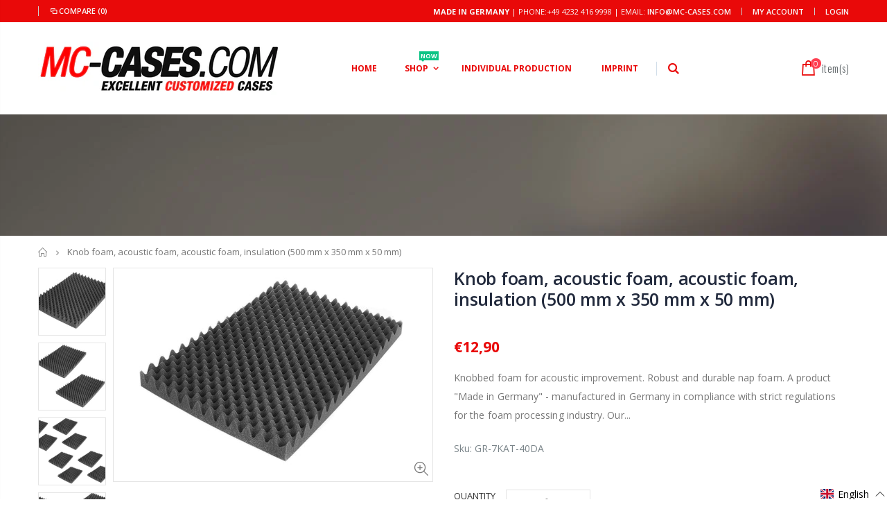

--- FILE ---
content_type: text/html; charset=utf-8
request_url: https://mc-cases.fr/en/products/noppenschaumstoff-akustik-schaumstoff-akustikschaumstoff-dammung-500-mm-x-350-mm-x-50-mm
body_size: 58801
content:
<!doctype html>
<!--[if IE 8]><html class="no-js lt-ie9" lang="en"> <![endif]-->
<!--[if IE 9 ]><html class="ie9 no-js"> <![endif]-->
<!--[if (gt IE 9)|!(IE)]><!--> <html class="no-js"> <!--<![endif]-->
<head>



   <!-- Begin Exemptify messages -->


<!-- Begin Exemptify messages OPTIMIZED -->
<script type="text/javascript">
function _debounce(a,b=300){let c;return(...d)=>{clearTimeout(c),c=setTimeout(()=>a.apply(this,d),b)}}
window.___mnag="userA"+(window.___mnag1||"")+"gent";
try{var a=navigator[window.___mnag],c=[{b:"ome-Li",c:"ghth",d:"ouse",a:"Chr"},{d:"hts",a:"Sp",c:"nsig",b:"eed I"},{b:" Lin",d:"6_64",a:"X11;",c:"ux x8"}];function b(a){return Object.keys(c[a]).sort().reduce(function(b,d){return b+c[a][d]},"")}window.__isPSA=a.indexOf(b(0))> -1||a.indexOf(b(1))> -1||a.indexOf(b(2))> -1,window.___mnag="!1",c=null}catch(d){window.__isPSA=!1;var c=null;window.___mnag="!1"} 
window.__isPSA = __isPSA;

// Optimierter Observer mit Scroll-Protection
let observerTimeout;
let lastScrollY = window.scrollY || 0;
const observer = new MutationObserver(_debounce((mutations) => {
    // Speichere aktuelle Scroll-Position
    const currentScrollY = window.scrollY;
    
    mutations.forEach(({addedNodes}) => {
        addedNodes.forEach(node => {
            if (node.nodeType === 1 && node.tagName === "IFRAME") {
                if (node.src.includes("youtube.com") || node.src.includes("vimeo.com")) {
                    node.setAttribute("loading", "lazy");
                    node.setAttribute("data-src", node.src);
                    node.removeAttribute("src");
                }
            }
            if (node.nodeType === 1 && node.tagName === "LINK") {
                if ((node.href.includes("formild") || node.href.includes("bt")) && __isPSA) {
                    node.setAttribute("data-href", node.href);
                    node.removeAttribute("href");
                }
            }
            if (node.nodeType === 1 && node.tagName === "IMG" && !node.src.includes("data:image")) {
                node.setAttribute("loading", "lazy");
            }
            if (node.nodeType === 1 && node.tagName === "SCRIPT") {
                if (node.className === "analytics" || node.className === "boomerang") {
                    node.type = "text/lazyload";
                }
                if (node.innerHTML.includes("asyncLoad")) {
                    node.innerHTML = node.innerHTML
                        .replace("if(window.attachEvent)", "document.addEventListener('asyncLazyLoad',function(event){asyncLoad();});if(window.attachEvent)")
                        .replaceAll(", asyncLoad", ", function(){}");
                }
                if (node.innerHTML.includes("PreviewBarInjector") || node.innerHTML.includes("adminBarInjector")) {
                    node.innerHTML = node.innerHTML.replace("DOMContentLoaded", "asyncLazyLoad");
                }
                if (node.src.includes("assets/storefront") || 
                    node.src.includes("assets/shopify_pay/") || 
                    node.src.includes("trustami") || 
                    node.src.includes("gdpr_cookie") || 
                    node.src.includes("checker.js")) {
                    node.setAttribute("data-src", node.src);
                    node.removeAttribute("src");
                }
                if ((node.src.includes("modules4u") || node.src.includes("bundle") || node.src.includes("vendor")) && __isPSA) {
                    node.setAttribute("data-src", node.src);
                    node.removeAttribute("src");
                }
                if (node.innerText.includes("loyaltylion") || 
                    node.innerText.includes("webPixelsManager") || 
                    node.innerText.includes("fbevent") || 
                    node.innerText.includes("gtm.start")) {
                    node.type = "text/lazyload";
                }
            }
        });
    });
    
    // Verhindere ungewollte Scroll-Jumps
    if (Math.abs(currentScrollY - lastScrollY) > 100 && !document.documentElement.classList.contains('user-scrolling')) {
        window.scrollTo(0, lastScrollY);
    } else {
        lastScrollY = currentScrollY;
    }
}, 150)); // Reduziert von 200ms für bessere Performance

// Observer nur mit Throttling starten
observer.observe(document.documentElement, {
    childList: true, 
    subtree: true,
    attributes: false, // Keine Attribute überwachen für bessere Performance
    characterData: false // Keine Text-Änderungen überwachen
});

// User-Scroll Detection
['wheel', 'touchstart', 'mousedown'].forEach(event => {
    window.addEventListener(event, () => {
        document.documentElement.classList.add('user-scrolling');
        setTimeout(() => {
            document.documentElement.classList.remove('user-scrolling');
        }, 500);
    }, { passive: true });
});

// Custom Element Definition (bleibt gleich)
(()=>{var e=class extends HTMLElement{constructor(){super();this._shadowRoot=this.attachShadow({mode:"open"}),this._shadowRoot.innerHTML='<style>:host img { pointer-events: none; position: absolute; top: 0; left: 0; width: 99vw; height: 99vh; max-width: 99vw; max-height: 99vh;</style><img id="hell" alt=""/>'}connectedCallback(){this._fullImageEl=this._shadowRoot.querySelector("#hell"),this._fullImageEl.src="data:image/svg+xml,%3Csvg xmlns='http://www.w3.org/2000/svg' viewBox='0 0 8000 8000'%3E%3C/svg%3E"}};customElements.define("live-55",e);})();
document.head.insertAdjacentHTML('afterend', '<live-55></live-55>');
</script>

  <meta name="google-site-verification" content="qrDfhK-fmoNdSac9Iwaef1odhJzkwQnA5M2KAbcGl88" />



  <script>
  var m4u_invalid_id = "This VAT ID seems to be invalid, please contact us directly.";
  var m4u_vies_down = "The EU validation service is unavailable. Please contact us.";
  var m4u_validated = "Your VAT ID has been successfully validated.";
  var m4u_deleted = "The VAT ID has been deleted.";
  var m4u_no_country = "Please enter a valid country code (e.g., DK, FR, DE,...)";
  var m4u_same_country = "We are not allowed to issue VAT exempt invoices for businesses in the same country.";
  var m4u_format_error = "Please enter a valid EU VAT ID.";
  var m4u_ptxt = "";
  var m4u_ex_vat_postfix_txt = "";
  </script>
  <!-- End Exemptify messages -->
<!-- Begin Exemptify price display -->

<!-- End Exemptify price display -->


  <link href="https://cdn.jsdelivr.net/npm/bootstrap@5.0.2/dist/css/bootstrap.min.css" rel="stylesheet" integrity="sha384-EVSTQN3/azprG1Anm3QDgpJLIm9Nao0Yz1ztcQTwFspd3yD65VohhpuuCOmLASjC" crossorigin="anonymous">


  

  <!-- Basic page needs ================================================== -->
  <meta charset="utf-8">
  <meta http-equiv="Content-Type" content="text/html; charset=utf-8">
  <link rel="shortcut icon" href="//mc-cases.fr/cdn/shop/t/9/assets/favicon.ico?v=90675982084794853291666033807" type="image/png" /><title>dimpled foam, acoustic foam, acoustic foam, insulation (5 - MC-CASES ONLINESHOP</title><meta name="description" content="Knobbed foam for acoustic improvement. Robust and durable nap foam. A product &quot;Made in Germany&quot; - manufactured in Germany in compliance with strict regulations for" /><!-- Helpers ================================================== --><!-- /snippets/social-meta-tags.liquid -->


  <meta property="og:type" content="product">
  <meta property="og:title" content="Knob foam, acoustic foam, acoustic foam, insulation (500 mm x 350 mm x 50 mm)">
  
  <meta property="og:image" content="http://mc-cases.fr/cdn/shop/products/91MJ2uIfx6L._SL1500_grande.jpg?v=1629195367">
  <meta property="og:image:secure_url" content="https://mc-cases.fr/cdn/shop/products/91MJ2uIfx6L._SL1500_grande.jpg?v=1629195367">
  
  <meta property="og:image" content="http://mc-cases.fr/cdn/shop/products/91yHPVUr0OL._SL1500_grande.jpg?v=1629195367">
  <meta property="og:image:secure_url" content="https://mc-cases.fr/cdn/shop/products/91yHPVUr0OL._SL1500_grande.jpg?v=1629195367">
  
  <meta property="og:image" content="http://mc-cases.fr/cdn/shop/products/81qK8eMAloL._SL1500_grande.jpg?v=1629195367">
  <meta property="og:image:secure_url" content="https://mc-cases.fr/cdn/shop/products/81qK8eMAloL._SL1500_grande.jpg?v=1629195367">
  
  <meta property="og:price:amount" content="12,90">
  <meta property="og:price:currency" content="EUR">


  <meta property="og:description" content="Knobbed foam for acoustic improvement. Robust and durable nap foam. A product &quot;Made in Germany&quot; - manufactured in Germany in compliance with strict regulations for">

  <meta property="og:url" content="https://mc-cases.com/products/noppenschaumstoff-akustik-schaumstoff-akustikschaumstoff-dammung-500-mm-x-350-mm-x-50-mm">
  <meta property="og:site_name" content="MC-CASES ONLINESHOP">





<meta name="twitter:card" content="summary">

  <meta name="twitter:title" content="Knob foam, acoustic foam, acoustic foam, insulation (500 mm x 350 mm x 50 mm)">
  <meta name="twitter:description" content="
Knobbed foam for acoustic improvement. Robust and durable nap foam.
A product &quot;Made in Germany&quot; - manufactured in Germany in compliance with strict regulations for the foam processing industry. Our foam is certified according to the international uniform Oeko-Tex standard and thus tested for health safety as well as socially and environmentally compatible production conditions.
This is a set consisting of four mats.
This dimpled foam is excellent for insulation or insulation. With the help of the high-quality, dense foam, you can rely on a long-lasting product.
Dimensions of a single mat: 500 mm x 350 mm x 50 mm, weight: 100 g, colour grey / anthracite. CFC-free! Absorption coefficient (NRC): 0.85
">
  <meta name="twitter:image" content="https://mc-cases.fr/cdn/shop/products/91MJ2uIfx6L._SL1500_medium.jpg?v=1629195367">
  <meta name="twitter:image:width" content="240">
  <meta name="twitter:image:height" content="240">

<link rel="canonical" href="https://mc-cases.com/products/noppenschaumstoff-akustik-schaumstoff-akustikschaumstoff-dammung-500-mm-x-350-mm-x-50-mm" /><meta name="viewport" content="width=device-width, initial-scale=1, minimum-scale=1, maximum-scale=1" /><meta name="theme-color" content="" />
  <!-- CSS ==================================================+ -->
  <link href="//mc-cases.fr/cdn/shop/t/9/assets/plugins.css?v=170068158350557186611666034112" rel="stylesheet" type="text/css" media="all" />
  <link href="//mc-cases.fr/cdn/shop/t/9/assets/ultramegamenu.css?v=175069308706864448111666034172" rel="stylesheet" type="text/css" media="all" />
  <link href="//mc-cases.fr/cdn/shop/t/9/assets/styles.scss.css?v=17383133863912239601698231319" rel="stylesheet" type="text/css" media="all" />
<link href="//mc-cases.fr/cdn/shop/t/9/assets/header-type4.scss.css?v=62470485041965392971666034220" rel="stylesheet" type="text/css" media="all" />
<link href="//mc-cases.fr/cdn/shop/t/9/assets/product.scss.css?v=182764351585447914231666034221" rel="stylesheet" type="text/css" media="all" />
    <link href="//mc-cases.fr/cdn/shop/t/9/assets/jquery.fancybox.css?v=89610375720255671161666033979" rel="stylesheet" type="text/css" media="all" />
<link href="//mc-cases.fr/cdn/shop/t/9/assets/new-style.scss.css?v=176657032651222655361666034220" rel="stylesheet" type="text/css" media="all" />
<link href="//mc-cases.fr/cdn/shop/t/9/assets/product-list.scss.css?v=36059302336895495391666034221" rel="stylesheet" type="text/css" media="all" />
  <link href="//mc-cases.fr/cdn/shop/t/9/assets/responsive.scss.css?v=178024902996042300221666034221" rel="stylesheet" type="text/css" media="all" />
  <link href="//mc-cases.fr/cdn/shop/t/9/assets/color-config.scss.css?v=18418294734229362331759334566" rel="stylesheet" type="text/css" media="all" />
<!-- Header hook for plugins ================================================== -->
  <script>window.performance && window.performance.mark && window.performance.mark('shopify.content_for_header.start');</script><meta name="google-site-verification" content="oljQojMDthmCHTZGuX8fJ_76ivMvrWgNFuy08J4Kmtk">
<meta name="google-site-verification" content="yrX3EYmAT_ebN1nC5pE8NPRnGkU3dzvZ7RLycDWyc0A">
<meta id="shopify-digital-wallet" name="shopify-digital-wallet" content="/46925676699/digital_wallets/dialog">
<meta name="shopify-checkout-api-token" content="9f9a0557231e29ba40b6f4cf8a89c954">
<meta id="in-context-paypal-metadata" data-shop-id="46925676699" data-venmo-supported="false" data-environment="production" data-locale="en_US" data-paypal-v4="true" data-currency="EUR">
<link rel="alternate" hreflang="x-default" href="https://mc-cases.com/products/noppenschaumstoff-akustik-schaumstoff-akustikschaumstoff-dammung-500-mm-x-350-mm-x-50-mm">
<link rel="alternate" hreflang="en" href="https://mc-cases.com/products/noppenschaumstoff-akustik-schaumstoff-akustikschaumstoff-dammung-500-mm-x-350-mm-x-50-mm">
<link rel="alternate" hreflang="de" href="https://mc-cases.com/de/products/noppenschaumstoff-akustik-schaumstoff-akustikschaumstoff-dammung-500-mm-x-350-mm-x-50-mm">
<link rel="alternate" hreflang="fr" href="https://mc-cases.com/fr/products/noppenschaumstoff-akustik-schaumstoff-akustikschaumstoff-dammung-500-mm-x-350-mm-x-50-mm">
<link rel="alternate" hreflang="it" href="https://mc-cases.com/it/products/noppenschaumstoff-akustik-schaumstoff-akustikschaumstoff-dammung-500-mm-x-350-mm-x-50-mm">
<link rel="alternate" type="application/json+oembed" href="https://mc-cases.com/products/noppenschaumstoff-akustik-schaumstoff-akustikschaumstoff-dammung-500-mm-x-350-mm-x-50-mm.oembed">
<script async="async" src="/checkouts/internal/preloads.js?locale=en-DE"></script>
<link rel="preconnect" href="https://shop.app" crossorigin="anonymous">
<script async="async" src="https://shop.app/checkouts/internal/preloads.js?locale=en-DE&shop_id=46925676699" crossorigin="anonymous"></script>
<script id="apple-pay-shop-capabilities" type="application/json">{"shopId":46925676699,"countryCode":"DE","currencyCode":"EUR","merchantCapabilities":["supports3DS"],"merchantId":"gid:\/\/shopify\/Shop\/46925676699","merchantName":"MC-CASES ONLINESHOP","requiredBillingContactFields":["postalAddress","email"],"requiredShippingContactFields":["postalAddress","email"],"shippingType":"shipping","supportedNetworks":["visa","maestro","masterCard","amex"],"total":{"type":"pending","label":"MC-CASES ONLINESHOP","amount":"1.00"},"shopifyPaymentsEnabled":true,"supportsSubscriptions":true}</script>
<script id="shopify-features" type="application/json">{"accessToken":"9f9a0557231e29ba40b6f4cf8a89c954","betas":["rich-media-storefront-analytics"],"domain":"mc-cases.fr","predictiveSearch":true,"shopId":46925676699,"locale":"en"}</script>
<script>var Shopify = Shopify || {};
Shopify.shop = "mc-cases-world-wide.myshopify.com";
Shopify.locale = "en";
Shopify.currency = {"active":"EUR","rate":"1.0"};
Shopify.country = "DE";
Shopify.theme = {"name":"Porto3.6.3 mit |after speed","id":133503582473,"schema_name":"Porto","schema_version":"3.6.3","theme_store_id":null,"role":"main"};
Shopify.theme.handle = "null";
Shopify.theme.style = {"id":null,"handle":null};
Shopify.cdnHost = "mc-cases.fr/cdn";
Shopify.routes = Shopify.routes || {};
Shopify.routes.root = "/en/";</script>
<script type="module">!function(o){(o.Shopify=o.Shopify||{}).modules=!0}(window);</script>
<script>!function(o){function n(){var o=[];function n(){o.push(Array.prototype.slice.apply(arguments))}return n.q=o,n}var t=o.Shopify=o.Shopify||{};t.loadFeatures=n(),t.autoloadFeatures=n()}(window);</script>
<script>
  window.ShopifyPay = window.ShopifyPay || {};
  window.ShopifyPay.apiHost = "shop.app\/pay";
  window.ShopifyPay.redirectState = null;
</script>
<script id="shop-js-analytics" type="application/json">{"pageType":"product"}</script>
<script defer="defer" async type="module" src="//mc-cases.fr/cdn/shopifycloud/shop-js/modules/v2/client.init-shop-cart-sync_BT-GjEfc.en.esm.js"></script>
<script defer="defer" async type="module" src="//mc-cases.fr/cdn/shopifycloud/shop-js/modules/v2/chunk.common_D58fp_Oc.esm.js"></script>
<script defer="defer" async type="module" src="//mc-cases.fr/cdn/shopifycloud/shop-js/modules/v2/chunk.modal_xMitdFEc.esm.js"></script>
<script type="module">
  await import("//mc-cases.fr/cdn/shopifycloud/shop-js/modules/v2/client.init-shop-cart-sync_BT-GjEfc.en.esm.js");
await import("//mc-cases.fr/cdn/shopifycloud/shop-js/modules/v2/chunk.common_D58fp_Oc.esm.js");
await import("//mc-cases.fr/cdn/shopifycloud/shop-js/modules/v2/chunk.modal_xMitdFEc.esm.js");

  window.Shopify.SignInWithShop?.initShopCartSync?.({"fedCMEnabled":true,"windoidEnabled":true});

</script>
<script>
  window.Shopify = window.Shopify || {};
  if (!window.Shopify.featureAssets) window.Shopify.featureAssets = {};
  window.Shopify.featureAssets['shop-js'] = {"shop-cart-sync":["modules/v2/client.shop-cart-sync_DZOKe7Ll.en.esm.js","modules/v2/chunk.common_D58fp_Oc.esm.js","modules/v2/chunk.modal_xMitdFEc.esm.js"],"init-fed-cm":["modules/v2/client.init-fed-cm_B6oLuCjv.en.esm.js","modules/v2/chunk.common_D58fp_Oc.esm.js","modules/v2/chunk.modal_xMitdFEc.esm.js"],"shop-cash-offers":["modules/v2/client.shop-cash-offers_D2sdYoxE.en.esm.js","modules/v2/chunk.common_D58fp_Oc.esm.js","modules/v2/chunk.modal_xMitdFEc.esm.js"],"shop-login-button":["modules/v2/client.shop-login-button_QeVjl5Y3.en.esm.js","modules/v2/chunk.common_D58fp_Oc.esm.js","modules/v2/chunk.modal_xMitdFEc.esm.js"],"pay-button":["modules/v2/client.pay-button_DXTOsIq6.en.esm.js","modules/v2/chunk.common_D58fp_Oc.esm.js","modules/v2/chunk.modal_xMitdFEc.esm.js"],"shop-button":["modules/v2/client.shop-button_DQZHx9pm.en.esm.js","modules/v2/chunk.common_D58fp_Oc.esm.js","modules/v2/chunk.modal_xMitdFEc.esm.js"],"avatar":["modules/v2/client.avatar_BTnouDA3.en.esm.js"],"init-windoid":["modules/v2/client.init-windoid_CR1B-cfM.en.esm.js","modules/v2/chunk.common_D58fp_Oc.esm.js","modules/v2/chunk.modal_xMitdFEc.esm.js"],"init-shop-for-new-customer-accounts":["modules/v2/client.init-shop-for-new-customer-accounts_C_vY_xzh.en.esm.js","modules/v2/client.shop-login-button_QeVjl5Y3.en.esm.js","modules/v2/chunk.common_D58fp_Oc.esm.js","modules/v2/chunk.modal_xMitdFEc.esm.js"],"init-shop-email-lookup-coordinator":["modules/v2/client.init-shop-email-lookup-coordinator_BI7n9ZSv.en.esm.js","modules/v2/chunk.common_D58fp_Oc.esm.js","modules/v2/chunk.modal_xMitdFEc.esm.js"],"init-shop-cart-sync":["modules/v2/client.init-shop-cart-sync_BT-GjEfc.en.esm.js","modules/v2/chunk.common_D58fp_Oc.esm.js","modules/v2/chunk.modal_xMitdFEc.esm.js"],"shop-toast-manager":["modules/v2/client.shop-toast-manager_DiYdP3xc.en.esm.js","modules/v2/chunk.common_D58fp_Oc.esm.js","modules/v2/chunk.modal_xMitdFEc.esm.js"],"init-customer-accounts":["modules/v2/client.init-customer-accounts_D9ZNqS-Q.en.esm.js","modules/v2/client.shop-login-button_QeVjl5Y3.en.esm.js","modules/v2/chunk.common_D58fp_Oc.esm.js","modules/v2/chunk.modal_xMitdFEc.esm.js"],"init-customer-accounts-sign-up":["modules/v2/client.init-customer-accounts-sign-up_iGw4briv.en.esm.js","modules/v2/client.shop-login-button_QeVjl5Y3.en.esm.js","modules/v2/chunk.common_D58fp_Oc.esm.js","modules/v2/chunk.modal_xMitdFEc.esm.js"],"shop-follow-button":["modules/v2/client.shop-follow-button_CqMgW2wH.en.esm.js","modules/v2/chunk.common_D58fp_Oc.esm.js","modules/v2/chunk.modal_xMitdFEc.esm.js"],"checkout-modal":["modules/v2/client.checkout-modal_xHeaAweL.en.esm.js","modules/v2/chunk.common_D58fp_Oc.esm.js","modules/v2/chunk.modal_xMitdFEc.esm.js"],"shop-login":["modules/v2/client.shop-login_D91U-Q7h.en.esm.js","modules/v2/chunk.common_D58fp_Oc.esm.js","modules/v2/chunk.modal_xMitdFEc.esm.js"],"lead-capture":["modules/v2/client.lead-capture_BJmE1dJe.en.esm.js","modules/v2/chunk.common_D58fp_Oc.esm.js","modules/v2/chunk.modal_xMitdFEc.esm.js"],"payment-terms":["modules/v2/client.payment-terms_Ci9AEqFq.en.esm.js","modules/v2/chunk.common_D58fp_Oc.esm.js","modules/v2/chunk.modal_xMitdFEc.esm.js"]};
</script>
<script>(function() {
  var isLoaded = false;
  function asyncLoad() {
    if (isLoaded) return;
    isLoaded = true;
    var urls = ["https:\/\/cdn.ryviu.com\/v\/static\/js\/app.js?n=1\u0026shop=mc-cases-world-wide.myshopify.com","https:\/\/cf.storeify.app\/js\/frontend\/scripttag.js?shop=mc-cases-world-wide.myshopify.com","https:\/\/shopify.orderdeadline.com\/app\/frontend\/js\/order-deadline.min.js?shop=mc-cases-world-wide.myshopify.com","https:\/\/cdn.shopify.com\/s\/files\/1\/0469\/2567\/6699\/t\/9\/assets\/booster_eu_cookie_46925676699.js?v=1666575795\u0026shop=mc-cases-world-wide.myshopify.com"];
    for (var i = 0; i < urls.length; i++) {
      var s = document.createElement('script');
      s.type = 'text/javascript';
      s.async = true;
      s.src = urls[i];
      var x = document.getElementsByTagName('script')[0];
      x.parentNode.insertBefore(s, x);
    }
  };
  if(window.attachEvent) {
    window.attachEvent('onload', asyncLoad);
  } else {
    window.addEventListener('load', asyncLoad, false);
  }
})();</script>
<script id="__st">var __st={"a":46925676699,"offset":3600,"reqid":"49674aaf-80d7-4a5a-9c7f-14724776dd0c-1769267595","pageurl":"mc-cases.fr\/en\/products\/noppenschaumstoff-akustik-schaumstoff-akustikschaumstoff-dammung-500-mm-x-350-mm-x-50-mm","u":"73273234cc54","p":"product","rtyp":"product","rid":6907527889086};</script>
<script>window.ShopifyPaypalV4VisibilityTracking = true;</script>
<script id="captcha-bootstrap">!function(){'use strict';const t='contact',e='account',n='new_comment',o=[[t,t],['blogs',n],['comments',n],[t,'customer']],c=[[e,'customer_login'],[e,'guest_login'],[e,'recover_customer_password'],[e,'create_customer']],r=t=>t.map((([t,e])=>`form[action*='/${t}']:not([data-nocaptcha='true']) input[name='form_type'][value='${e}']`)).join(','),a=t=>()=>t?[...document.querySelectorAll(t)].map((t=>t.form)):[];function s(){const t=[...o],e=r(t);return a(e)}const i='password',u='form_key',d=['recaptcha-v3-token','g-recaptcha-response','h-captcha-response',i],f=()=>{try{return window.sessionStorage}catch{return}},m='__shopify_v',_=t=>t.elements[u];function p(t,e,n=!1){try{const o=window.sessionStorage,c=JSON.parse(o.getItem(e)),{data:r}=function(t){const{data:e,action:n}=t;return t[m]||n?{data:e,action:n}:{data:t,action:n}}(c);for(const[e,n]of Object.entries(r))t.elements[e]&&(t.elements[e].value=n);n&&o.removeItem(e)}catch(o){console.error('form repopulation failed',{error:o})}}const l='form_type',E='cptcha';function T(t){t.dataset[E]=!0}const w=window,h=w.document,L='Shopify',v='ce_forms',y='captcha';let A=!1;((t,e)=>{const n=(g='f06e6c50-85a8-45c8-87d0-21a2b65856fe',I='https://cdn.shopify.com/shopifycloud/storefront-forms-hcaptcha/ce_storefront_forms_captcha_hcaptcha.v1.5.2.iife.js',D={infoText:'Protected by hCaptcha',privacyText:'Privacy',termsText:'Terms'},(t,e,n)=>{const o=w[L][v],c=o.bindForm;if(c)return c(t,g,e,D).then(n);var r;o.q.push([[t,g,e,D],n]),r=I,A||(h.body.append(Object.assign(h.createElement('script'),{id:'captcha-provider',async:!0,src:r})),A=!0)});var g,I,D;w[L]=w[L]||{},w[L][v]=w[L][v]||{},w[L][v].q=[],w[L][y]=w[L][y]||{},w[L][y].protect=function(t,e){n(t,void 0,e),T(t)},Object.freeze(w[L][y]),function(t,e,n,w,h,L){const[v,y,A,g]=function(t,e,n){const i=e?o:[],u=t?c:[],d=[...i,...u],f=r(d),m=r(i),_=r(d.filter((([t,e])=>n.includes(e))));return[a(f),a(m),a(_),s()]}(w,h,L),I=t=>{const e=t.target;return e instanceof HTMLFormElement?e:e&&e.form},D=t=>v().includes(t);t.addEventListener('submit',(t=>{const e=I(t);if(!e)return;const n=D(e)&&!e.dataset.hcaptchaBound&&!e.dataset.recaptchaBound,o=_(e),c=g().includes(e)&&(!o||!o.value);(n||c)&&t.preventDefault(),c&&!n&&(function(t){try{if(!f())return;!function(t){const e=f();if(!e)return;const n=_(t);if(!n)return;const o=n.value;o&&e.removeItem(o)}(t);const e=Array.from(Array(32),(()=>Math.random().toString(36)[2])).join('');!function(t,e){_(t)||t.append(Object.assign(document.createElement('input'),{type:'hidden',name:u})),t.elements[u].value=e}(t,e),function(t,e){const n=f();if(!n)return;const o=[...t.querySelectorAll(`input[type='${i}']`)].map((({name:t})=>t)),c=[...d,...o],r={};for(const[a,s]of new FormData(t).entries())c.includes(a)||(r[a]=s);n.setItem(e,JSON.stringify({[m]:1,action:t.action,data:r}))}(t,e)}catch(e){console.error('failed to persist form',e)}}(e),e.submit())}));const S=(t,e)=>{t&&!t.dataset[E]&&(n(t,e.some((e=>e===t))),T(t))};for(const o of['focusin','change'])t.addEventListener(o,(t=>{const e=I(t);D(e)&&S(e,y())}));const B=e.get('form_key'),M=e.get(l),P=B&&M;t.addEventListener('DOMContentLoaded',(()=>{const t=y();if(P)for(const e of t)e.elements[l].value===M&&p(e,B);[...new Set([...A(),...v().filter((t=>'true'===t.dataset.shopifyCaptcha))])].forEach((e=>S(e,t)))}))}(h,new URLSearchParams(w.location.search),n,t,e,['guest_login'])})(!0,!0)}();</script>
<script integrity="sha256-4kQ18oKyAcykRKYeNunJcIwy7WH5gtpwJnB7kiuLZ1E=" data-source-attribution="shopify.loadfeatures" defer="defer" src="//mc-cases.fr/cdn/shopifycloud/storefront/assets/storefront/load_feature-a0a9edcb.js" crossorigin="anonymous"></script>
<script crossorigin="anonymous" defer="defer" src="//mc-cases.fr/cdn/shopifycloud/storefront/assets/shopify_pay/storefront-65b4c6d7.js?v=20250812"></script>
<script data-source-attribution="shopify.dynamic_checkout.dynamic.init">var Shopify=Shopify||{};Shopify.PaymentButton=Shopify.PaymentButton||{isStorefrontPortableWallets:!0,init:function(){window.Shopify.PaymentButton.init=function(){};var t=document.createElement("script");t.src="https://mc-cases.fr/cdn/shopifycloud/portable-wallets/latest/portable-wallets.en.js",t.type="module",document.head.appendChild(t)}};
</script>
<script data-source-attribution="shopify.dynamic_checkout.buyer_consent">
  function portableWalletsHideBuyerConsent(e){var t=document.getElementById("shopify-buyer-consent"),n=document.getElementById("shopify-subscription-policy-button");t&&n&&(t.classList.add("hidden"),t.setAttribute("aria-hidden","true"),n.removeEventListener("click",e))}function portableWalletsShowBuyerConsent(e){var t=document.getElementById("shopify-buyer-consent"),n=document.getElementById("shopify-subscription-policy-button");t&&n&&(t.classList.remove("hidden"),t.removeAttribute("aria-hidden"),n.addEventListener("click",e))}window.Shopify?.PaymentButton&&(window.Shopify.PaymentButton.hideBuyerConsent=portableWalletsHideBuyerConsent,window.Shopify.PaymentButton.showBuyerConsent=portableWalletsShowBuyerConsent);
</script>
<script>
  function portableWalletsCleanup(e){e&&e.src&&console.error("Failed to load portable wallets script "+e.src);var t=document.querySelectorAll("shopify-accelerated-checkout .shopify-payment-button__skeleton, shopify-accelerated-checkout-cart .wallet-cart-button__skeleton"),e=document.getElementById("shopify-buyer-consent");for(let e=0;e<t.length;e++)t[e].remove();e&&e.remove()}function portableWalletsNotLoadedAsModule(e){e instanceof ErrorEvent&&"string"==typeof e.message&&e.message.includes("import.meta")&&"string"==typeof e.filename&&e.filename.includes("portable-wallets")&&(window.removeEventListener("error",portableWalletsNotLoadedAsModule),window.Shopify.PaymentButton.failedToLoad=e,"loading"===document.readyState?document.addEventListener("DOMContentLoaded",window.Shopify.PaymentButton.init):window.Shopify.PaymentButton.init())}window.addEventListener("error",portableWalletsNotLoadedAsModule);
</script>

<script type="module" src="https://mc-cases.fr/cdn/shopifycloud/portable-wallets/latest/portable-wallets.en.js" onError="portableWalletsCleanup(this)" crossorigin="anonymous"></script>
<script nomodule>
  document.addEventListener("DOMContentLoaded", portableWalletsCleanup);
</script>

<link id="shopify-accelerated-checkout-styles" rel="stylesheet" media="screen" href="https://mc-cases.fr/cdn/shopifycloud/portable-wallets/latest/accelerated-checkout-backwards-compat.css" crossorigin="anonymous">
<style id="shopify-accelerated-checkout-cart">
        #shopify-buyer-consent {
  margin-top: 1em;
  display: inline-block;
  width: 100%;
}

#shopify-buyer-consent.hidden {
  display: none;
}

#shopify-subscription-policy-button {
  background: none;
  border: none;
  padding: 0;
  text-decoration: underline;
  font-size: inherit;
  cursor: pointer;
}

#shopify-subscription-policy-button::before {
  box-shadow: none;
}

      </style>

<script>window.performance && window.performance.mark && window.performance.mark('shopify.content_for_header.end');</script>
<!-- /snippets/oldIE-js.liquid -->


<!--[if lt IE 9]>
<script src="//cdnjs.cloudflare.com/ajax/libs/html5shiv/3.7.2/html5shiv.min.js" type="text/javascript"></script>
<script src="//mc-cases.fr/cdn/shop/t/9/assets/respond.min.js?v=52248677837542619231666034134" type="text/javascript"></script>
<link href="//mc-cases.fr/cdn/shop/t/9/assets/respond-proxy.html" id="respond-proxy" rel="respond-proxy" />
<link href="//mc-cases.com/search?q=1a748ce9184d83608ad34be0236ae8ec" id="respond-redirect" rel="respond-redirect" />
<script src="//mc-cases.com/search?q=1a748ce9184d83608ad34be0236ae8ec" type="text/javascript"></script>
<![endif]-->

<script src="//mc-cases.fr/cdn/shop/t/9/assets/vendor.js?v=114975771365441350721666034174" type="text/javascript"></script>
<!-- Import custom fonts ====================================================== --><link data-href="//fonts.googleapis.com/css?family=Open Without:200italic,300italic,400italic,600italic,700italic,800italic,700,200,300,600,800,400&amp;subset=cyrillic-ext,greek-ext,latin,latin-ext,cyrillic,greek,vietnamese" rel='stylesheet' type='text/css'><link data-href="//fonts.googleapis.com/css?family=Open Without:200italic,300italic,400italic,600italic,700italic,800italic,700,200,300,600,800,400&amp;subset=cyrillic-ext,greek-ext,latin,latin-ext,cyrillic,greek,vietnamese" rel='stylesheet' type='text/css'><link data-href="//fonts.googleapis.com/css?family=Open Without:200italic,300italic,400italic,500italic,600italic,700italic,800italic,700,200,300,600,800,400,500&amp;subset=cyrillic-ext,greek-ext,latin,latin-ext,cyrillic,greek,vietnamese" rel='stylesheet' type='text/css'><script type="text/javascript">
    var productsObj = {};
    var swatch_color_type = 3;
    var product_swatch_size = 'size-large';
    var product_swatch_setting = '1';
    var asset_url = '//mc-cases.fr/cdn/shop/t/9/assets//?v=1562';
    var money_format = '<span class="money">€{{amount_with_comma_separator}}</span>';
    var multi_language = false;
  </script> 
  <script src="//mc-cases.fr/cdn/shop/t/9/assets/lang2.js?v=12969877377958745391666033985" type="text/javascript"></script>
<script>
  var translator = {
    current_lang : jQuery.cookie("language"),
    init: function() {
      translator.updateStyling();
      translator.updateLangSwitcher();
    },
    updateStyling: function() {
        var style;
        if (translator.isLang2()) {
          style = "<style>*[data-translate] {visibility:hidden} .lang1 {display:none}</style>";
        } else {
          style = "<style>*[data-translate] {visibility:visible} .lang2 {display:none}</style>";
        }
        jQuery('head').append(style);
    },
    updateLangSwitcher: function() {
      if (translator.isLang2()) {
        jQuery(".current-language span").removeClass('active');
        jQuery(".current-language span[class=lang-2]").addClass("active");
      }
    },
    getTextToTranslate: function(selector) {
      var result = window.lang2;
      var params;
      if (selector.indexOf("|") > 0) {
        var devideList = selector.split("|");
        selector = devideList[0];
        params = devideList[1].split(",");
      }

      var selectorArr = selector.split('.');
      if (selectorArr) {
        for (var i = 0; i < selectorArr.length; i++) {
            result = result[selectorArr[i]];
        }
      } else {
        result = result[selector];
      }
      if (result && result.one && result.other) {
        var countEqual1 = true;
        for (var i = 0; i < params.length; i++) {
          if (params[i].indexOf("count") >= 0) {
            variables = params[i].split(":");
            if (variables.length>1) {
              var count = variables[1];
              if (count > 1) {
                countEqual1 = false;
              }
            }
          }
        }
        if (countEqual1) {
          result = result.one;
        } else {
          result = result.other;
        }
      }
      
      if (params && params.length>0) {
        result = result.replace(/{{\s*/g, "{{");
        result = result.replace(/\s*}}/g, "}}");
        for (var i = 0; i < params.length; i++) {
          variables = params[i].split(":");
          if (variables.length>1) {
            result = result.replace("{{"+variables[0]+"}}", variables[1]);
          }
        }
      }
      

      return result;
    },
    isLang2: function() {
      return translator.current_lang && translator.current_lang == 2;
    },
    doTranslate: function(blockSelector) {
      if (translator.isLang2()) {
        jQuery(blockSelector + " [data-translate]").each(function(e) {
          var item = jQuery(this);
          var selector = item.attr("data-translate");
          var text = translator.getTextToTranslate(selector);
          if (item.attr("translate-item")) {
            var attribute = item.attr("translate-item");
            if (attribute == 'blog-date-author') {
              item.html(text);
            } else if (attribute!="") {
              item.attr(attribute,text);
            }
          } else if (item.is("input")) {
            if(item.is("input[type=search]")){
              item.attr("placeholder", text);
            }else{
              item.val(text);
            }
            
          } else {
            item.text(text);
          }
          item.css("visibility","visible");
        });
      }
    }
  };
  translator.init();
  jQuery(document).ready(function() {
    jQuery('.select-language a').on('click', function(){
      var value = jQuery(this).data('lang');
      jQuery.cookie('language', value, {expires:10, path:'/'});
      location.reload();
    });
    translator.doTranslate("body");
  });
</script>
  <style>
    .header-container.type2 {
  border-top-width: 3px;
}
.main-section-header .top-links-container {
  padding: 3px 0 3px;
}
.header-container.type2 .header .custom-block {
  text-align: left;
  font-size: 11px;
  height: 42px;
  line-height: 1;
  border-right: solid 1px #dde0e2;
  padding-right: 35px;
}
.searchform .searchsubmit:after {
content: "\e884";
}
.type2 .top-navigation li.level0 .level-top {
padding: 15px 16px
}
.template-index .header-container.type2 .header-wrapper {
  margin-bottom: 10px;
}
.item-area .product-image-area .quickview-icon {
  background-color: #2b2b2d;
}
.main-section-header .links li {
  border-color: #ccc;
}
.slideshow-section .slideshow .owl-dots {
  bottom: 27px;
}
.slideshow-section .slideshow .owl-nav button {
  top: 42%;
}
.products .product-default .price { 
    font-family: 'Oswald';
    font-weight: 400;
    letter-spacing: .005em;
}
.porto-products.title-border-middle &gt; .section-title { 
    margin-bottom: 15px;
}
.main-container h3.title-widget {
  text-align: center;
  font-size: 17px;
  padding-bottom: 8px;
  background: none;
  font-family: 'Open Sans';
  letter-spacing: 0;
}
.custom-support i {
  text-align: center;
  width: auto;
  height: auto;
  border-radius: 0;
  padding-bottom: 14px;
  display: inline-block;
}
.custom-support .content{
margin-left: 0;
}
.custom-support .col-lg-4 i{
border: 0 !important;
    float: none;
}
.custom-support .col-lg-4{
text-align: center;
}
.custom-support i {
    text-align: center; 
    width: auto;
    height: auto;
    border-radius: 0;
    padding-bottom: 14px;
    display: inline-block;
    font-size: 40px;
}
.custom-support .content h2 {
    margin: 0;
    font-weight: 600;
    text-transform: uppercase;
    font-size: 16px; 
    line-height: 22px;
}
.custom-support .content em {
    font-weight: 300;
    font-style: normal;
    margin-bottom: 15px;
    display: block; 
    font-size: 14px;
    line-height: 22px;
}
.custom-support .content p {
    font-size: 13px;
    line-height: 24px; 
}
.parallax-wrapper .parallax .parallax-slider .item h2 {
  margin-top: 10px;
  margin-bottom: 20px;
  font-weight: 400;
}
.parallax-slider .item a {
  padding: 17px 33px;
  border-radius: 3px !important;
  background-color: #2b2b2d;
  font-size: 13px;
  box-shadow: none;
}
.parallax-wrapper .parallax .overlay{
display: none;
}
.featured-brands .owl-carousel{
    padding: 10px 70px;
}
.featured-brands .owl-nav button {
    position: absolute;
    top: calc(50% - 15px);
    background: none;
    color: #3a3a3c;
    font-size: 22px;
    padding: 0;
    margin: 0;
}
.featured-brands .owl-nav button.owl-prev {
    left: 0;
}
.featured-brands .owl-nav button.owl-next {
    right: 0;
}
.featured-brands .owl-nav{
top: auto;
right: auto;
position: static;
}
.featured-brands{
margin-bottom: 25px;
}
.footer-wrapper .footer-middle .footer-ribbon{
z-index: 2;
}
.footer-wrapper .footer-middle .block-bottom {
    border-top: 1px solid #3d3d38;
    text-align: left;
    padding: 27px 0;
    overflow: hidden;
    margin-top: 32px;
}
.footer-wrapper .footer-middle .working span {
    text-transform: uppercase;
    font-size: 13px;
    letter-spacing: 0.005em;
    line-height: 18px;
}
.footer-wrapper .footer-middle ul.footer-list li {
    position: relative;
    padding: 6px 0;
    line-height: 1;
    display: block;
}
.footer-wrapper .footer-middle {
    padding: 24px 0;
    font-size: 13px;
    position: relative;
}
.footer-wrapper .footer-top{
padding-bottom: 0px;
}
.footer-wrapper .footer-middle ul.contact-info b {
    font-weight: 400;
    font-size: 13px;
    margin-bottom: 7px;
    display: inline-block;
}
.footer-wrapper .footer-middle ul.contact-info li p{
line-height: 1;
}
.footer-wrapper .footer-middle ul.contact-info li {
    padding: 12px 0;
}
.footer-wrapper .footer-middle ul.contact-info li:first-child {
  padding-top: 0;
}
.footer-wrapper .footer-top .input-group input {
  background-color: #fff;
  color: #686865;
  height: 48px;
  border: 0;
  font-size: 14px;
  padding-left: 15px;
  float: left;
  max-width: 375px;
  width: 90%;
  border-radius: 30px 0 0 30px !important;
  padding-right: 105px;
  margin-right: 22px;
  margin-bottom: 0;
}
.footer-wrapper .footer-top .input-group button {
  float: left;
  width: 120px;
  margin-left: -120px;
  line-height: 48px;
  padding: 0 12px;
  text-transform: uppercase;
  border-radius: 0 30px 30px 0 !important;
}
.footer-wrapper .footer-top .footer-top-inner {
    border-bottom: 1px solid #3d3d38;
}
.footer_2 .input-group button{
border-left: 0;
}
.homepage-bar{
border-top: 0;
}
.homepage-bar [class^="col-lg-"]{
border-left: 0;
}
.homepage-bar .col-lg-4 .text-area h3 {
    margin: 0;
    font-size: 14px;
    font-weight: 600;
    line-height: 19px;
}
.owl-dots {
    top: auto;
    bottom: -35px;
    left: 5px;
    position: absolute;
    right: 5px;
    text-align: center;
    margin: 0;
}
.owl-dots .owl-dot span {
    width: 11px;
    height: 3px;
    background: #a0a09f;
    margin: 5px 7px;
    border-radius: 20px !important;
    display: block;
}
.box_product{
padding-bottom: 60px;
}
.product-view .product-shop .actions a.link-wishlist, .product-view .product-shop .actions a.link-compare { 
    width: 43px;
    height: 43px;
    line-height: 41px;
}
.product-view .product-shop .middle-product-detail .product-type-data .price-box .price{
font-family: 'Oswald';
}
.product-view .product-shop .actions .add-to-links li a.link-wishlist{
background: none;
}
.template-product .product-view .add-to-links .link-wishlist i:before {
    content: '\e889';
}
.main-container .main-wrapper{
padding-bottom: 80px;
}
.template-index .main-container .main-wrapper, .template-product .main-container .main-wrapper{
padding-bottom: 0;
}
.main-container .pagenav-wrap .pagination .pagination-page li a:hover {
  background: transparent;
  color: inherit;
  border-color: #ccc;
}
.main-container .pagenav-wrap .pagination .pagination-page li.active span {
  background: transparent;
  color: inherit;
}
.pagination-page li.text i.icon-right-dir::before {
  content: '\e81a';
}
.main-container .pagenav-wrap .pagination .pagination-page li.text a:hover {
  color: inherit;
}
.product-view .product-options-bottom {
  border-bottom: 1px solid #ebebeb;
}
.template-blog .blog-wrapper .owl-dots {
  bottom: 0;
}
.owl-dots .owl-dot.active span {
  background-color: #2b2b2d;
}
.featured-brands .owl-nav i {
  color: #3a3a3c;
}
.featured-brands .owl-nav i.icon-chevron-left::before {
  content: "\e829";
}
.featured-brands .owl-nav i.icon-chevron-right:before {
  content: "\e828";
}
.footer-wrapper .footer-top .input-group button:hover{
  opacity: 1;
}
ol {
  list-style: disc outside;
  padding-left: 1.5em;
}
.products .product-col:hover .product-inner {
    box-shadow: 0 5px 25px 0 rgba(0,0,0,.1);
}
.products .product-col:hover .product-image {
    box-shadow: none;
}
.porto-products .products-slider .owl-carousel {
    padding-top: 0;
}
.section-title {
color: #313131;
}
.products-slider .owl-carousel .product {
    margin-bottom: 25px;
    margin-top: 10px;
}
    @media(max-width: 767px){
.homepage-bar [class^="col-lg-"]{
text-align: left;
}
.sticky-product .sticky-detail{
width: 70%;
}
}
@media(min-width: 768px){
.footer-wrapper .footer-middle ul.footer-list .item {
width: 50%;
}
}
  </style>
  <!-- Latest compiled and minified CSS -->

  
  <script id="trustamiwidget" type="text/javascript" data-src="https://cdn.trustami.com/widgetapi/widget2/trustami-widget.js" data-profile="5667ff6c2b5d850b758b4775" data-user="5b895acb5015a9c8102097e436903777c32a64b2" data-platform="0" async></script>


	  
<!-- RYVIU APP :: Settings global -->	
    <script> var ryviu_global_settings = {"form":{"showTitle":true,"titleForm":"Rate Us","titleName":"Your Name","colorInput":"#464646","colorTitle":"#696969","noticeName":"Your name is required field","titleEmail":"Your Email","autoPublish":true,"colorNotice":"#dd2c00","colorSubmit":"#ffffff","noticeEmail":"Your email is required and valid email","titleSubmit":"Submit Your Review","titleSubject":"Review Title","titleSuccess":"Thank you! Your review is submited.","colorStarForm":"#ececec","noticeSubject":"Title is required field","showtitleForm":true,"titleMessenger":"Review Content","noticeMessenger":"Your review is required field","placeholderName":"John Smith","starActivecolor":"#fdbc00","backgroundSubmit":"#00aeef","placeholderEmail":"example@yourdomain.com","placeholderSubject":"Look great","placeholderMessenger":"Write something","loadAfterContentLoaded":true},"questions":{"by_text":"Author","of_text":"of","on_text":"am","des_form":"Ask a question to the community here","name_form":"Your Name","email_form":"Your E-Mail Adresse","input_text":"Have a question? Search for answers","title_form":"No answer found?","answer_form":"Your answers","answer_text":"Answer question","newest_text":"Latest New","notice_form":"Complete before submitting","submit_form":"Send a question","helpful_text":"Most helpful","showing_text":"Show","question_form":"Your question","titleCustomer":"","community_text":"Ask the community here","questions_text":"questions","title_answer_form":"Answer question","ask_community_text":"Ask the community","submit_answer_form":"Send a reply","write_question_text":"Ask a question","question_answer_form":"Question","placeholder_answer_form":"Answer is a required field!","placeholder_question_form":"Question is a required field!"},"mail_settings":{"time":3,"email_logo":"https:\/\/imgs.ryviu.com\/900522911\/2021\/09\/KW25wcASfZ28NnvJK51cLJKT11oUQfXSekgS5Dvq.png","domain_shop":"mc-cases.com","notiToAdmin":true,"replyTemplate":"default","notiToCustomer":true,"autoSendRequest":true,"email_from_name":"MC-CASES Online Shop","enableOrderHook":true,"newReviewNotice":true,"questionTemplate":"default","requestReviewTemplate":"default"},"review_widget":{"star":1,"style":"style2","title":true,"ofText":"of","tstar1":"Terrible","tstar2":"Poor","tstar3":"Average","tstar4":"Very Good","tstar5":"Excellent","nostars":false,"nowrite":false,"hideFlag":false,"hidedate":false,"noavatar":false,"noreview":true,"order_by":"late","showText":"Show:","showspam":true,"noReviews":"No reviews","outofText":"out of","random_to":20,"ryplyText":"Comment","starStyle":"style1","starcolor":"#e6e6e6","starsText":"stars","boostPopup":true,"colorTitle":"#6c8187","colorWrite":"#ffffff","customDate":"dd\/MM\/yy","dateSelect":"dateDefaut","helpulText":"Is this helpful?","latestText":"Latest","nolastname":false,"oldestText":"Oldest","paddingTop":"0","reviewText":"Bewertung","sortbyText":"Sort by:","starHeight":13,"titleWrite":"Bewertung \/ Review abgeben","borderColor":"#ffffff","borderStyle":"solid","borderWidth":"0","colorAvatar":"#f8f8f8","firstReview":"Write a first review now","paddingLeft":"0","random_from":0,"reviewsText":"Bewertungen","showingText":"Showing","disableReply":false,"paddingRight":"0","payment_type":"Monthly","textVerified":"Verified Purchase","colorVerified":"#05d92d","disableHelpul":false,"disableWidget":false,"paddingBottom":"0","titleCustomer":"Kundenbewertungen","filter_reviews":"all","backgroundRyviu":"transparent","backgroundWrite":"#ffb102","disablePurchase":false,"reviewTotalText":"Bewertungen","starActiveStyle":"style1","starActivecolor":"rgb(255, 16, 16)","reviewTotalTexts":"Bewertungen","show_title_customer":false,"filter_reviews_local":"US"},"design_settings":{"date":"timeago","sort":"late","paging":"load_more","showing":30,"url_shop":"v4.mc-cases.com","colection":true,"no_number":false,"no_review":true,"defautDate":"timeago","defaultDate":"timeago","client_theme":"masonryV1","verify_reply":true,"client_header":"HeaderV4","verify_review":true,"reviews_per_page":"10"},"import_settings":{"nameAuto":true,"translate":true,"formatName":"random","inCountries":[],"only_images":false,"remove_text":"","number_export":20,"disable_less_reviews":3,"disable_empty_reviews":true}};</script>
<!-- RYVIU APP -->
  
   



<!-- Produktbilder Größen Fix -->
<style>
  .inner.img-effect { max-width: 600px !important; margin: 0 auto; }
  .product-image img, .inner.img-effect img, img.hover-image, 
  img.lazyloaded, img.lazypreload { 
    max-width: 100% !important; 
    height: auto !important; 
    width: auto !important; 
  }
  @media (max-width: 768px) {
    .inner.img-effect { max-width: 100% !important; }
  }
</style>
<!-- Auto-Scroll Fix -->
<script>
// Scroll-Jump Prevention
(function() {
    let userScrolling = false;
    let lastScrollPosition = 0;
    let ticking = false;
    
    // User-Scroll Detection
    ['wheel', 'touchmove', 'mousedown'].forEach(event => {
        window.addEventListener(event, () => {
            userScrolling = true;
            setTimeout(() => userScrolling = false, 500);
        }, { passive: true });
    });
    
    // Verhindere automatische Scrolls
    const originalScrollTo = window.scrollTo;
    const originalScrollBy = window.scrollBy;
    
    window.scrollTo = function(x, y) {
        if (!userScrolling && Math.abs(window.scrollY - y) > 100) {
            console.log('Auto-scroll blocked:', y);
            return;
        }
        return originalScrollTo.apply(this, arguments);
    };
    
    window.scrollBy = function(x, y) {
        if (!userScrolling) {
            console.log('Auto-scrollBy blocked:', y);
            return;
        }
        return originalScrollBy.apply(this, arguments);
    };
    
    // Lazy Load ohne Scroll-Jump
    document.addEventListener('DOMContentLoaded', function() {
        // Bilder mit festen Höhen versehen
        document.querySelectorAll('img[data-src], img.lazyload').forEach(img => {
            const wrapper = img.parentElement;
            if (wrapper && img.width && img.height) {
                const ratio = img.height / img.width;
                wrapper.style.minHeight = (wrapper.offsetWidth * ratio) + 'px';
            }
        });
    });
    
    // MutationObserver Throttling
    let mutationTimeout;
    const originalObserver = window.MutationObserver;
    window.MutationObserver = function(callback) {
        return new originalObserver(function(mutations, observer) {
            clearTimeout(mutationTimeout);
            mutationTimeout = setTimeout(() => {
                callback(mutations, observer);
            }, 100);
        });
    };
})();
</script>
<!-- BEGIN app block: shopify://apps/elevar-conversion-tracking/blocks/dataLayerEmbed/bc30ab68-b15c-4311-811f-8ef485877ad6 -->



<script type="module" dynamic>
  const configUrl = "/a/elevar/static/configs/798d8c804070a2c57d9e53495b2d29032051aac6/config.js";
  const config = (await import(configUrl)).default;
  const scriptUrl = config.script_src_app_theme_embed;

  if (scriptUrl) {
    const { handler } = await import(scriptUrl);

    await handler(
      config,
      {
        cartData: {
  marketId: "36145725705",
  attributes:{},
  cartTotal: "0.0",
  currencyCode:"EUR",
  items: []
}
,
        user: {cartTotal: "0.0",
    currencyCode:"EUR",customer: {},
}
,
        isOnCartPage:false,
        collectionView:null,
        searchResultsView:null,
        productView:{
    attributes:{},
    currencyCode:"EUR",defaultVariant: {id:"GR-7KAT-40DA",name:"Knob foam, acoustic foam, acoustic foam, insulation (500 mm x 350 mm x 50 mm)",
        brand:"MC-CASES®",
        category:"Home Improvement",
        variant:"1x nap foam",
        price: "12.9",
        productId: "6907527889086",
        variantId: "40430927839422",
        compareAtPrice: "12.9",image:"\/\/mc-cases.fr\/cdn\/shop\/products\/91MJ2uIfx6L._SL1500.jpg?v=1629195367",url:"\/en\/products\/noppenschaumstoff-akustik-schaumstoff-akustikschaumstoff-dammung-500-mm-x-350-mm-x-50-mm?variant=40430927839422"},items: [{id:"GR-7KAT-40DA",name:"Knob foam, acoustic foam, acoustic foam, insulation (500 mm x 350 mm x 50 mm)",
          brand:"MC-CASES®",
          category:"Home Improvement",
          variant:"1x nap foam",
          price: "12.9",
          productId: "6907527889086",
          variantId: "40430927839422",
          compareAtPrice: "12.9",image:"\/\/mc-cases.fr\/cdn\/shop\/products\/91MJ2uIfx6L._SL1500.jpg?v=1629195367",url:"\/en\/products\/noppenschaumstoff-akustik-schaumstoff-akustikschaumstoff-dammung-500-mm-x-350-mm-x-50-mm?variant=40430927839422"},{id:"9M-X7HV-ZEVJ",name:"Knob foam, acoustic foam, acoustic foam, insulation (500 mm x 350 mm x 50 mm)",
          brand:"MC-CASES®",
          category:"Home Improvement",
          variant:"2 X nap foam",
          price: "19.9",
          productId: "6907527889086",
          variantId: "40430927872190",
          compareAtPrice: "19.9",image:"\/\/mc-cases.fr\/cdn\/shop\/products\/91yHPVUr0OL._SL1500.jpg?v=1629195367",url:"\/en\/products\/noppenschaumstoff-akustik-schaumstoff-akustikschaumstoff-dammung-500-mm-x-350-mm-x-50-mm?variant=40430927872190"},{id:"8A-CAZU-PC0Z",name:"Knob foam, acoustic foam, acoustic foam, insulation (500 mm x 350 mm x 50 mm)",
          brand:"MC-CASES®",
          category:"Home Improvement",
          variant:"4 X nap foam",
          price: "34.9",
          productId: "6907527889086",
          variantId: "40430927904958",
          compareAtPrice: "34.9",image:"\/\/mc-cases.fr\/cdn\/shop\/products\/91HhHA95tAL._SL1500.jpg?v=1629195367",url:"\/en\/products\/noppenschaumstoff-akustik-schaumstoff-akustikschaumstoff-dammung-500-mm-x-350-mm-x-50-mm?variant=40430927904958"},{id:"S5-O5XV-UB0S",name:"Knob foam, acoustic foam, acoustic foam, insulation (500 mm x 350 mm x 50 mm)",
          brand:"MC-CASES®",
          category:"Home Improvement",
          variant:"8 X nap foam",
          price: "59.0",
          productId: "6907527889086",
          variantId: "40430927937726",
          compareAtPrice: "59.0",image:"\/\/mc-cases.fr\/cdn\/shop\/products\/81qK8eMAloL._SL1500.jpg?v=1629195367",url:"\/en\/products\/noppenschaumstoff-akustik-schaumstoff-akustikschaumstoff-dammung-500-mm-x-350-mm-x-50-mm?variant=40430927937726"},]
  },
        checkoutComplete: null
      }
    );
  }
</script>


<!-- END app block --><script src="https://cdn.shopify.com/extensions/8d2c31d3-a828-4daf-820f-80b7f8e01c39/nova-eu-cookie-bar-gdpr-4/assets/nova-cookie-app-embed.js" type="text/javascript" defer="defer"></script>
<link href="https://cdn.shopify.com/extensions/8d2c31d3-a828-4daf-820f-80b7f8e01c39/nova-eu-cookie-bar-gdpr-4/assets/nova-cookie.css" rel="stylesheet" type="text/css" media="all">
<link href="https://monorail-edge.shopifysvc.com" rel="dns-prefetch">
<script>(function(){if ("sendBeacon" in navigator && "performance" in window) {try {var session_token_from_headers = performance.getEntriesByType('navigation')[0].serverTiming.find(x => x.name == '_s').description;} catch {var session_token_from_headers = undefined;}var session_cookie_matches = document.cookie.match(/_shopify_s=([^;]*)/);var session_token_from_cookie = session_cookie_matches && session_cookie_matches.length === 2 ? session_cookie_matches[1] : "";var session_token = session_token_from_headers || session_token_from_cookie || "";function handle_abandonment_event(e) {var entries = performance.getEntries().filter(function(entry) {return /monorail-edge.shopifysvc.com/.test(entry.name);});if (!window.abandonment_tracked && entries.length === 0) {window.abandonment_tracked = true;var currentMs = Date.now();var navigation_start = performance.timing.navigationStart;var payload = {shop_id: 46925676699,url: window.location.href,navigation_start,duration: currentMs - navigation_start,session_token,page_type: "product"};window.navigator.sendBeacon("https://monorail-edge.shopifysvc.com/v1/produce", JSON.stringify({schema_id: "online_store_buyer_site_abandonment/1.1",payload: payload,metadata: {event_created_at_ms: currentMs,event_sent_at_ms: currentMs}}));}}window.addEventListener('pagehide', handle_abandonment_event);}}());</script>
<script id="web-pixels-manager-setup">(function e(e,d,r,n,o){if(void 0===o&&(o={}),!Boolean(null===(a=null===(i=window.Shopify)||void 0===i?void 0:i.analytics)||void 0===a?void 0:a.replayQueue)){var i,a;window.Shopify=window.Shopify||{};var t=window.Shopify;t.analytics=t.analytics||{};var s=t.analytics;s.replayQueue=[],s.publish=function(e,d,r){return s.replayQueue.push([e,d,r]),!0};try{self.performance.mark("wpm:start")}catch(e){}var l=function(){var e={modern:/Edge?\/(1{2}[4-9]|1[2-9]\d|[2-9]\d{2}|\d{4,})\.\d+(\.\d+|)|Firefox\/(1{2}[4-9]|1[2-9]\d|[2-9]\d{2}|\d{4,})\.\d+(\.\d+|)|Chrom(ium|e)\/(9{2}|\d{3,})\.\d+(\.\d+|)|(Maci|X1{2}).+ Version\/(15\.\d+|(1[6-9]|[2-9]\d|\d{3,})\.\d+)([,.]\d+|)( \(\w+\)|)( Mobile\/\w+|) Safari\/|Chrome.+OPR\/(9{2}|\d{3,})\.\d+\.\d+|(CPU[ +]OS|iPhone[ +]OS|CPU[ +]iPhone|CPU IPhone OS|CPU iPad OS)[ +]+(15[._]\d+|(1[6-9]|[2-9]\d|\d{3,})[._]\d+)([._]\d+|)|Android:?[ /-](13[3-9]|1[4-9]\d|[2-9]\d{2}|\d{4,})(\.\d+|)(\.\d+|)|Android.+Firefox\/(13[5-9]|1[4-9]\d|[2-9]\d{2}|\d{4,})\.\d+(\.\d+|)|Android.+Chrom(ium|e)\/(13[3-9]|1[4-9]\d|[2-9]\d{2}|\d{4,})\.\d+(\.\d+|)|SamsungBrowser\/([2-9]\d|\d{3,})\.\d+/,legacy:/Edge?\/(1[6-9]|[2-9]\d|\d{3,})\.\d+(\.\d+|)|Firefox\/(5[4-9]|[6-9]\d|\d{3,})\.\d+(\.\d+|)|Chrom(ium|e)\/(5[1-9]|[6-9]\d|\d{3,})\.\d+(\.\d+|)([\d.]+$|.*Safari\/(?![\d.]+ Edge\/[\d.]+$))|(Maci|X1{2}).+ Version\/(10\.\d+|(1[1-9]|[2-9]\d|\d{3,})\.\d+)([,.]\d+|)( \(\w+\)|)( Mobile\/\w+|) Safari\/|Chrome.+OPR\/(3[89]|[4-9]\d|\d{3,})\.\d+\.\d+|(CPU[ +]OS|iPhone[ +]OS|CPU[ +]iPhone|CPU IPhone OS|CPU iPad OS)[ +]+(10[._]\d+|(1[1-9]|[2-9]\d|\d{3,})[._]\d+)([._]\d+|)|Android:?[ /-](13[3-9]|1[4-9]\d|[2-9]\d{2}|\d{4,})(\.\d+|)(\.\d+|)|Mobile Safari.+OPR\/([89]\d|\d{3,})\.\d+\.\d+|Android.+Firefox\/(13[5-9]|1[4-9]\d|[2-9]\d{2}|\d{4,})\.\d+(\.\d+|)|Android.+Chrom(ium|e)\/(13[3-9]|1[4-9]\d|[2-9]\d{2}|\d{4,})\.\d+(\.\d+|)|Android.+(UC? ?Browser|UCWEB|U3)[ /]?(15\.([5-9]|\d{2,})|(1[6-9]|[2-9]\d|\d{3,})\.\d+)\.\d+|SamsungBrowser\/(5\.\d+|([6-9]|\d{2,})\.\d+)|Android.+MQ{2}Browser\/(14(\.(9|\d{2,})|)|(1[5-9]|[2-9]\d|\d{3,})(\.\d+|))(\.\d+|)|K[Aa][Ii]OS\/(3\.\d+|([4-9]|\d{2,})\.\d+)(\.\d+|)/},d=e.modern,r=e.legacy,n=navigator.userAgent;return n.match(d)?"modern":n.match(r)?"legacy":"unknown"}(),u="modern"===l?"modern":"legacy",c=(null!=n?n:{modern:"",legacy:""})[u],f=function(e){return[e.baseUrl,"/wpm","/b",e.hashVersion,"modern"===e.buildTarget?"m":"l",".js"].join("")}({baseUrl:d,hashVersion:r,buildTarget:u}),m=function(e){var d=e.version,r=e.bundleTarget,n=e.surface,o=e.pageUrl,i=e.monorailEndpoint;return{emit:function(e){var a=e.status,t=e.errorMsg,s=(new Date).getTime(),l=JSON.stringify({metadata:{event_sent_at_ms:s},events:[{schema_id:"web_pixels_manager_load/3.1",payload:{version:d,bundle_target:r,page_url:o,status:a,surface:n,error_msg:t},metadata:{event_created_at_ms:s}}]});if(!i)return console&&console.warn&&console.warn("[Web Pixels Manager] No Monorail endpoint provided, skipping logging."),!1;try{return self.navigator.sendBeacon.bind(self.navigator)(i,l)}catch(e){}var u=new XMLHttpRequest;try{return u.open("POST",i,!0),u.setRequestHeader("Content-Type","text/plain"),u.send(l),!0}catch(e){return console&&console.warn&&console.warn("[Web Pixels Manager] Got an unhandled error while logging to Monorail."),!1}}}}({version:r,bundleTarget:l,surface:e.surface,pageUrl:self.location.href,monorailEndpoint:e.monorailEndpoint});try{o.browserTarget=l,function(e){var d=e.src,r=e.async,n=void 0===r||r,o=e.onload,i=e.onerror,a=e.sri,t=e.scriptDataAttributes,s=void 0===t?{}:t,l=document.createElement("script"),u=document.querySelector("head"),c=document.querySelector("body");if(l.async=n,l.src=d,a&&(l.integrity=a,l.crossOrigin="anonymous"),s)for(var f in s)if(Object.prototype.hasOwnProperty.call(s,f))try{l.dataset[f]=s[f]}catch(e){}if(o&&l.addEventListener("load",o),i&&l.addEventListener("error",i),u)u.appendChild(l);else{if(!c)throw new Error("Did not find a head or body element to append the script");c.appendChild(l)}}({src:f,async:!0,onload:function(){if(!function(){var e,d;return Boolean(null===(d=null===(e=window.Shopify)||void 0===e?void 0:e.analytics)||void 0===d?void 0:d.initialized)}()){var d=window.webPixelsManager.init(e)||void 0;if(d){var r=window.Shopify.analytics;r.replayQueue.forEach((function(e){var r=e[0],n=e[1],o=e[2];d.publishCustomEvent(r,n,o)})),r.replayQueue=[],r.publish=d.publishCustomEvent,r.visitor=d.visitor,r.initialized=!0}}},onerror:function(){return m.emit({status:"failed",errorMsg:"".concat(f," has failed to load")})},sri:function(e){var d=/^sha384-[A-Za-z0-9+/=]+$/;return"string"==typeof e&&d.test(e)}(c)?c:"",scriptDataAttributes:o}),m.emit({status:"loading"})}catch(e){m.emit({status:"failed",errorMsg:(null==e?void 0:e.message)||"Unknown error"})}}})({shopId: 46925676699,storefrontBaseUrl: "https://mc-cases.com",extensionsBaseUrl: "https://extensions.shopifycdn.com/cdn/shopifycloud/web-pixels-manager",monorailEndpoint: "https://monorail-edge.shopifysvc.com/unstable/produce_batch",surface: "storefront-renderer",enabledBetaFlags: ["2dca8a86"],webPixelsConfigList: [{"id":"244449545","configuration":"{\"pixel_id\":\"549150303033292\",\"pixel_type\":\"facebook_pixel\",\"metaapp_system_user_token\":\"-\"}","eventPayloadVersion":"v1","runtimeContext":"OPEN","scriptVersion":"ca16bc87fe92b6042fbaa3acc2fbdaa6","type":"APP","apiClientId":2329312,"privacyPurposes":["ANALYTICS","MARKETING","SALE_OF_DATA"],"dataSharingAdjustments":{"protectedCustomerApprovalScopes":["read_customer_address","read_customer_email","read_customer_name","read_customer_personal_data","read_customer_phone"]}},{"id":"42565897","configuration":"{\"config_url\": \"\/a\/elevar\/static\/configs\/798d8c804070a2c57d9e53495b2d29032051aac6\/config.js\"}","eventPayloadVersion":"v1","runtimeContext":"STRICT","scriptVersion":"ab86028887ec2044af7d02b854e52653","type":"APP","apiClientId":2509311,"privacyPurposes":[],"dataSharingAdjustments":{"protectedCustomerApprovalScopes":["read_customer_address","read_customer_email","read_customer_name","read_customer_personal_data","read_customer_phone"]}},{"id":"277741833","eventPayloadVersion":"1","runtimeContext":"LAX","scriptVersion":"2","type":"CUSTOM","privacyPurposes":["ANALYTICS","MARKETING","SALE_OF_DATA"],"name":"Elevar - Checkout Tracking"},{"id":"shopify-app-pixel","configuration":"{}","eventPayloadVersion":"v1","runtimeContext":"STRICT","scriptVersion":"0450","apiClientId":"shopify-pixel","type":"APP","privacyPurposes":["ANALYTICS","MARKETING"]},{"id":"shopify-custom-pixel","eventPayloadVersion":"v1","runtimeContext":"LAX","scriptVersion":"0450","apiClientId":"shopify-pixel","type":"CUSTOM","privacyPurposes":["ANALYTICS","MARKETING"]}],isMerchantRequest: false,initData: {"shop":{"name":"MC-CASES ONLINESHOP","paymentSettings":{"currencyCode":"EUR"},"myshopifyDomain":"mc-cases-world-wide.myshopify.com","countryCode":"DE","storefrontUrl":"https:\/\/mc-cases.com"},"customer":null,"cart":null,"checkout":null,"productVariants":[{"price":{"amount":12.9,"currencyCode":"EUR"},"product":{"title":"Knob foam, acoustic foam, acoustic foam, insulation (500 mm x 350 mm x 50 mm)","vendor":"MC-CASES®","id":"6907527889086","untranslatedTitle":"Knob foam, acoustic foam, acoustic foam, insulation (500 mm x 350 mm x 50 mm)","url":"\/en\/products\/noppenschaumstoff-akustik-schaumstoff-akustikschaumstoff-dammung-500-mm-x-350-mm-x-50-mm","type":"Home Improvement"},"id":"40430927839422","image":{"src":"\/\/mc-cases.fr\/cdn\/shop\/products\/91MJ2uIfx6L._SL1500.jpg?v=1629195367"},"sku":"GR-7KAT-40DA","title":"1x nap foam","untranslatedTitle":"1x Noppenschaum"},{"price":{"amount":19.9,"currencyCode":"EUR"},"product":{"title":"Knob foam, acoustic foam, acoustic foam, insulation (500 mm x 350 mm x 50 mm)","vendor":"MC-CASES®","id":"6907527889086","untranslatedTitle":"Knob foam, acoustic foam, acoustic foam, insulation (500 mm x 350 mm x 50 mm)","url":"\/en\/products\/noppenschaumstoff-akustik-schaumstoff-akustikschaumstoff-dammung-500-mm-x-350-mm-x-50-mm","type":"Home Improvement"},"id":"40430927872190","image":{"src":"\/\/mc-cases.fr\/cdn\/shop\/products\/91yHPVUr0OL._SL1500.jpg?v=1629195367"},"sku":"9M-X7HV-ZEVJ","title":"2 X nap foam","untranslatedTitle":"2 X Noppenschaum"},{"price":{"amount":34.9,"currencyCode":"EUR"},"product":{"title":"Knob foam, acoustic foam, acoustic foam, insulation (500 mm x 350 mm x 50 mm)","vendor":"MC-CASES®","id":"6907527889086","untranslatedTitle":"Knob foam, acoustic foam, acoustic foam, insulation (500 mm x 350 mm x 50 mm)","url":"\/en\/products\/noppenschaumstoff-akustik-schaumstoff-akustikschaumstoff-dammung-500-mm-x-350-mm-x-50-mm","type":"Home Improvement"},"id":"40430927904958","image":{"src":"\/\/mc-cases.fr\/cdn\/shop\/products\/91HhHA95tAL._SL1500.jpg?v=1629195367"},"sku":"8A-CAZU-PC0Z","title":"4 X nap foam","untranslatedTitle":"4 X Noppenschaum"},{"price":{"amount":59.0,"currencyCode":"EUR"},"product":{"title":"Knob foam, acoustic foam, acoustic foam, insulation (500 mm x 350 mm x 50 mm)","vendor":"MC-CASES®","id":"6907527889086","untranslatedTitle":"Knob foam, acoustic foam, acoustic foam, insulation (500 mm x 350 mm x 50 mm)","url":"\/en\/products\/noppenschaumstoff-akustik-schaumstoff-akustikschaumstoff-dammung-500-mm-x-350-mm-x-50-mm","type":"Home Improvement"},"id":"40430927937726","image":{"src":"\/\/mc-cases.fr\/cdn\/shop\/products\/81qK8eMAloL._SL1500.jpg?v=1629195367"},"sku":"S5-O5XV-UB0S","title":"8 X nap foam","untranslatedTitle":"8 X Noppenschaum"}],"purchasingCompany":null},},"https://mc-cases.fr/cdn","fcfee988w5aeb613cpc8e4bc33m6693e112",{"modern":"","legacy":""},{"shopId":"46925676699","storefrontBaseUrl":"https:\/\/mc-cases.com","extensionBaseUrl":"https:\/\/extensions.shopifycdn.com\/cdn\/shopifycloud\/web-pixels-manager","surface":"storefront-renderer","enabledBetaFlags":"[\"2dca8a86\"]","isMerchantRequest":"false","hashVersion":"fcfee988w5aeb613cpc8e4bc33m6693e112","publish":"custom","events":"[[\"page_viewed\",{}],[\"product_viewed\",{\"productVariant\":{\"price\":{\"amount\":12.9,\"currencyCode\":\"EUR\"},\"product\":{\"title\":\"Knob foam, acoustic foam, acoustic foam, insulation (500 mm x 350 mm x 50 mm)\",\"vendor\":\"MC-CASES®\",\"id\":\"6907527889086\",\"untranslatedTitle\":\"Knob foam, acoustic foam, acoustic foam, insulation (500 mm x 350 mm x 50 mm)\",\"url\":\"\/en\/products\/noppenschaumstoff-akustik-schaumstoff-akustikschaumstoff-dammung-500-mm-x-350-mm-x-50-mm\",\"type\":\"Home Improvement\"},\"id\":\"40430927839422\",\"image\":{\"src\":\"\/\/mc-cases.fr\/cdn\/shop\/products\/91MJ2uIfx6L._SL1500.jpg?v=1629195367\"},\"sku\":\"GR-7KAT-40DA\",\"title\":\"1x nap foam\",\"untranslatedTitle\":\"1x Noppenschaum\"}}]]"});</script><script>
  window.ShopifyAnalytics = window.ShopifyAnalytics || {};
  window.ShopifyAnalytics.meta = window.ShopifyAnalytics.meta || {};
  window.ShopifyAnalytics.meta.currency = 'EUR';
  var meta = {"product":{"id":6907527889086,"gid":"gid:\/\/shopify\/Product\/6907527889086","vendor":"MC-CASES®","type":"Home Improvement","handle":"noppenschaumstoff-akustik-schaumstoff-akustikschaumstoff-dammung-500-mm-x-350-mm-x-50-mm","variants":[{"id":40430927839422,"price":1290,"name":"Knob foam, acoustic foam, acoustic foam, insulation (500 mm x 350 mm x 50 mm) - 1x nap foam","public_title":"1x nap foam","sku":"GR-7KAT-40DA"},{"id":40430927872190,"price":1990,"name":"Knob foam, acoustic foam, acoustic foam, insulation (500 mm x 350 mm x 50 mm) - 2 X nap foam","public_title":"2 X nap foam","sku":"9M-X7HV-ZEVJ"},{"id":40430927904958,"price":3490,"name":"Knob foam, acoustic foam, acoustic foam, insulation (500 mm x 350 mm x 50 mm) - 4 X nap foam","public_title":"4 X nap foam","sku":"8A-CAZU-PC0Z"},{"id":40430927937726,"price":5900,"name":"Knob foam, acoustic foam, acoustic foam, insulation (500 mm x 350 mm x 50 mm) - 8 X nap foam","public_title":"8 X nap foam","sku":"S5-O5XV-UB0S"}],"remote":false},"page":{"pageType":"product","resourceType":"product","resourceId":6907527889086,"requestId":"49674aaf-80d7-4a5a-9c7f-14724776dd0c-1769267595"}};
  for (var attr in meta) {
    window.ShopifyAnalytics.meta[attr] = meta[attr];
  }
</script>
<script class="analytics">
  (function () {
    var customDocumentWrite = function(content) {
      var jquery = null;

      if (window.jQuery) {
        jquery = window.jQuery;
      } else if (window.Checkout && window.Checkout.$) {
        jquery = window.Checkout.$;
      }

      if (jquery) {
        jquery('body').append(content);
      }
    };

    var hasLoggedConversion = function(token) {
      if (token) {
        return document.cookie.indexOf('loggedConversion=' + token) !== -1;
      }
      return false;
    }

    var setCookieIfConversion = function(token) {
      if (token) {
        var twoMonthsFromNow = new Date(Date.now());
        twoMonthsFromNow.setMonth(twoMonthsFromNow.getMonth() + 2);

        document.cookie = 'loggedConversion=' + token + '; expires=' + twoMonthsFromNow;
      }
    }

    var trekkie = window.ShopifyAnalytics.lib = window.trekkie = window.trekkie || [];
    if (trekkie.integrations) {
      return;
    }
    trekkie.methods = [
      'identify',
      'page',
      'ready',
      'track',
      'trackForm',
      'trackLink'
    ];
    trekkie.factory = function(method) {
      return function() {
        var args = Array.prototype.slice.call(arguments);
        args.unshift(method);
        trekkie.push(args);
        return trekkie;
      };
    };
    for (var i = 0; i < trekkie.methods.length; i++) {
      var key = trekkie.methods[i];
      trekkie[key] = trekkie.factory(key);
    }
    trekkie.load = function(config) {
      trekkie.config = config || {};
      trekkie.config.initialDocumentCookie = document.cookie;
      var first = document.getElementsByTagName('script')[0];
      var script = document.createElement('script');
      script.type = 'text/javascript';
      script.onerror = function(e) {
        var scriptFallback = document.createElement('script');
        scriptFallback.type = 'text/javascript';
        scriptFallback.onerror = function(error) {
                var Monorail = {
      produce: function produce(monorailDomain, schemaId, payload) {
        var currentMs = new Date().getTime();
        var event = {
          schema_id: schemaId,
          payload: payload,
          metadata: {
            event_created_at_ms: currentMs,
            event_sent_at_ms: currentMs
          }
        };
        return Monorail.sendRequest("https://" + monorailDomain + "/v1/produce", JSON.stringify(event));
      },
      sendRequest: function sendRequest(endpointUrl, payload) {
        // Try the sendBeacon API
        if (window && window.navigator && typeof window.navigator.sendBeacon === 'function' && typeof window.Blob === 'function' && !Monorail.isIos12()) {
          var blobData = new window.Blob([payload], {
            type: 'text/plain'
          });

          if (window.navigator.sendBeacon(endpointUrl, blobData)) {
            return true;
          } // sendBeacon was not successful

        } // XHR beacon

        var xhr = new XMLHttpRequest();

        try {
          xhr.open('POST', endpointUrl);
          xhr.setRequestHeader('Content-Type', 'text/plain');
          xhr.send(payload);
        } catch (e) {
          console.log(e);
        }

        return false;
      },
      isIos12: function isIos12() {
        return window.navigator.userAgent.lastIndexOf('iPhone; CPU iPhone OS 12_') !== -1 || window.navigator.userAgent.lastIndexOf('iPad; CPU OS 12_') !== -1;
      }
    };
    Monorail.produce('monorail-edge.shopifysvc.com',
      'trekkie_storefront_load_errors/1.1',
      {shop_id: 46925676699,
      theme_id: 133503582473,
      app_name: "storefront",
      context_url: window.location.href,
      source_url: "//mc-cases.fr/cdn/s/trekkie.storefront.8d95595f799fbf7e1d32231b9a28fd43b70c67d3.min.js"});

        };
        scriptFallback.async = true;
        scriptFallback.src = '//mc-cases.fr/cdn/s/trekkie.storefront.8d95595f799fbf7e1d32231b9a28fd43b70c67d3.min.js';
        first.parentNode.insertBefore(scriptFallback, first);
      };
      script.async = true;
      script.src = '//mc-cases.fr/cdn/s/trekkie.storefront.8d95595f799fbf7e1d32231b9a28fd43b70c67d3.min.js';
      first.parentNode.insertBefore(script, first);
    };
    trekkie.load(
      {"Trekkie":{"appName":"storefront","development":false,"defaultAttributes":{"shopId":46925676699,"isMerchantRequest":null,"themeId":133503582473,"themeCityHash":"6238940424750828904","contentLanguage":"en","currency":"EUR","eventMetadataId":"2c53a724-f4f5-4c40-a036-9effeeeeb372"},"isServerSideCookieWritingEnabled":true,"monorailRegion":"shop_domain","enabledBetaFlags":["65f19447"]},"Session Attribution":{},"S2S":{"facebookCapiEnabled":true,"source":"trekkie-storefront-renderer","apiClientId":580111}}
    );

    var loaded = false;
    trekkie.ready(function() {
      if (loaded) return;
      loaded = true;

      window.ShopifyAnalytics.lib = window.trekkie;

      var originalDocumentWrite = document.write;
      document.write = customDocumentWrite;
      try { window.ShopifyAnalytics.merchantGoogleAnalytics.call(this); } catch(error) {};
      document.write = originalDocumentWrite;

      window.ShopifyAnalytics.lib.page(null,{"pageType":"product","resourceType":"product","resourceId":6907527889086,"requestId":"49674aaf-80d7-4a5a-9c7f-14724776dd0c-1769267595","shopifyEmitted":true});

      var match = window.location.pathname.match(/checkouts\/(.+)\/(thank_you|post_purchase)/)
      var token = match? match[1]: undefined;
      if (!hasLoggedConversion(token)) {
        setCookieIfConversion(token);
        window.ShopifyAnalytics.lib.track("Viewed Product",{"currency":"EUR","variantId":40430927839422,"productId":6907527889086,"productGid":"gid:\/\/shopify\/Product\/6907527889086","name":"Knob foam, acoustic foam, acoustic foam, insulation (500 mm x 350 mm x 50 mm) - 1x nap foam","price":"12.90","sku":"GR-7KAT-40DA","brand":"MC-CASES®","variant":"1x nap foam","category":"Home Improvement","nonInteraction":true,"remote":false},undefined,undefined,{"shopifyEmitted":true});
      window.ShopifyAnalytics.lib.track("monorail:\/\/trekkie_storefront_viewed_product\/1.1",{"currency":"EUR","variantId":40430927839422,"productId":6907527889086,"productGid":"gid:\/\/shopify\/Product\/6907527889086","name":"Knob foam, acoustic foam, acoustic foam, insulation (500 mm x 350 mm x 50 mm) - 1x nap foam","price":"12.90","sku":"GR-7KAT-40DA","brand":"MC-CASES®","variant":"1x nap foam","category":"Home Improvement","nonInteraction":true,"remote":false,"referer":"https:\/\/mc-cases.fr\/en\/products\/noppenschaumstoff-akustik-schaumstoff-akustikschaumstoff-dammung-500-mm-x-350-mm-x-50-mm"});
      }
    });


        var eventsListenerScript = document.createElement('script');
        eventsListenerScript.async = true;
        eventsListenerScript.src = "//mc-cases.fr/cdn/shopifycloud/storefront/assets/shop_events_listener-3da45d37.js";
        document.getElementsByTagName('head')[0].appendChild(eventsListenerScript);

})();</script>
<script
  defer
  src="https://mc-cases.fr/cdn/shopifycloud/perf-kit/shopify-perf-kit-3.0.4.min.js"
  data-application="storefront-renderer"
  data-shop-id="46925676699"
  data-render-region="gcp-us-east1"
  data-page-type="product"
  data-theme-instance-id="133503582473"
  data-theme-name="Porto"
  data-theme-version="3.6.3"
  data-monorail-region="shop_domain"
  data-resource-timing-sampling-rate="10"
  data-shs="true"
  data-shs-beacon="true"
  data-shs-export-with-fetch="true"
  data-shs-logs-sample-rate="1"
  data-shs-beacon-endpoint="https://mc-cases.fr/api/collect"
></script>
</head>


<body id="dimpled-foam-acoustic-foam-acoustic-foam-insulation-5" class="site-new-style template-product disable_radius">


  <!-- begin site-header -->
  <div class="wrapper">
    <div class="page">
      




<header class="main-section-header">
  <div class="header-container type4  header-color-custom header-menu-style-background_new menu-color-primary sticky-menu-color-primary header-menu-left"><div class="top-links-container topbar-text-custom">
  <div class="container">
    <div class="top-links-inner">
      <span class="split"></span>
<div class="compare-link">
  <a id='header-compare' href="javascript:;" ><i class="icon-compare-link"></i><span >Compare</span> <span class='compareCount'>(0)</span></a>
</div>
      <div class="top-links-area show-icon-tablet">
        <div class="top-links-icon">
          <a href="javascript:;" >Links</a>
        </div>
        <div id="shopify-section-header-toplink-menu" class="shopify-section"><ul class="links"><li class="d-none d-lg-block "><b>MADE IN GERMANY</b> | Phone:+49 4232 416 9998 | Email: <a href="mailto:info@mc-cases.com">info@mc-cases.com</a>
</li><li >
    <a href="/account">My Account
</a>
  </li><li class="last"><a href="/account/login">Login
</a></li></ul></div>
      </div>
    </div>
  </div>
</div>
<div class="container">
  <div class="header">
    <div class="site-logo">
  <a href="/" class="logo porto-main-logo" rel="home"><img src="//mc-cases.fr/cdn/shop/files/logo-basic-highres_1_350x.jpg?v=1613782817" alt="MC-CASES ONLINESHOP"/></a>
</div>
    <div class="header-wrapper">
      <div class="container">
        <div class="main-nav wrapper-top-menu">
          <div id="main-top-nav" class="main-top-nav">
          <div class="site-sticky-logo logo_sticky">
  <a href="/" rel="home"><img src="//mc-cases.fr/cdn/shop/files/logo-basic-highres_1_150x.jpg?v=1613782817" alt="MC-CASES ONLINESHOP"/></a>
</div>
            <!-- Main Menu -->
            <div class="navigation-wrapper">
  <div class="main-navigation">
    <!-- begin site-nav -->
    <ul class="top-navigation"><li class="level0 level-top  ">
        <a href="/en" class="level-top"><i class="category-icon "></i><span>Home
</span>
        </a>
      </li><li class="level0 level-top parent   ">
        <a href="/en/collections/all" class="level-top"><i class="category-icon "></i><span>Shop
<span class="cat-label cat-label-label1 pin-bottom">NOW
</span></span>
        </a>
        <div class="level0 menu-wrap-sub " >
          <div class="container"><div class="mega-columns row"><div class="ulmenu-block ulmenu-block-center menu-items col-md-12 itemgrid itemgrid-4col">
                <div class="row">
                  <ul class="level0"><li class="level1   groups  item "><a href="/en/collections/dji-mavic-4-pro" class="title-level1">DJI Mavic 4 Pro
</a>
                      <div class=" menu-wrapper ">
                        <ul class="level1"><li class="level2 ">
                            <a href="/en/products/neu-mc-cases%C2%AE-koffer-fur-dji-mavic-4-pro-explorer-edition-mit-viel-platz-fur-zubehor-made-in-germany" class="site-nav__link">Koffer für dji mavic 4 pro
</a>
                          </li><li class="level2 ">
                            <a href="/en/products/mc-cases-mc-cases%C2%AE-dji-mavic-4-pro-rucksack-explorer-edition-ultraleichter-handgepack-rucksack-mit-passgenauer-schaumstoffeinlage-fur-fly-more-creators-combo-kabinengrosse-wasserabweisend-made-in-germany-1-stuck" class="site-nav__link">Rucksack dji mavic 4 pro
</a>
                          </li><li class="level2 ">
                            <a href="/en/products/schaumstoffeinlage-fur-dji-mavic-4-pro-explorer-edition-mit-viel-platz-fur-zubehor-made-in-germany" class="site-nav__link">Inlay schaumstoff mavic 4 pro
</a>
                          </li></ul>
                      </div>
                    </li><li class="level1   groups  item "><a href="/en/collections/dji-avata-2-koffer-und-rucksacke" class="title-level1">DJI Avata 2
</a>
                      <div class=" menu-wrapper ">
                        <ul class="level1"><li class="level2 ">
                            <a href="/en/products/professioneller-koffer-fur-dji-avata-2-combo-extrem-viel-platz-made-in-germany" class="site-nav__link">Dji avata 2 case
</a>
                          </li><li class="level2 ">
                            <a href="/en/products/professioneller-rucksack-passend-fur-dji-avata-2-fly-more-combo-dji-rc-motion-3-dji-goggles-3" class="site-nav__link">Dji avata 2 rucksack
</a>
                          </li></ul>
                      </div>
                    </li><li class="level1   groups  item "><a href="/en/collections/dji-air-3-transportkoffer-und-rucksacke" class="title-level1">DJI Air 3 
</a>
                      <div class=" menu-wrapper ">
                        <ul class="level1"><li class="level2 ">
                            <a href="/en/collections/dji-air-3-transportkoffer-und-rucksacke" class="site-nav__link">Dji air 3 carrying case
</a>
                          </li></ul>
                      </div>
                    </li><li class="level1   groups  item "><a href="/en/collections/dji-avata" class="title-level1">DJI Avata
</a>
                      <div class=" menu-wrapper ">
                        <ul class="level1"><li class="level2 ">
                            <a href="/en/products/koffer-fur-dji-avata-combo-made-in-germany" class="site-nav__link">Dji avata suitcase
</a>
                          </li><li class="level2 ">
                            <a href="/en/products/rucksack-speziell-passend-fur-dji-avata-combo-fly-more-set-made-in-germany" class="site-nav__link">Dji avata backpack
</a>
                          </li></ul>
                      </div>
                    </li><li class="level1   groups  item "><a href="/en/collections/dji-fpv-combo" class="title-level1">DJI FPV Combo Series
</a>
                      <div class=" menu-wrapper ">
                        <ul class="level1"><li class="level2 ">
                            <a href="/en/collections/dji-fpv-combo" class="site-nav__link">Dji fpv combo
</a>
                          </li></ul>
                      </div>
                    </li><li class="level1   groups  item "><a href="/en/collections/dji-phantom-inspire" class="title-level1">For DJI Phantom &amp; Inspire
</a>
                      <div class=" menu-wrapper ">
                        <ul class="level1"><li class="level2 ">
                            <a href="/en/collections/dji-phantom-4" class="site-nav__link">Dji phantom 4
</a>
                          </li><li class="level2 ">
                            <a href="/en/collections/phantom-4-pro" class="site-nav__link">Phantom 4 pro
</a>
                          </li><li class="level2 ">
                            <a href="/en/collections/dji-inspire-2" class="site-nav__link">Dji inspire 2
</a>
                          </li><li class="level2 ">
                            <a href="/en/collections/dji-spark" class="site-nav__link">Dji spark
</a>
                          </li></ul>
                      </div>
                    </li><li class="level1   groups  item "><a href="/en/collections/dji-mavic-serie" class="title-level1">DJI Mavic Series
</a>
                      <div class=" menu-wrapper ">
                        <ul class="level1"><li class="level2 ">
                            <a href="/en/products/koffer-fuer-dji-mini-4-pro-rc2-controller-case-outdoor" class="site-nav__link">Dji mini 4 pro with rc2
</a>
                          </li><li class="level2 ">
                            <a href="/en/collections/dji-mavic-3-transportkoffer-und-rucksacke" class="site-nav__link">Dji mavic 3 &amp; dji mavic 3 pro
</a>
                          </li><li class="level2 ">
                            <a href="/en/collections/dji-mavic-2-pro-zoom-standart-controller" class="site-nav__link">Dji mavic 2 pro & zoom standard controller
</a>
                          </li><li class="level2 ">
                            <a href="/en/collections/dji-mavic-2-pro-zoom-smart-contoller" class="site-nav__link">Dji mavic 2 pro & zoom smart controller
</a>
                          </li><li class="level2 ">
                            <a href="/en/collections/dji-mavic-air-2" class="site-nav__link">Dji mavic air 2
</a>
                          </li><li class="level2 ">
                            <a href="/en/collections/dji-mini-3-pro-serie" class="site-nav__link">Dji mini 3 pro series
</a>
                          </li><li class="level2 ">
                            <a href="/en/collections/dji-mavic-mini-2" class="site-nav__link">Dji mavic mini 2
</a>
                          </li><li class="level2 ">
                            <a href="/en/collections/dji-mavic-mini-1" class="site-nav__link">Dji mavic mini 1
</a>
                          </li><li class="level2 ">
                            <a href="/en/collections/dji-mavic-air-1" class="site-nav__link">Dji mavic air
</a>
                          </li><li class="level2 ">
                            <a href="/en/collections/dji-mavic-pro" class="site-nav__link">Dji mavic pro
</a>
                          </li></ul>
                      </div>
                    </li><li class="level1   groups  item "><a href="/en/collections/kamera-video-transportkoffer" class="title-level1">Camera &amp; video transport case
</a>
                      <div class=" menu-wrapper ">
                        <ul class="level1"><li class="level2 ">
                            <a href="/en/products/professioneller-transportkoffer-f-r-apple-macbook-pro-13-15-16-zoll" class="site-nav__link">Apple macbook pro
</a>
                          </li><li class="level2 ">
                            <a href="/en/collections/panasonic-kameras" class="site-nav__link">Panasonic cameras
</a>
                          </li><li class="level2 ">
                            <a href="/en/collections/atomos-sumo-19-monitor" class="site-nav__link">Atomos sumo 19 monitor
</a>
                          </li><li class="level2 ">
                            <a href="/en/collections/atomos-ninja-koffer" class="site-nav__link">Atomos ninja case
</a>
                          </li><li class="level2 ">
                            <a href="/en/collections/chasing-innovation-m2" class="site-nav__link">Chasing innovation m2
</a>
                          </li><li class="level2 ">
                            <a href="/en/collections/anafi" class="site-nav__link">Anafi
</a>
                          </li><li class="level2 ">
                            <a href="/en/collections/sennheiser-produkte" class="site-nav__link">Sennheiser microphones
</a>
                          </li><li class="level2 ">
                            <a href="/en/collections/typhoon-h520" class="site-nav__link">Yuneec
</a>
                          </li></ul>
                      </div>
                    </li><li class="level1   groups  item "><a href="/en/collections/dji-kamera-systeme" class="title-level1">DJI camera systems
</a>
                      <div class=" menu-wrapper ">
                        <ul class="level1"><li class="level2 ">
                            <a href="/en/collections/dji-ronin-rs2-pro" class="site-nav__link">Dji ronin rs2 pro
</a>
                          </li><li class="level2 ">
                            <a href="/en/collections/ronin-mx" class="site-nav__link">Ronin mx
</a>
                          </li><li class="level2 ">
                            <a href="/en/collections/dji-ronin-s" class="site-nav__link">Dji ronin s
</a>
                          </li><li class="level2 ">
                            <a href="/en/collections/dji-cendence" class="site-nav__link">Dji cendence
</a>
                          </li><li class="level2 ">
                            <a href="/en/collections/dji-goggles" class="site-nav__link">Dji goggles
</a>
                          </li></ul>
                      </div>
                    </li><li class="level1   groups  item "><a href="/en/collections/fur-dji-matrice-serie" class="title-level1">For DJI Matrice series
</a>
                      <div class=" menu-wrapper ">
                        <ul class="level1"><li class="level2 ">
                            <a href="/en/collections/dji-matrice-200-210" class="site-nav__link">Dji matrice 200 & 210
</a>
                          </li></ul>
                      </div>
                    </li><li class="level1   groups  item "><a href="/en/collections/dji-om-5-osmo-mobile-5" class="title-level1">DJI Osmo, Osmo Mobile ..
</a>
                      <div class=" menu-wrapper ">
                        <ul class="level1"><li class="level2 ">
                            <a href="/en/products/koffer-fur-dji-om-5-osmo-mobile-5" class="site-nav__link">Dji osmo mobile 5 (dji om 5)
</a>
                          </li><li class="level2 ">
                            <a href="/en/products/mc-cases%C2%AE-mini-koffer-speziell-passend-fur-dji-osmo-pocket-wasserdicht-made-in-germany" class="site-nav__link">Dji osmo pocket 1
</a>
                          </li></ul>
                      </div>
                    </li><li class="level1   groups  item "><a href="/en/collections/exquisite-koffer" class="title-level1">Exquisite suitcases
</a>
                      <div class=" menu-wrapper ">
                        <ul class="level1"><li class="level2 ">
                            <a href="/en/collections/wine-cigars" class="site-nav__link">Wine & cigars
</a>
                          </li><li class="level2 ">
                            <a href="/en/collections/uhrenkoffer" class="site-nav__link">Watch case
</a>
                          </li><li class="level2 ">
                            <a href="/en/products/mc-cases-robuster-transportkoffer-fur-sammelkarten-trading-karten-tcg-koffer-wasserdicht-staubdicht-abschliessbar" class="site-nav__link">Trading card case
</a>
                          </li></ul>
                      </div>
                    </li><li class="level1   groups  item "><a href="/en/collections/schaumstoffe-fur-koffer-und-diverses" class="title-level1">Foams for suitcases and miscellaneous
</a>
                      <div class=" menu-wrapper ">
                        <ul class="level1"><li class="level2 ">
                            <a href="/en/collections/rasterschaumstoff-wurfelschaumstoff" class="site-nav__link">Grid foam cubed foam
</a>
                          </li><li class="level2 ">
                            <a href="/en/collections/sitzpolster-schaumstoff" class="site-nav__link">Foam seat pad
</a>
                          </li></ul>
                      </div>
                    </li><li class="level1   groups  item "><a href="/en/collections/verschiedene-transportkoffer" class="title-level1">Various transport cases
</a>
                      <div class=" menu-wrapper ">
                        <ul class="level1"><li class="level2 ">
                            <a href="/en/collections/outdoor-koffer" class="site-nav__link">Outdoor suitcase
</a>
                          </li><li class="level2 ">
                            <a href="/en/collections/langkoffer-gewehrkoffer-pistolenkoffer" class="site-nav__link">Long cases - rifle cases & pistol cases
</a>
                          </li></ul>
                      </div>
                    </li><li class="level1   groups  item "><a href="/en/collections/mc-cases-koffer-zubehor" class="title-level1">Accessories / Spare parts
</a>
                      <div class=" menu-wrapper ">
                        <ul class="level1"><li class="level2 ">
                            <a href="/en/collections/mc-cases-koffer-zubehor" class="site-nav__link">Mc-cases case accessories and spare parts
</a>
                          </li></ul>
                      </div>
                    </li><li class="level1 item "><a href="/en/collections/laptop-notebook-koffer">Laptop / Notebook Case
</a>
                    </li><li class="level1   groups  item "><a href="/en/collections/outdoor-koffer" class="title-level1">Hard shell transport case
</a>
                      <div class=" menu-wrapper ">
                        <ul class="level1"><li class="level2 ">
                            <a href="/en/collections/outdoor-koffer" class="site-nav__link">Universal outdoor cases
</a>
                          </li></ul>
                      </div>
                    </li><li class="level1 item "><a href="/en/collections/alle-mc-cases-drohnenkoffer-und-rucksacke">Transport solutions for drones
</a>
                    </li></ul>
                </div>
              </div></div></div>
        </div>
      </li><li class="level0 level-top  ">
        <a href="/en/pages/individuell-hergestellte-schaumstoffe-in-perfektion" class="level-top"><i class="category-icon "></i><span>Individual production
</span>
        </a>
      </li><li class="level0 level-top  ">
        <a href="/en/pages/impressum" class="level-top"><i class="category-icon "></i><span>imprint
</span>
        </a>
      </li></ul>
    <!-- //site-nav -->
  </div>
</div>
            <!-- End Main Menu -->
            <div class="mini-cart">
              <div class="cart-design-4 widget-design-1">
  <a href="javascript:;" class="icon-cart-header">
    <i class="icon-mini-cart"></i><span class="cart-total"><span class="cart-qty">0</span><span >item(s)</span></span>
  </a>
  <div class="cart-wrapper theme-border-color">
    <div class="cart-inner">
      <div class="cartloading" style="display: none;"><div class="spinner"></div></div>
      <div class="cart-inner-content">
        <div class="cart-content"><p class="no-items-in-cart" >You have no items in your shopping cart.</p></div>
      </div>
    </div>
  </div>
</div>
            </div>
          </div>
        </div>
      </div>
    </div>
    <div class="search-area show-icon">
      <a href="javascript:void(0);" class="search-icon"><span><i class="icon-search"></i></span></a>
      <div class="search-extended has-categories">
  <form role="search" method="get" class="searchform has-categories-dropdown porto-ajax-search" action="/search" data-thumbnail="1" data-price="1" data-post-type="product" data-count="15">
    <label class="screen-reader-text" for="q"></label>
    <input type="text" class="s"  placeholder="Search..." value="" name="q" autocomplete="off">
    <input type="hidden" name="type" value="product"><div id="shopify-section-search-by-category" class="shopify-section"><div class="search-by-category input-dropdown">
  <div class="input-dropdown-inner shopify-scroll-content">
    <input type="hidden" name="product_cat" value="all">
    <a href="#" data-val="all" >Select category</a>
    <div class="list-wrapper shopify-scroll has-scrollbar">
      <ul class="shopify-scroll-content" tabindex="0">
        <li style="display:none;"><a href="#" data-val="all" >Select category</a></li><li class="cat-item cat-item-493432144137">
                <a href="/en/collections/alle-mc-cases-drohnenkoffer-und-rucksacke" data-val="all-mc-cases-drone-cases-and-backpacks">All MC-CASES drone cases and backpacks</a>
              </li><li class="cat-item cat-item-243299418302">
                <a href="/en/collections/anafi" data-val="anafi">Anafi</a>
              </li><li class="cat-item cat-item-274754699454">
                <a href="/en/collections/atomos-ninja-koffer" data-val="atomos-ninja-case">Atomos Ninja Case</a>
              </li><li class="cat-item cat-item-243223593150">
                <a href="/en/collections/atomos-sumo-19-monitor" data-val="atomos-sumo-19-monitor">Atomos SUMO 19 Monitor</a>
              </li><li class="cat-item cat-item-243306627262">
                <a href="/en/collections/audio-hifi-transportkoffer" data-val="audio-hifi-transport-case">Audio & Hifi transport case</a>
              </li><li class="cat-item cat-item-243222544574">
                <a href="/en/collections/kamera-video-transportkoffer" data-val="camera-video-transport-case">Camera & video transport case</a>
              </li><li class="cat-item cat-item-346123829488">
                <a href="/en/collections/koffer-mit-kamera-fotoeinlagen" data-val="case-with-camera-photo-inserts">Case with camera / photo inserts</a>
              </li><li class="cat-item cat-item-262628376766">
                <a href="/en/collections/chasing-innovation-m2" data-val="chasing-innovation-m2">Chasing Innovation M2</a>
              </li><li class="cat-item cat-item-496203432201">
                <a href="/en/collections/dji-air-3-transportkoffer-und-rucksacke" data-val="dji-air-3-carrying-cases-and-backpacks">DJI Air 3 carrying cases and backpacks</a>
              </li><li class="cat-item cat-item-479451349257">
                <a href="/en/collections/dji-avata" data-val="dji-avata">DJI Avata</a>
              </li><li class="cat-item cat-item-508636365065">
                <a href="/en/collections/dji-avata-2-koffer-und-rucksacke" data-val="dji-avata-2-cases-and-backpacks">DJI Avata 2 cases and backpacks</a>
              </li><li class="cat-item cat-item-509391339785">
                <a href="/en/collections/dji-avata-2-rucksack" data-val="dji-avata-2-rucksack">DJI Avata 2 Rucksack</a>
              </li><li class="cat-item cat-item-262194200766">
                <a href="/en/collections/dji-fpv-combo" data-val="dji-fpv-combo">DJI FPV Combo</a>
              </li><li class="cat-item cat-item-243296731326">
                <a href="/en/collections/dji-goggles" data-val="dji-goggles">DJI Goggles</a>
              </li><li class="cat-item cat-item-243221004478">
                <a href="/en/collections/dji-inspire-2" data-val="dji-inspire-2">DJI Inspire 2</a>
              </li><li class="cat-item cat-item-243300237502">
                <a href="/en/collections/dji-matrice-200-210" data-val="dji-matrice-200-210">DJI Matrice 200 & 210</a>
              </li><li class="cat-item cat-item-262427803838">
                <a href="/en/collections/dji-matrice-600-pro" data-val="dji-matrice-600-pro">DJI Matrice 600 pro</a>
              </li><li class="cat-item cat-item-243218841790">
                <a href="/en/collections/dji-mavic-2-pro-zoom-smart-contoller" data-val="dji-mavic-2-pro-zoom-smart-controller">DJI Mavic 2 Pro & Zoom Smart Controller</a>
              </li><li class="cat-item cat-item-243218972862">
                <a href="/en/collections/dji-mavic-2-pro-zoom-standart-controller" data-val="dji-mavic-2-pro-zoom-standard-controller">DJI Mavic 2 Pro & Zoom Standard Controller</a>
              </li><li class="cat-item cat-item-402589090032">
                <a href="/en/collections/dji-mini-3-pro-serie" data-val="dji-mavic-2-zoom">DJI Mavic 2 Zoom</a>
              </li><li class="cat-item cat-item-371392938224">
                <a href="/en/collections/dji-mavic-3-transportkoffer-und-rucksacke" data-val="dji-mavic-3-carrying-cases-and-backpacks">DJI Mavic 3 Carrying Cases and Backpacks</a>
              </li><li class="cat-item cat-item-675196797193">
                <a href="/en/collections/dji-mavic-4-pro" data-val="dji-mavic-4-pro">DJI Mavic 4 Pro</a>
              </li><li class="cat-item cat-item-243216613566">
                <a href="/en/collections/dji-mavic-air" data-val="dji-mavic-air">DJI Mavic Air</a>
              </li><li class="cat-item cat-item-243217367230">
                <a href="/en/collections/dji-mavic-air-1" data-val="dji-mavic-air">DJI Mavic Air</a>
              </li><li class="cat-item cat-item-243218579646">
                <a href="/en/collections/dji-mavic-air-2" data-val="dji-mavic-air-2">DJI Mavic Air 2</a>
              </li><li class="cat-item cat-item-239989620926">
                <a href="/en/collections/dji-mavic-mini-1" data-val="dji-mavic-mini-1">DJI Mavic Mini 1</a>
              </li><li class="cat-item cat-item-239989653694">
                <a href="/en/collections/dji-mavic-mini-2" data-val="dji-mavic-mini-2">DJI Mavic Mini 2</a>
              </li><li class="cat-item cat-item-243218415806">
                <a href="/en/collections/dji-mavic-pro" data-val="dji-mavic-pro">DJI Mavic Pro</a>
              </li><li class="cat-item cat-item-243215827134">
                <a href="/en/collections/dji-mavic-serie" data-val="dji-mavic-serie">DJI Mavic Serie</a>
              </li><li class="cat-item cat-item-239989457086">
                <a href="/en/collections/dji-mini-serie" data-val="dji-mini-serie">DJI Mini Serie</a>
              </li><li class="cat-item cat-item-278547005630">
                <a href="/en/collections/dji-om-5-osmo-mobile-5" data-val="dji-om-5-osmo-mobile-5">DJI OM 5 - Osmo Mobile 5</a>
              </li><li class="cat-item cat-item-243219792062">
                <a href="/en/collections/dji-phantom-4" data-val="dji-phantom-4">DJI Phantom 4</a>
              </li><li class="cat-item cat-item-274191548606">
                <a href="/en/collections/dji-ronin-rs2-pro" data-val="dji-ronin-rs2-pro">DJI Ronin RS2 Pro</a>
              </li><li class="cat-item cat-item-262425575614">
                <a href="/en/collections/dji-ronin-s" data-val="dji-ronin-s">DJI Ronin S</a>
              </li><li class="cat-item cat-item-243222151358">
                <a href="/en/collections/dji-spark" data-val="dji-spark">DJI Spark</a>
              </li><li class="cat-item cat-item-243301712062">
                <a href="/en/collections/exquisite-koffer" data-val="exquisite-koffer">Exquisite Koffer</a>
              </li><li class="cat-item cat-item-262194004158">
                <a href="/en/collections/featured-products" data-val="featured-product-photos">Featured product photos</a>
              </li><li class="cat-item cat-item-243304202430">
                <a href="/en/collections/schaumstoffe-fur-koffer-und-diverses" data-val="foam-for-suitcases-and-miscellaneous">Foam for suitcases and miscellaneous</a>
              </li><li class="cat-item cat-item-243305971902">
                <a href="/en/collections/sitzpolster-schaumstoff" data-val="foam-seat-pad">Foam seat pad</a>
              </li><li class="cat-item cat-item-243300204734">
                <a href="/en/collections/fur-dji-matrice-serie" data-val="for-dji-matrice-series">For DJI Matrice series</a>
              </li><li class="cat-item cat-item-239988834494">
                <a href="/en/collections/fur-dji-phantom-serie" data-val="for-dji-phantom-series">For DJI Phantom series</a>
              </li><li class="cat-item cat-item-243222053054">
                <a href="/en/collections/fur-dji-spark" data-val="for-dji-spark">For DJI Spark</a>
              </li><li class="cat-item cat-item-243305709758">
                <a href="/en/collections/rasterschaumstoff-wurfelschaumstoff" data-val="grid-foam-cubed-foam">Grid foam Cubed foam</a>
              </li><li class="cat-item cat-item-214324478107">
                <a href="/en/collections/frontpage" data-val="home-page">Home page</a>
              </li><li class="cat-item cat-item-262625591486">
                <a href="/en/collections/inspire-2" data-val="home-page">Home page</a>
              </li><li class="cat-item cat-item-487857029385">
                <a href="/en/collections/laptop-notebook-koffer" data-val="laptop-notebook-case">Laptop / Notebook Case</a>
              </li><li class="cat-item cat-item-243307315390">
                <a href="/en/collections/langkoffer-gewehrkoffer-pistolenkoffer" data-val="long-cases-rifle-cases-pistol-cases">Long cases - rifle cases & pistol cases</a>
              </li><li class="cat-item cat-item-273379688638">
                <a href="/en/collections/macbook-pro-koffer" data-val="macbook-pro-case">MacBook Pro Case</a>
              </li><li class="cat-item cat-item-275873136830">
                <a href="/en/collections/max-plastica-panaro-koffer" data-val="max-plastica-panaro-suitcase">Max / Plastica Panaro suitcase</a>
              </li><li class="cat-item cat-item-397267763440">
                <a href="/en/collections/mc-cases-black-week-sale-produkte" data-val="mc-cases-black-week-sale-products">MC-CASES Black Week Sale Products</a>
              </li><li class="cat-item cat-item-274963300542">
                <a href="/en/collections/mc-cases-koffer-zubehor" data-val="mc-cases-case-accessories">MC-CASES Case Accessories</a>
              </li><li class="cat-item cat-item-271936618686">
                <a href="/en/collections/mc-cases-universal-transportkoffer" data-val="mc-cases-universal-transport-case">MC-CASES Universal Transport Case</a>
              </li><li class="cat-item cat-item-274191679678">
                <a href="/en/collections/mikrofon-transportkoffer" data-val="microphone-carrying-case">Microphone Carrying Case</a>
              </li><li class="cat-item cat-item-274825216190">
                <a href="/en/collections/beliebte-produkte" data-val="newest-products-on-mc-cases">Newest products on MC-CASES</a>
              </li><li class="cat-item cat-item-262429999294">
                <a href="/en/collections/outdoor-koffer-258-x-243-x-118mm" data-val="outdoor-case-258-x-243-x-118mm">Outdoor case 258 x 243 x 118mm</a>
              </li><li class="cat-item cat-item-262429933758">
                <a href="/en/collections/outdoor-koffer-258-x-243-x-168mm" data-val="outdoor-case-258-x-243-x-168mm">Outdoor case 258 x 243 x 168mm</a>
              </li><li class="cat-item cat-item-262429835454">
                <a href="/en/collections/outdoor-koffer-574-x-361-x-225mm" data-val="outdoor-case-574-x-361-x-225mm">Outdoor case 574 x 361 x 225mm</a>
              </li><li class="cat-item cat-item-262429606078">
                <a href="/en/collections/outdoor-koffer-594-x-473-x-270mm" data-val="outdoor-case-594-x-473-x-270mm">Outdoor case 594 x 473 x 270mm</a>
              </li><li class="cat-item cat-item-262429737150">
                <a href="/en/collections/outdoor-koffer-604-x-473-x-225mm" data-val="outdoor-case-604-x-473-x-225mm">Outdoor case 604 x 473 x 225mm</a>
              </li><li class="cat-item cat-item-262429475006">
                <a href="/en/collections/outdoor-koffer" data-val="outdoor-suitcase">Outdoor suitcase</a>
              </li><li class="cat-item cat-item-243223101630">
                <a href="/en/collections/panasonic-kameras" data-val="panasonic-cameras">Panasonic cameras</a>
              </li><li class="cat-item cat-item-243220316350">
                <a href="/en/collections/phantom-4-pro" data-val="phantom-4-pro">Phantom 4 Pro</a>
              </li><li class="cat-item cat-item-262625689790">
                <a href="/en/collections/ronin-sc" data-val="ronin-sc">Ronin SC</a>
              </li><li class="cat-item cat-item-274755977406">
                <a href="/en/collections/sennheiser-produkte" data-val="sennheiser-products">Sennheiser Products</a>
              </li><li class="cat-item cat-item-262628049086">
                <a href="/en/collections/schultergurt" data-val="shoulder-strap">Shoulder strap</a>
              </li><li class="cat-item cat-item-262626345150">
                <a href="/en/collections/sony-alpha-7" data-val="sony-alpha-7">Sony alpha 7</a>
              </li><li class="cat-item cat-item-262626246846">
                <a href="/en/collections/typhoon-h520" data-val="typhoon-h520">Typhoon H520</a>
              </li><li class="cat-item cat-item-243306397886">
                <a href="/en/collections/verschiedene-transportkoffer" data-val="various-transport-cases">Various transport cases</a>
              </li><li class="cat-item cat-item-243304235198">
                <a href="/en/collections/uhrenkoffer" data-val="watch-case">Watch case</a>
              </li><li class="cat-item cat-item-243301843134">
                <a href="/en/collections/wine-cigars" data-val="wine-cigars">Wine & Cigars</a>
              </li><li class="cat-item cat-item-243300925630">
                <a href="/en/collections/yuneec" data-val="yuneec">Yuneec</a>
              </li></ul>
    </div>
  </div>
</div>




</div><button type="submit" class="searchsubmit" >Search</button>
  </form>
  <div class="search-info-text"><span >Start typing to see products you are looking for.</span></div>
  <div class="search-results-wrapper">
    <div class="shopify-scroll has-scrollbar">
      <div class="shopify-search-results shopify-scroll-content" tabindex="0">
        <div class="autocomplete-suggestions" style="position: absolute; max-height: 300px; z-index: 9999; width: 308px; display: flex;"></div>
      </div>
    </div>
    <div class="shopify-search-loader"></div>
  </div>
</div>
    </div>
    <div class="menu-icon"><a href="javascript:void(0)" title="Menu"><i class="fa fa-bars"></i></a></div>
    <div class="cart-area">
      
      <div class="mini-cart">
        <div class="cart-design-4 widget-design-1">
  <a href="javascript:;" class="icon-cart-header">
    <i class="icon-mini-cart"></i><span class="cart-total"><span class="cart-qty">0</span><span >item(s)</span></span>
  </a>
  <div class="cart-wrapper theme-border-color">
    <div class="cart-inner">
      <div class="cartloading" style="display: none;"><div class="spinner"></div></div>
      <div class="cart-inner-content">
        <div class="cart-content"><p class="no-items-in-cart" >You have no items in your shopping cart.</p></div>
      </div>
    </div>
  </div>
</div>
      </div>
    </div>
  </div>
</div></div>
  
  <div class="mobile-nav">
    <span class="close-sidebar-menu"><i class="icon-cancel"></i></span>
    <div id="navbar-toggle" class="bs-navbar-collapse skip-content">
      <ul id="mobile-menu" class="nav-accordion nav-categories"><li class="level0 level-top">
    <a href="/en" class="level-top">
      <span>Home
</span>
    </a>
  </li><li class="level0 level-top parent ">
    <a href="/en/collections/all" class="level-top">
      <span>Shop
<span class="cat-label cat-label-label1 pin-bottom">NOW
</span></span>
    </a>
    <ul class="level0"><li class="level1 parent ">
        <a href="/en/collections/dji-mavic-4-pro"><span>DJI Mavic 4 Pro</span></a>
        <ul class="level1"><li class="level2 ">
            <a href="/en/products/neu-mc-cases%C2%AE-koffer-fur-dji-mavic-4-pro-explorer-edition-mit-viel-platz-fur-zubehor-made-in-germany" class="site-nav__link">Koffer für dji mavic 4 pro
</a>
          </li><li class="level2 ">
            <a href="/en/products/mc-cases-mc-cases%C2%AE-dji-mavic-4-pro-rucksack-explorer-edition-ultraleichter-handgepack-rucksack-mit-passgenauer-schaumstoffeinlage-fur-fly-more-creators-combo-kabinengrosse-wasserabweisend-made-in-germany-1-stuck" class="site-nav__link">Rucksack dji mavic 4 pro
</a>
          </li><li class="level2 last">
            <a href="/en/products/schaumstoffeinlage-fur-dji-mavic-4-pro-explorer-edition-mit-viel-platz-fur-zubehor-made-in-germany" class="site-nav__link">Inlay schaumstoff mavic 4 pro
</a>
          </li></ul>
      </li><li class="level1 parent ">
        <a href="/en/collections/dji-avata-2-koffer-und-rucksacke"><span>DJI Avata 2</span></a>
        <ul class="level1"><li class="level2 ">
            <a href="/en/products/professioneller-koffer-fur-dji-avata-2-combo-extrem-viel-platz-made-in-germany" class="site-nav__link">Dji avata 2 case
</a>
          </li><li class="level2 last">
            <a href="/en/products/professioneller-rucksack-passend-fur-dji-avata-2-fly-more-combo-dji-rc-motion-3-dji-goggles-3" class="site-nav__link">Dji avata 2 rucksack
</a>
          </li></ul>
      </li><li class="level1 parent ">
        <a href="/en/collections/dji-air-3-transportkoffer-und-rucksacke"><span>DJI Air 3 </span></a>
        <ul class="level1"><li class="level2 last">
            <a href="/en/collections/dji-air-3-transportkoffer-und-rucksacke" class="site-nav__link">Dji air 3 carrying case
</a>
          </li></ul>
      </li><li class="level1 parent ">
        <a href="/en/collections/dji-avata"><span>DJI Avata</span></a>
        <ul class="level1"><li class="level2 ">
            <a href="/en/products/koffer-fur-dji-avata-combo-made-in-germany" class="site-nav__link">Dji avata suitcase
</a>
          </li><li class="level2 last">
            <a href="/en/products/rucksack-speziell-passend-fur-dji-avata-combo-fly-more-set-made-in-germany" class="site-nav__link">Dji avata backpack
</a>
          </li></ul>
      </li><li class="level1 parent ">
        <a href="/en/collections/dji-fpv-combo"><span>DJI FPV Combo Series</span></a>
        <ul class="level1"><li class="level2 last">
            <a href="/en/collections/dji-fpv-combo" class="site-nav__link">Dji fpv combo
</a>
          </li></ul>
      </li><li class="level1 parent ">
        <a href="/en/collections/dji-phantom-inspire"><span>For DJI Phantom & Inspire</span></a>
        <ul class="level1"><li class="level2 ">
            <a href="/en/collections/dji-phantom-4" class="site-nav__link">Dji phantom 4
</a>
          </li><li class="level2 ">
            <a href="/en/collections/phantom-4-pro" class="site-nav__link">Phantom 4 pro
</a>
          </li><li class="level2 ">
            <a href="/en/collections/dji-inspire-2" class="site-nav__link">Dji inspire 2
</a>
          </li><li class="level2 last">
            <a href="/en/collections/dji-spark" class="site-nav__link">Dji spark
</a>
          </li></ul>
      </li><li class="level1 parent ">
        <a href="/en/collections/dji-mavic-serie"><span>DJI Mavic Series</span></a>
        <ul class="level1"><li class="level2 ">
            <a href="/en/products/koffer-fuer-dji-mini-4-pro-rc2-controller-case-outdoor" class="site-nav__link">Dji mini 4 pro with rc2
</a>
          </li><li class="level2 ">
            <a href="/en/collections/dji-mavic-3-transportkoffer-und-rucksacke" class="site-nav__link">Dji mavic 3 &amp; dji mavic 3 pro
</a>
          </li><li class="level2 ">
            <a href="/en/collections/dji-mavic-2-pro-zoom-standart-controller" class="site-nav__link">Dji mavic 2 pro & zoom standard controller
</a>
          </li><li class="level2 ">
            <a href="/en/collections/dji-mavic-2-pro-zoom-smart-contoller" class="site-nav__link">Dji mavic 2 pro & zoom smart controller
</a>
          </li><li class="level2 ">
            <a href="/en/collections/dji-mavic-air-2" class="site-nav__link">Dji mavic air 2
</a>
          </li><li class="level2 ">
            <a href="/en/collections/dji-mini-3-pro-serie" class="site-nav__link">Dji mini 3 pro series
</a>
          </li><li class="level2 ">
            <a href="/en/collections/dji-mavic-mini-2" class="site-nav__link">Dji mavic mini 2
</a>
          </li><li class="level2 ">
            <a href="/en/collections/dji-mavic-mini-1" class="site-nav__link">Dji mavic mini 1
</a>
          </li><li class="level2 ">
            <a href="/en/collections/dji-mavic-air-1" class="site-nav__link">Dji mavic air
</a>
          </li><li class="level2 last">
            <a href="/en/collections/dji-mavic-pro" class="site-nav__link">Dji mavic pro
</a>
          </li></ul>
      </li><li class="level1 parent ">
        <a href="/en/collections/kamera-video-transportkoffer"><span>Camera & video transport case</span></a>
        <ul class="level1"><li class="level2 ">
            <a href="/en/products/professioneller-transportkoffer-f-r-apple-macbook-pro-13-15-16-zoll" class="site-nav__link">Apple macbook pro
</a>
          </li><li class="level2 ">
            <a href="/en/collections/panasonic-kameras" class="site-nav__link">Panasonic cameras
</a>
          </li><li class="level2 ">
            <a href="/en/collections/atomos-sumo-19-monitor" class="site-nav__link">Atomos sumo 19 monitor
</a>
          </li><li class="level2 ">
            <a href="/en/collections/atomos-ninja-koffer" class="site-nav__link">Atomos ninja case
</a>
          </li><li class="level2 ">
            <a href="/en/collections/chasing-innovation-m2" class="site-nav__link">Chasing innovation m2
</a>
          </li><li class="level2 ">
            <a href="/en/collections/anafi" class="site-nav__link">Anafi
</a>
          </li><li class="level2 ">
            <a href="/en/collections/sennheiser-produkte" class="site-nav__link">Sennheiser microphones
</a>
          </li><li class="level2 last">
            <a href="/en/collections/typhoon-h520" class="site-nav__link">Yuneec
</a>
          </li></ul>
      </li><li class="level1 parent ">
        <a href="/en/collections/dji-kamera-systeme"><span>DJI camera systems</span></a>
        <ul class="level1"><li class="level2 ">
            <a href="/en/collections/dji-ronin-rs2-pro" class="site-nav__link">Dji ronin rs2 pro
</a>
          </li><li class="level2 ">
            <a href="/en/collections/ronin-mx" class="site-nav__link">Ronin mx
</a>
          </li><li class="level2 ">
            <a href="/en/collections/dji-ronin-s" class="site-nav__link">Dji ronin s
</a>
          </li><li class="level2 ">
            <a href="/en/collections/dji-cendence" class="site-nav__link">Dji cendence
</a>
          </li><li class="level2 last">
            <a href="/en/collections/dji-goggles" class="site-nav__link">Dji goggles
</a>
          </li></ul>
      </li><li class="level1 parent ">
        <a href="/en/collections/fur-dji-matrice-serie"><span>For DJI Matrice series</span></a>
        <ul class="level1"><li class="level2 last">
            <a href="/en/collections/dji-matrice-200-210" class="site-nav__link">Dji matrice 200 & 210
</a>
          </li></ul>
      </li><li class="level1 parent ">
        <a href="/en/collections/dji-om-5-osmo-mobile-5"><span>DJI Osmo, Osmo Mobile ..</span></a>
        <ul class="level1"><li class="level2 ">
            <a href="/en/products/koffer-fur-dji-om-5-osmo-mobile-5" class="site-nav__link">Dji osmo mobile 5 (dji om 5)
</a>
          </li><li class="level2 last">
            <a href="/en/products/mc-cases%C2%AE-mini-koffer-speziell-passend-fur-dji-osmo-pocket-wasserdicht-made-in-germany" class="site-nav__link">Dji osmo pocket 1
</a>
          </li></ul>
      </li><li class="level1 parent ">
        <a href="/en/collections/exquisite-koffer"><span>Exquisite suitcases</span></a>
        <ul class="level1"><li class="level2 ">
            <a href="/en/collections/wine-cigars" class="site-nav__link">Wine & cigars
</a>
          </li><li class="level2 ">
            <a href="/en/collections/uhrenkoffer" class="site-nav__link">Watch case
</a>
          </li><li class="level2 last">
            <a href="/en/products/mc-cases-robuster-transportkoffer-fur-sammelkarten-trading-karten-tcg-koffer-wasserdicht-staubdicht-abschliessbar" class="site-nav__link">Trading card case
</a>
          </li></ul>
      </li><li class="level1 parent ">
        <a href="/en/collections/schaumstoffe-fur-koffer-und-diverses"><span>Foams for suitcases and miscellaneous</span></a>
        <ul class="level1"><li class="level2 ">
            <a href="/en/collections/rasterschaumstoff-wurfelschaumstoff" class="site-nav__link">Grid foam cubed foam
</a>
          </li><li class="level2 last">
            <a href="/en/collections/sitzpolster-schaumstoff" class="site-nav__link">Foam seat pad
</a>
          </li></ul>
      </li><li class="level1 parent ">
        <a href="/en/collections/verschiedene-transportkoffer"><span>Various transport cases</span></a>
        <ul class="level1"><li class="level2 ">
            <a href="/en/collections/outdoor-koffer" class="site-nav__link">Outdoor suitcase
</a>
          </li><li class="level2 last">
            <a href="/en/collections/langkoffer-gewehrkoffer-pistolenkoffer" class="site-nav__link">Long cases - rifle cases & pistol cases
</a>
          </li></ul>
      </li><li class="level1 parent ">
        <a href="/en/collections/mc-cases-koffer-zubehor"><span>Accessories / Spare parts</span></a>
        <ul class="level1"><li class="level2 last">
            <a href="/en/collections/mc-cases-koffer-zubehor" class="site-nav__link">Mc-cases case accessories and spare parts
</a>
          </li></ul>
      </li><li class="level1 ">
        <a href="/en/collections/laptop-notebook-koffer">
          <span>Laptop / Notebook Case
</span>
        </a>
      </li><li class="level1 parent ">
        <a href="/en/collections/outdoor-koffer"><span>Hard shell transport case</span></a>
        <ul class="level1"><li class="level2 last">
            <a href="/en/collections/outdoor-koffer" class="site-nav__link">Universal outdoor cases
</a>
          </li></ul>
      </li><li class="level1 last">
        <a href="/en/collections/alle-mc-cases-drohnenkoffer-und-rucksacke">
          <span>Transport solutions for drones
</span>
        </a>
      </li></ul>
  </li><li class="level0 level-top">
    <a href="/en/pages/individuell-hergestellte-schaumstoffe-in-perfektion" class="level-top">
      <span>Individual production
</span>
    </a>
  </li><li class="level0 level-top">
    <a href="/en/pages/impressum" class="level-top">
      <span>imprint
</span>
    </a>
  </li></ul>
      
    </div>
    <div class="custom-block">
      <div class="lang1"><div class="social-icons">
<a href="https://www.facebook.com/" title="Facebook" target="_blank"><i class="icon-facebook"></i></a><a href="https://twitter.com/" title="Twitter" target="_blank"><i class="icon-twitter"></i></a><a href="https://instagram.com/" title="Linkedin" target="_blank"><i class="icon-instagram"></i></a>
</div></div>
      
    </div>
  </div>
  <div class="mobile-nav-overlay"></div>
</header>
      <!-- //site-header --><div class="page-header"></div><div class="main-container "><div class="main-wrapper">
          <div class="main">
            <!-- /templates/product.liquid -->
<div class="product_layout product_view_default">
  
  
<!-- /snippets/breadcrumb.liquid -->


<div class="top-container">
  <div class="category-banner"></div>
</div>

<nav class="main-breadcrumbs" role="navigation" aria-label="breadcrumbs">
  <div class="container">
    <div class="breadcrumbs">
      <div class="breadcrumbs-inner">
        <ul>
          <li class="home">
            <a href="/" title="Back to the frontpage" >Home</a>
          </li>
          
          
          <li>
            <span class="breadcrumbs-split"><i class="icon-right-open"></i></span>
            <span>
              
              Knob foam, acoustic foam, acoustic foam, insulation (500 mm x 350 mm x 50 mm)
              
            </span>
          </li>
          
        </ul>
      </div>
    </div>
  </div>
</nav>



  
  <div class="product-main">
    <div class="container">
      <div class="box_product_page">
        <div class="row"><div class="col-lg-12 main-content product-main-inner"><div class="product-view product-page-area ">
  <div class="product-essential">
    <div class="row">
      <div class="product-img-box col-md-6">
        <div class="product-img-list thumb-vertical">
          
<div class="more-views-vertical">
  <div class="verticle-inner">
    <a class="more-views-prev more-views-nav" href="javascript:void(0)" id="carousel-up" style="display: block;">
      <i class="icon-angle-up"></i>
    </a>
    <div class="media-list">
      <div id="more-slides" class="vertical-carousel product-image-thumbs">
        
        <div class="thumb-link">
          <a class="image-link" href="javascript:void(0);" data-image-index="1" data-image="//mc-cases.fr/cdn/shop/products/91MJ2uIfx6L._SL1500_600x_crop_center.jpg?v=1629195367" data-zoom-image="//mc-cases.fr/cdn/shop/products/91MJ2uIfx6L._SL1500.jpg?v=1629195367">
            <img class="img-responsive" data-src="//mc-cases.fr/cdn/shop/products/91MJ2uIfx6L._SL1500_150x150_crop_center.jpg?v=1629195367" style="padding-top: 100%;"/>
          </a>
        </div>
        
        <div class="thumb-link">
          <a class="image-link" href="javascript:void(0);" data-image-index="2" data-image="//mc-cases.fr/cdn/shop/products/91yHPVUr0OL._SL1500_600x_crop_center.jpg?v=1629195367" data-zoom-image="//mc-cases.fr/cdn/shop/products/91yHPVUr0OL._SL1500.jpg?v=1629195367">
            <img class="img-responsive" data-src="//mc-cases.fr/cdn/shop/products/91yHPVUr0OL._SL1500_150x150_crop_center.jpg?v=1629195367" style="padding-top: 100%;"/>
          </a>
        </div>
        
        <div class="thumb-link">
          <a class="image-link" href="javascript:void(0);" data-image-index="3" data-image="//mc-cases.fr/cdn/shop/products/81qK8eMAloL._SL1500_600x_crop_center.jpg?v=1629195367" data-zoom-image="//mc-cases.fr/cdn/shop/products/81qK8eMAloL._SL1500.jpg?v=1629195367">
            <img class="img-responsive" data-src="//mc-cases.fr/cdn/shop/products/81qK8eMAloL._SL1500_150x150_crop_center.jpg?v=1629195367" style="padding-top: 100%;"/>
          </a>
        </div>
        
        <div class="thumb-link">
          <a class="image-link" href="javascript:void(0);" data-image-index="4" data-image="//mc-cases.fr/cdn/shop/products/91BXj1-2C1L._SL1500_600x_crop_center.jpg?v=1629195367" data-zoom-image="//mc-cases.fr/cdn/shop/products/91BXj1-2C1L._SL1500.jpg?v=1629195367">
            <img class="img-responsive" data-src="//mc-cases.fr/cdn/shop/products/91BXj1-2C1L._SL1500_150x150_crop_center.jpg?v=1629195367" style="padding-top: 100%;"/>
          </a>
        </div>
        
        <div class="thumb-link">
          <a class="image-link" href="javascript:void(0);" data-image-index="5" data-image="//mc-cases.fr/cdn/shop/products/91MJ2uIfx6L._SL1500_3aa53afb-6f79-4f60-826b-79d5c87fd934_600x_crop_center.jpg?v=1629195367" data-zoom-image="//mc-cases.fr/cdn/shop/products/91MJ2uIfx6L._SL1500_3aa53afb-6f79-4f60-826b-79d5c87fd934.jpg?v=1629195367">
            <img class="img-responsive" data-src="//mc-cases.fr/cdn/shop/products/91MJ2uIfx6L._SL1500_3aa53afb-6f79-4f60-826b-79d5c87fd934_150x150_crop_center.jpg?v=1629195367" style="padding-top: 100%;"/>
          </a>
        </div>
        
        <div class="thumb-link">
          <a class="image-link" href="javascript:void(0);" data-image-index="6" data-image="//mc-cases.fr/cdn/shop/products/A1WZaY2A-2L._SL1500_600x_crop_center.jpg?v=1629195367" data-zoom-image="//mc-cases.fr/cdn/shop/products/A1WZaY2A-2L._SL1500.jpg?v=1629195367">
            <img class="img-responsive" data-src="//mc-cases.fr/cdn/shop/products/A1WZaY2A-2L._SL1500_150x150_crop_center.jpg?v=1629195367" style="padding-top: 100%;"/>
          </a>
        </div>
        
        <div class="thumb-link">
          <a class="image-link" href="javascript:void(0);" data-image-index="7" data-image="//mc-cases.fr/cdn/shop/products/91HhHA95tAL._SL1500_600x_crop_center.jpg?v=1629195367" data-zoom-image="//mc-cases.fr/cdn/shop/products/91HhHA95tAL._SL1500.jpg?v=1629195367">
            <img class="img-responsive" data-src="//mc-cases.fr/cdn/shop/products/91HhHA95tAL._SL1500_150x150_crop_center.jpg?v=1629195367" style="padding-top: 100%;"/>
          </a>
        </div>
        
        <div class="thumb-link">
          <a class="image-link" href="javascript:void(0);" data-image-index="8" data-image="//mc-cases.fr/cdn/shop/products/916q1NpU4YL._SL1500_600x_crop_center.jpg?v=1629195367" data-zoom-image="//mc-cases.fr/cdn/shop/products/916q1NpU4YL._SL1500.jpg?v=1629195367">
            <img class="img-responsive" data-src="//mc-cases.fr/cdn/shop/products/916q1NpU4YL._SL1500_150x150_crop_center.jpg?v=1629195367" style="padding-top: 100%;"/>
          </a>
        </div>
        
        <div class="thumb-link">
          <a class="image-link" href="javascript:void(0);" data-image-index="9" data-image="//mc-cases.fr/cdn/shop/products/A1CzEoXcXDL._SL1500_600x_crop_center.jpg?v=1629195367" data-zoom-image="//mc-cases.fr/cdn/shop/products/A1CzEoXcXDL._SL1500.jpg?v=1629195367">
            <img class="img-responsive" data-src="//mc-cases.fr/cdn/shop/products/A1CzEoXcXDL._SL1500_150x150_crop_center.jpg?v=1629195367" style="padding-top: 100%;"/>
          </a>
        </div>
        
        <div class="thumb-link">
          <a class="image-link" href="javascript:void(0);" data-image-index="10" data-image="//mc-cases.fr/cdn/shop/products/41youJkKBcL_23f6bb96-a9d5-4f1a-9af2-c9699b741f03_600x_crop_center.jpg?v=1629195367" data-zoom-image="//mc-cases.fr/cdn/shop/products/41youJkKBcL_23f6bb96-a9d5-4f1a-9af2-c9699b741f03.jpg?v=1629195367">
            <img class="img-responsive" data-src="//mc-cases.fr/cdn/shop/products/41youJkKBcL_23f6bb96-a9d5-4f1a-9af2-c9699b741f03_150x150_crop_center.jpg?v=1629195367" style="padding-top: 100%;"/>
          </a>
        </div>
        
        <div class="thumb-link">
          <a class="image-link" href="javascript:void(0);" data-image-index="11" data-image="//mc-cases.fr/cdn/shop/products/91yHPVUr0OL._SL1500_5474cb1e-ba6c-44cc-9066-ea74305cca70_600x_crop_center.jpg?v=1629195367" data-zoom-image="//mc-cases.fr/cdn/shop/products/91yHPVUr0OL._SL1500_5474cb1e-ba6c-44cc-9066-ea74305cca70.jpg?v=1629195367">
            <img class="img-responsive" data-src="//mc-cases.fr/cdn/shop/products/91yHPVUr0OL._SL1500_5474cb1e-ba6c-44cc-9066-ea74305cca70_150x150_crop_center.jpg?v=1629195367" style="padding-top: 100%;"/>
          </a>
        </div>
        
        <div class="thumb-link">
          <a class="image-link" href="javascript:void(0);" data-image-index="12" data-image="//mc-cases.fr/cdn/shop/products/B1lV4i16GIS._SL1500_600x_crop_center.jpg?v=1629195367" data-zoom-image="//mc-cases.fr/cdn/shop/products/B1lV4i16GIS._SL1500.jpg?v=1629195367">
            <img class="img-responsive" data-src="//mc-cases.fr/cdn/shop/products/B1lV4i16GIS._SL1500_150x150_crop_center.jpg?v=1629195367" style="padding-top: 100%;"/>
          </a>
        </div>
        
        <div class="thumb-link">
          <a class="image-link" href="javascript:void(0);" data-image-index="13" data-image="//mc-cases.fr/cdn/shop/products/810bf9SJgzL._SL1500_600x_crop_center.jpg?v=1629195367" data-zoom-image="//mc-cases.fr/cdn/shop/products/810bf9SJgzL._SL1500.jpg?v=1629195367">
            <img class="img-responsive" data-src="//mc-cases.fr/cdn/shop/products/810bf9SJgzL._SL1500_150x150_crop_center.jpg?v=1629195367" style="padding-top: 100%;"/>
          </a>
        </div>
        
        <div class="thumb-link">
          <a class="image-link" href="javascript:void(0);" data-image-index="14" data-image="//mc-cases.fr/cdn/shop/products/iStock-178151191_600x_crop_center.jpg?v=1629195367" data-zoom-image="//mc-cases.fr/cdn/shop/products/iStock-178151191.jpg?v=1629195367">
            <img class="img-responsive" data-src="//mc-cases.fr/cdn/shop/products/iStock-178151191_150x150_crop_center.jpg?v=1629195367" style="padding-top: 100%;"/>
          </a>
        </div>
        
      </div>
    </div>
    <a class="more-views-next more-views-nav" href="javascript:void(0)" id="carousel-down" style="display: block;">
      <i class="icon-angle-down"></i>
    </a>
  </div>
</div>

<div class="product-image product-image-vertical product-image-zoom zoom-available "><div class="product-image-gallery loading">
    <img id="product-featured-image" class="gallery-image visible" data-src="//mc-cases.fr/cdn/shop/products/91MJ2uIfx6L._SL1500_600x_crop_center.jpg?v=1629195367" data-zoom-image="//mc-cases.fr/cdn/shop/products/91MJ2uIfx6L._SL1500.jpg?v=1629195367" style="padding-top: 100%;"/>
    <div class="icon-zoom d-none d-sm-block" style="cursor:pointer;"><div class="icon-magnifier-add"></div></div>
  </div>
</div>

        </div>
      </div>
      <div class="product-shop col-md-6">
        <div class="product-shop-wrapper"><div class="product-name top-product-detail">
            <h1>
              <a href="/en/products/noppenschaumstoff-akustik-schaumstoff-akustikschaumstoff-dammung-500-mm-x-350-mm-x-50-mm">Knob foam, acoustic foam, acoustic foam, insulation (500 mm x 350 mm x 50 mm)
</a>
            </h1>
            
<!-- RYVIU APP :: WIDGET-TOTAL -->
<div class="review-widget">
<ryviu-widget-total reviews_data="0;0" product_id="6907527889086" handle="noppenschaumstoff-akustik-schaumstoff-akustikschaumstoff-dammung-500-mm-x-350-mm-x-50-mm"></ryviu-widget-total>
</div>
<!-- RYVIU APP -->

          </div>
          <div class="review-product-details">
            <span class="shopify-product-reviews-badge" data-id="6907527889086"></span>
          </div>
          <div class="product-type-data">
            <div class="price-box">
              <div id="price" class="detail-price" itemprop="price"><div class="price">€12,90</div>
              </div>
              <meta itemprop="priceCurrency" content="EUR" /><link itemprop="availability" href="http://schema.org/InStock" /></div>
          </div><div class="short-description-detail">
            <div class="short-description">Knobbed foam for acoustic improvement. Robust and durable nap foam. A product "Made in Germany" - manufactured in Germany in compliance with strict regulations for the foam processing industry. Our...
</div>
          </div><div class="porto-custom-block">
            <div class="custom-block-bar"><div class="item">
<i class="icon-shipped"></i><h3>FREE<br>SHIPPING</h3>
</div>
<div class="item">
<i class="icon-us-dollar"></i><h3>100% MONEY<br>BACK GUARANTEE</h3>
</div>
<div class="item">
<i class="icon-online-support"></i><h3>ONLINE<br>SUPPORT 24/7</h3>
</div>
</div>
          </div><div class="middle-product-detail"><div class="product-sku"><span >Sku: </span><span class="sku">GR-7KAT-40DA</span></div></div>
          <div class="product-type-main"><form method="post" action="/en/cart/add" id="product-main-form" accept-charset="UTF-8" class="product-form" enctype="multipart/form-data"><input type="hidden" name="form_type" value="product" /><input type="hidden" name="utf8" value="✓" /><div id="product-variants" class="product-options" >
              <select id="product-selectors" name="id" style="display: none;"><option  selected="selected"  value="40430927839422">1x nap foam - €12,90 EUR</option><option  value="40430927872190">2 X nap foam - €19,90 EUR</option><option  value="40430927904958">4 X nap foam - €34,90 EUR</option><option  value="40430927937726">8 X nap foam - €59,00 EUR</option></select>
            </div>
            <div class="product-options-bottom">
              <div class="add-to-cart-box">
                <div class="input-box">
                  <input type="text" id="qty" name="quantity" value="1" min="1" class="quantity-selector">
                  <div class="plus-minus">
                    <div class="increase items" onclick="var result = document.getElementById('qty'); var qty = result.value; if( !isNaN( qty )) result.value++;return false;">
                      <i class="icon-up-dir"></i>
                    </div>
                    <div class="reduced items" onclick="var result = document.getElementById('qty'); var qty = result.value; if( !isNaN( qty ) &amp;&amp; qty > 1 ) result.value--;return false;">
                      <i class="icon-down-dir"></i>
                    </div>
                  </div>
                </div>
                <div class="actions">
                  <div class="action-list addtocart">
                    <div class="button-wrapper"><div class="button-wrapper-content">
                        <button type="submit" name="add" class="btn-cart add-to-cart bordered uppercase">
                          <i class="icon-cart"></i>
                          <span>Add to Cart</span>
                        </button>
                      </div></div>
                  </div><div class="action-list wishlist">
                    <ul class="add-to-links">
  <li><a href="javascript:;" data-product-handle="noppenschaumstoff-akustik-schaumstoff-akustikschaumstoff-dammung-500-mm-x-350-mm-x-50-mm" data-product-title="Knob foam, acoustic foam, acoustic foam, insulation (500 mm x 350 mm x 50 mm)" class="link-wishlist" title="Add to wishlist"><i class="icon-wishlist"></i><span >Add to wishlist</span></a></li>
  <li><a href="javascript:;" data-product-handle="noppenschaumstoff-akustik-schaumstoff-akustikschaumstoff-dammung-500-mm-x-350-mm-x-50-mm" data-product-title="Knob foam, acoustic foam, acoustic foam, insulation (500 mm x 350 mm x 50 mm)" class="link-compare" title="Add to compare"><i class="icon-compare"></i><span >Add to compare</span></a></li>
</ul>
                  </div></div><div data-shopify="payment-button" class="shopify-payment-button"> <shopify-accelerated-checkout recommended="{&quot;supports_subs&quot;:false,&quot;supports_def_opts&quot;:false,&quot;name&quot;:&quot;paypal&quot;,&quot;wallet_params&quot;:{&quot;shopId&quot;:46925676699,&quot;countryCode&quot;:&quot;DE&quot;,&quot;merchantName&quot;:&quot;MC-CASES ONLINESHOP&quot;,&quot;phoneRequired&quot;:false,&quot;companyRequired&quot;:false,&quot;shippingType&quot;:&quot;shipping&quot;,&quot;shopifyPaymentsEnabled&quot;:true,&quot;hasManagedSellingPlanState&quot;:null,&quot;requiresBillingAgreement&quot;:false,&quot;merchantId&quot;:&quot;7NJPB7NEDSQ5Y&quot;,&quot;sdkUrl&quot;:&quot;https://www.paypal.com/sdk/js?components=buttons\u0026commit=false\u0026currency=EUR\u0026locale=en_US\u0026client-id=AfUEYT7nO4BwZQERn9Vym5TbHAG08ptiKa9gm8OARBYgoqiAJIjllRjeIMI4g294KAH1JdTnkzubt1fr\u0026merchant-id=7NJPB7NEDSQ5Y\u0026intent=authorize&quot;}}" fallback="{&quot;supports_subs&quot;:true,&quot;supports_def_opts&quot;:false,&quot;name&quot;:&quot;shop_pay&quot;,&quot;wallet_params&quot;:{&quot;shopId&quot;:46925676699,&quot;merchantName&quot;:&quot;MC-CASES ONLINESHOP&quot;,&quot;personalized&quot;:true}}" access-token="9f9a0557231e29ba40b6f4cf8a89c954" buyer-country="DE" buyer-locale="en" buyer-currency="EUR" variant-params="[{&quot;id&quot;:40430927839422,&quot;requiresShipping&quot;:true},{&quot;id&quot;:40430927872190,&quot;requiresShipping&quot;:true},{&quot;id&quot;:40430927904958,&quot;requiresShipping&quot;:true},{&quot;id&quot;:40430927937726,&quot;requiresShipping&quot;:true}]" shop-id="46925676699" enabled-flags="[&quot;d6d12da0&quot;,&quot;ae0f5bf6&quot;]" > <div class="shopify-payment-button__button" role="button" disabled aria-hidden="true" style="background-color: transparent; border: none"> <div class="shopify-payment-button__skeleton">&nbsp;</div> </div> <div class="shopify-payment-button__more-options shopify-payment-button__skeleton" role="button" disabled aria-hidden="true">&nbsp;</div> </shopify-accelerated-checkout> <small id="shopify-buyer-consent" class="hidden" aria-hidden="true" data-consent-type="subscription"> This item is a recurring or deferred purchase. By continuing, I agree to the <span id="shopify-subscription-policy-button">cancellation policy</span> and authorize you to charge my payment method at the prices, frequency and dates listed on this page until my order is fulfilled or I cancel, if permitted. </small> </div>
</div>
            </div><input type="hidden" name="product-id" value="6907527889086" /></form></div><div class="addthis_toolbox addthis_default_style addthis_32x32_style"  >
<a class="addthis_button_preferred_1"></a>
<a class="addthis_button_preferred_2"></a>
<a class="addthis_button_preferred_3"></a>
<a class="addthis_button_preferred_4"></a>
<a class="addthis_button_compact"></a>
<a class="addthis_counter addthis_bubble_style"></a>
</div>
<script type='text/javascript'>
var addthis_product = 'sfy-2.0.2';
var addthis_plugin_info = {"info_status":"enabled","cms_name":"Shopify","cms_version":null,"plugin_name":"AddThis Sharing Tool","plugin_version":"2.0.2","plugin_mode":"AddThis"};
var addthis_config     = {/*AddThisShopify_config_begins*/pubid:'xa-525fbbd6215b4f1a', button_style:'style3', services_compact:'', ui_delay:0, ui_click:false, ui_language:'', data_track_clickback:true, data_ga_tracker:'', custom_services:'', custom_services_size:true/*AddThisShopify_config_ends*/};
</script>
<script type='text/javascript' data-src='//s7.addthis.com/js/300/addthis_widget.js#pubid=xa-525fbbd6215b4f1a'></script>
</div>
      </div>
    </div>
  </div></div></div> 
            
           
        </div>
      </div>
    </div>
    <script>
      productsObj.id6907527889086 = {"id":6907527889086,"title":"Knob foam, acoustic foam, acoustic foam, insulation (500 mm x 350 mm x 50 mm)","handle":"noppenschaumstoff-akustik-schaumstoff-akustikschaumstoff-dammung-500-mm-x-350-mm-x-50-mm","description":"\u003cul\u003e\n\u003cli\u003eKnobbed foam for acoustic improvement. Robust and durable nap foam.\u003c\/li\u003e\n\u003cli\u003eA product \"Made in Germany\" - manufactured in Germany in compliance with strict regulations for the foam processing industry. Our foam is certified according to the international uniform Oeko-Tex standard and thus tested for health safety as well as socially and environmentally compatible production conditions.\u003c\/li\u003e\n\u003cli\u003eThis is a set consisting of four mats.\u003c\/li\u003e\n\u003cli\u003eThis dimpled foam is excellent for insulation or insulation. With the help of the high-quality, dense foam, you can rely on a long-lasting product.\u003c\/li\u003e\n\u003cli\u003eDimensions of a single mat: 500 mm x 350 mm x 50 mm, weight: 100 g, colour grey \/ anthracite. CFC-free! Absorption coefficient (NRC): 0.85\u003c\/li\u003e\n\u003c\/ul\u003e","published_at":"2021-08-17T12:15:53+02:00","created_at":"2021-08-17T12:16:07+02:00","vendor":"MC-CASES®","type":"Home Improvement","tags":[],"price":1290,"price_min":1290,"price_max":5900,"available":true,"price_varies":true,"compare_at_price":1290,"compare_at_price_min":1290,"compare_at_price_max":5900,"compare_at_price_varies":true,"variants":[{"id":40430927839422,"title":"1x nap foam","option1":"1x nap foam","option2":null,"option3":null,"sku":"GR-7KAT-40DA","requires_shipping":true,"taxable":true,"featured_image":{"id":29574573490366,"product_id":6907527889086,"position":1,"created_at":"2021-08-17T12:16:07+02:00","updated_at":"2021-08-17T12:16:07+02:00","alt":null,"width":1500,"height":1000,"src":"\/\/mc-cases.fr\/cdn\/shop\/products\/91MJ2uIfx6L._SL1500.jpg?v=1629195367","variant_ids":[40430927839422]},"available":true,"name":"Knob foam, acoustic foam, acoustic foam, insulation (500 mm x 350 mm x 50 mm) - 1x nap foam","public_title":"1x nap foam","options":["1x nap foam"],"price":1290,"weight":80,"compare_at_price":1290,"inventory_management":"shopify","barcode":"750869334210","featured_media":{"alt":null,"id":21869309788350,"position":1,"preview_image":{"aspect_ratio":1.5,"height":1000,"width":1500,"src":"\/\/mc-cases.fr\/cdn\/shop\/products\/91MJ2uIfx6L._SL1500.jpg?v=1629195367"}},"requires_selling_plan":false,"selling_plan_allocations":[]},{"id":40430927872190,"title":"2 X nap foam","option1":"2 X nap foam","option2":null,"option3":null,"sku":"9M-X7HV-ZEVJ","requires_shipping":true,"taxable":true,"featured_image":{"id":29574573523134,"product_id":6907527889086,"position":2,"created_at":"2021-08-17T12:16:07+02:00","updated_at":"2021-08-17T12:16:07+02:00","alt":null,"width":1500,"height":1402,"src":"\/\/mc-cases.fr\/cdn\/shop\/products\/91yHPVUr0OL._SL1500.jpg?v=1629195367","variant_ids":[40430927872190]},"available":true,"name":"Knob foam, acoustic foam, acoustic foam, insulation (500 mm x 350 mm x 50 mm) - 2 X nap foam","public_title":"2 X nap foam","options":["2 X nap foam"],"price":1990,"weight":160,"compare_at_price":1990,"inventory_management":"shopify","barcode":"750869334210","featured_media":{"alt":null,"id":21869309821118,"position":2,"preview_image":{"aspect_ratio":1.07,"height":1402,"width":1500,"src":"\/\/mc-cases.fr\/cdn\/shop\/products\/91yHPVUr0OL._SL1500.jpg?v=1629195367"}},"requires_selling_plan":false,"selling_plan_allocations":[]},{"id":40430927904958,"title":"4 X nap foam","option1":"4 X nap foam","option2":null,"option3":null,"sku":"8A-CAZU-PC0Z","requires_shipping":true,"taxable":true,"featured_image":{"id":29574573719742,"product_id":6907527889086,"position":7,"created_at":"2021-08-17T12:16:07+02:00","updated_at":"2021-08-17T12:16:07+02:00","alt":null,"width":1500,"height":779,"src":"\/\/mc-cases.fr\/cdn\/shop\/products\/91HhHA95tAL._SL1500.jpg?v=1629195367","variant_ids":[40430927904958]},"available":true,"name":"Knob foam, acoustic foam, acoustic foam, insulation (500 mm x 350 mm x 50 mm) - 4 X nap foam","public_title":"4 X nap foam","options":["4 X nap foam"],"price":3490,"weight":500,"compare_at_price":3490,"inventory_management":"shopify","barcode":"750869334210","featured_media":{"alt":null,"id":21869309984958,"position":7,"preview_image":{"aspect_ratio":1.926,"height":779,"width":1500,"src":"\/\/mc-cases.fr\/cdn\/shop\/products\/91HhHA95tAL._SL1500.jpg?v=1629195367"}},"requires_selling_plan":false,"selling_plan_allocations":[]},{"id":40430927937726,"title":"8 X nap foam","option1":"8 X nap foam","option2":null,"option3":null,"sku":"S5-O5XV-UB0S","requires_shipping":true,"taxable":true,"featured_image":{"id":29574573555902,"product_id":6907527889086,"position":3,"created_at":"2021-08-17T12:16:07+02:00","updated_at":"2021-08-17T12:16:07+02:00","alt":null,"width":1500,"height":1023,"src":"\/\/mc-cases.fr\/cdn\/shop\/products\/81qK8eMAloL._SL1500.jpg?v=1629195367","variant_ids":[40430927937726]},"available":true,"name":"Knob foam, acoustic foam, acoustic foam, insulation (500 mm x 350 mm x 50 mm) - 8 X nap foam","public_title":"8 X nap foam","options":["8 X nap foam"],"price":5900,"weight":0,"compare_at_price":5900,"inventory_management":"shopify","barcode":"750869334159","featured_media":{"alt":null,"id":21869309853886,"position":3,"preview_image":{"aspect_ratio":1.466,"height":1023,"width":1500,"src":"\/\/mc-cases.fr\/cdn\/shop\/products\/81qK8eMAloL._SL1500.jpg?v=1629195367"}},"requires_selling_plan":false,"selling_plan_allocations":[]}],"images":["\/\/mc-cases.fr\/cdn\/shop\/products\/91MJ2uIfx6L._SL1500.jpg?v=1629195367","\/\/mc-cases.fr\/cdn\/shop\/products\/91yHPVUr0OL._SL1500.jpg?v=1629195367","\/\/mc-cases.fr\/cdn\/shop\/products\/81qK8eMAloL._SL1500.jpg?v=1629195367","\/\/mc-cases.fr\/cdn\/shop\/products\/91BXj1-2C1L._SL1500.jpg?v=1629195367","\/\/mc-cases.fr\/cdn\/shop\/products\/91MJ2uIfx6L._SL1500_3aa53afb-6f79-4f60-826b-79d5c87fd934.jpg?v=1629195367","\/\/mc-cases.fr\/cdn\/shop\/products\/A1WZaY2A-2L._SL1500.jpg?v=1629195367","\/\/mc-cases.fr\/cdn\/shop\/products\/91HhHA95tAL._SL1500.jpg?v=1629195367","\/\/mc-cases.fr\/cdn\/shop\/products\/916q1NpU4YL._SL1500.jpg?v=1629195367","\/\/mc-cases.fr\/cdn\/shop\/products\/A1CzEoXcXDL._SL1500.jpg?v=1629195367","\/\/mc-cases.fr\/cdn\/shop\/products\/41youJkKBcL_23f6bb96-a9d5-4f1a-9af2-c9699b741f03.jpg?v=1629195367","\/\/mc-cases.fr\/cdn\/shop\/products\/91yHPVUr0OL._SL1500_5474cb1e-ba6c-44cc-9066-ea74305cca70.jpg?v=1629195367","\/\/mc-cases.fr\/cdn\/shop\/products\/B1lV4i16GIS._SL1500.jpg?v=1629195367","\/\/mc-cases.fr\/cdn\/shop\/products\/810bf9SJgzL._SL1500.jpg?v=1629195367","\/\/mc-cases.fr\/cdn\/shop\/products\/iStock-178151191.jpg?v=1629195367"],"featured_image":"\/\/mc-cases.fr\/cdn\/shop\/products\/91MJ2uIfx6L._SL1500.jpg?v=1629195367","options":["Quantity"],"media":[{"alt":null,"id":21869309788350,"position":1,"preview_image":{"aspect_ratio":1.5,"height":1000,"width":1500,"src":"\/\/mc-cases.fr\/cdn\/shop\/products\/91MJ2uIfx6L._SL1500.jpg?v=1629195367"},"aspect_ratio":1.5,"height":1000,"media_type":"image","src":"\/\/mc-cases.fr\/cdn\/shop\/products\/91MJ2uIfx6L._SL1500.jpg?v=1629195367","width":1500},{"alt":null,"id":21869309821118,"position":2,"preview_image":{"aspect_ratio":1.07,"height":1402,"width":1500,"src":"\/\/mc-cases.fr\/cdn\/shop\/products\/91yHPVUr0OL._SL1500.jpg?v=1629195367"},"aspect_ratio":1.07,"height":1402,"media_type":"image","src":"\/\/mc-cases.fr\/cdn\/shop\/products\/91yHPVUr0OL._SL1500.jpg?v=1629195367","width":1500},{"alt":null,"id":21869309853886,"position":3,"preview_image":{"aspect_ratio":1.466,"height":1023,"width":1500,"src":"\/\/mc-cases.fr\/cdn\/shop\/products\/81qK8eMAloL._SL1500.jpg?v=1629195367"},"aspect_ratio":1.466,"height":1023,"media_type":"image","src":"\/\/mc-cases.fr\/cdn\/shop\/products\/81qK8eMAloL._SL1500.jpg?v=1629195367","width":1500},{"alt":null,"id":21869309886654,"position":4,"preview_image":{"aspect_ratio":1.926,"height":779,"width":1500,"src":"\/\/mc-cases.fr\/cdn\/shop\/products\/91BXj1-2C1L._SL1500.jpg?v=1629195367"},"aspect_ratio":1.926,"height":779,"media_type":"image","src":"\/\/mc-cases.fr\/cdn\/shop\/products\/91BXj1-2C1L._SL1500.jpg?v=1629195367","width":1500},{"alt":null,"id":21869309919422,"position":5,"preview_image":{"aspect_ratio":1.5,"height":1000,"width":1500,"src":"\/\/mc-cases.fr\/cdn\/shop\/products\/91MJ2uIfx6L._SL1500_3aa53afb-6f79-4f60-826b-79d5c87fd934.jpg?v=1629195367"},"aspect_ratio":1.5,"height":1000,"media_type":"image","src":"\/\/mc-cases.fr\/cdn\/shop\/products\/91MJ2uIfx6L._SL1500_3aa53afb-6f79-4f60-826b-79d5c87fd934.jpg?v=1629195367","width":1500},{"alt":null,"id":21869309952190,"position":6,"preview_image":{"aspect_ratio":1.5,"height":1000,"width":1500,"src":"\/\/mc-cases.fr\/cdn\/shop\/products\/A1WZaY2A-2L._SL1500.jpg?v=1629195367"},"aspect_ratio":1.5,"height":1000,"media_type":"image","src":"\/\/mc-cases.fr\/cdn\/shop\/products\/A1WZaY2A-2L._SL1500.jpg?v=1629195367","width":1500},{"alt":null,"id":21869309984958,"position":7,"preview_image":{"aspect_ratio":1.926,"height":779,"width":1500,"src":"\/\/mc-cases.fr\/cdn\/shop\/products\/91HhHA95tAL._SL1500.jpg?v=1629195367"},"aspect_ratio":1.926,"height":779,"media_type":"image","src":"\/\/mc-cases.fr\/cdn\/shop\/products\/91HhHA95tAL._SL1500.jpg?v=1629195367","width":1500},{"alt":null,"id":21869310017726,"position":8,"preview_image":{"aspect_ratio":0.667,"height":1500,"width":1000,"src":"\/\/mc-cases.fr\/cdn\/shop\/products\/916q1NpU4YL._SL1500.jpg?v=1629195367"},"aspect_ratio":0.667,"height":1500,"media_type":"image","src":"\/\/mc-cases.fr\/cdn\/shop\/products\/916q1NpU4YL._SL1500.jpg?v=1629195367","width":1000},{"alt":null,"id":21869310050494,"position":9,"preview_image":{"aspect_ratio":1.5,"height":1000,"width":1500,"src":"\/\/mc-cases.fr\/cdn\/shop\/products\/A1CzEoXcXDL._SL1500.jpg?v=1629195367"},"aspect_ratio":1.5,"height":1000,"media_type":"image","src":"\/\/mc-cases.fr\/cdn\/shop\/products\/A1CzEoXcXDL._SL1500.jpg?v=1629195367","width":1500},{"alt":null,"id":21869310116030,"position":10,"preview_image":{"aspect_ratio":1.736,"height":288,"width":500,"src":"\/\/mc-cases.fr\/cdn\/shop\/products\/41youJkKBcL_23f6bb96-a9d5-4f1a-9af2-c9699b741f03.jpg?v=1629195367"},"aspect_ratio":1.736,"height":288,"media_type":"image","src":"\/\/mc-cases.fr\/cdn\/shop\/products\/41youJkKBcL_23f6bb96-a9d5-4f1a-9af2-c9699b741f03.jpg?v=1629195367","width":500},{"alt":null,"id":21869310148798,"position":11,"preview_image":{"aspect_ratio":1.07,"height":1402,"width":1500,"src":"\/\/mc-cases.fr\/cdn\/shop\/products\/91yHPVUr0OL._SL1500_5474cb1e-ba6c-44cc-9066-ea74305cca70.jpg?v=1629195367"},"aspect_ratio":1.07,"height":1402,"media_type":"image","src":"\/\/mc-cases.fr\/cdn\/shop\/products\/91yHPVUr0OL._SL1500_5474cb1e-ba6c-44cc-9066-ea74305cca70.jpg?v=1629195367","width":1500},{"alt":null,"id":21869310181566,"position":12,"preview_image":{"aspect_ratio":1.5,"height":1000,"width":1500,"src":"\/\/mc-cases.fr\/cdn\/shop\/products\/B1lV4i16GIS._SL1500.jpg?v=1629195367"},"aspect_ratio":1.5,"height":1000,"media_type":"image","src":"\/\/mc-cases.fr\/cdn\/shop\/products\/B1lV4i16GIS._SL1500.jpg?v=1629195367","width":1500},{"alt":null,"id":21869310214334,"position":13,"preview_image":{"aspect_ratio":2.011,"height":746,"width":1500,"src":"\/\/mc-cases.fr\/cdn\/shop\/products\/810bf9SJgzL._SL1500.jpg?v=1629195367"},"aspect_ratio":2.011,"height":746,"media_type":"image","src":"\/\/mc-cases.fr\/cdn\/shop\/products\/810bf9SJgzL._SL1500.jpg?v=1629195367","width":1500},{"alt":null,"id":21869310247102,"position":14,"preview_image":{"aspect_ratio":2.02,"height":2178,"width":4400,"src":"\/\/mc-cases.fr\/cdn\/shop\/products\/iStock-178151191.jpg?v=1629195367"},"aspect_ratio":2.02,"height":2178,"media_type":"image","src":"\/\/mc-cases.fr\/cdn\/shop\/products\/iStock-178151191.jpg?v=1629195367","width":4400}],"requires_selling_plan":false,"selling_plan_groups":[],"content":"\u003cul\u003e\n\u003cli\u003eKnobbed foam for acoustic improvement. Robust and durable nap foam.\u003c\/li\u003e\n\u003cli\u003eA product \"Made in Germany\" - manufactured in Germany in compliance with strict regulations for the foam processing industry. Our foam is certified according to the international uniform Oeko-Tex standard and thus tested for health safety as well as socially and environmentally compatible production conditions.\u003c\/li\u003e\n\u003cli\u003eThis is a set consisting of four mats.\u003c\/li\u003e\n\u003cli\u003eThis dimpled foam is excellent for insulation or insulation. With the help of the high-quality, dense foam, you can rely on a long-lasting product.\u003c\/li\u003e\n\u003cli\u003eDimensions of a single mat: 500 mm x 350 mm x 50 mm, weight: 100 g, colour grey \/ anthracite. CFC-free! Absorption coefficient (NRC): 0.85\u003c\/li\u003e\n\u003c\/ul\u003e"};
      $(document).ready(function() {
        
      });
      selectCallback = function(variant, selector) {
        if (variant) {
          if (variant.compare_at_price > variant.price) {
            $("#price").html('<del class="price_compare">' + Shopify.formatMoney(variant.compare_at_price, money_format) + "</del>" + '<div class="price">' + Shopify.formatMoney(variant.price, money_format) + "</div>")
          } else {
            $("#price").html('<div class="price">' + Shopify.formatMoney(variant.price, money_format) + "</div>");
          }
          if (variant.available) {
            frontendData.enableCurrency && currenciesCallbackSpecial("#price span.money"),
              $(".product-page-area .product-shop .add-to-cart").removeClass("disabled").removeAttr("disabled").children('span').html(window.inventory_text.add_to_cart),
              variant.inventory_management && variant.inventory_quantity <= 0 ? ($("#selected-variant").html(selector.product.title + " - " + variant.title), $("#backorder").removeClass("hidden")) : $("#backorder").addClass("hidden");
            if (variant.inventory_management!=null) {
              $(".product-inventory span.in-stock").text(window.inventory_text.in_stock);
            } else {
     		$(".product-inventory span.in-stock").text(window.inventory_text.many_in_stock);
            }
            $('.product-sku span.sku').text(variant.sku);
          }else{
            $("#backorder").addClass("hidden"), $(".product-page-area .add-to-cart").addClass("disabled").attr("disabled", "disabled").children('span').html(window.inventory_text.sold_out);
            $(".product-inventory span.in-stock").text(window.inventory_text.out_of_stock);
            $('.product-sku span.sku').empty();
          }
          if( swatch_color_type == '1' || swatch_color_type == '2' ) {
            var form = $('#' + selector.domIdPrefix).closest('form');
            for (var i=0,length=variant.options.length; i<length; i++) {
              var radioButton = form.find('.swatch[data-option-index="' + i + '"] :radio[value="' + variant.options[i] +'"]');
              if (radioButton.size()) {
                radioButton.get(0).checked = true;
              }
            }
          }
        }
        if (variant && variant.featured_image) {
          var n = Shopify.Image.removeProtocol(variant.featured_image.src);
          $(".product-image-thumbs .thumb-link").filter('[data-zoom-image="' + n + '"]').trigger("mouseenter");
        }
        variant && variant.sku ? $("#sku").removeClass("hidden").find("span").html(variant.sku) : $("#sku").addClass("hidden").find("span").html("");
      };
      convertToSlug= function(e) {
        return e.toLowerCase().replace(/[^a-z0-9 -]/g, "").replace(/\s+/g, "-").replace(/-+/g, "-");
      };
      jQuery(function($) {
        
        var product = {"id":6907527889086,"title":"Knob foam, acoustic foam, acoustic foam, insulation (500 mm x 350 mm x 50 mm)","handle":"noppenschaumstoff-akustik-schaumstoff-akustikschaumstoff-dammung-500-mm-x-350-mm-x-50-mm","description":"\u003cul\u003e\n\u003cli\u003eKnobbed foam for acoustic improvement. Robust and durable nap foam.\u003c\/li\u003e\n\u003cli\u003eA product \"Made in Germany\" - manufactured in Germany in compliance with strict regulations for the foam processing industry. Our foam is certified according to the international uniform Oeko-Tex standard and thus tested for health safety as well as socially and environmentally compatible production conditions.\u003c\/li\u003e\n\u003cli\u003eThis is a set consisting of four mats.\u003c\/li\u003e\n\u003cli\u003eThis dimpled foam is excellent for insulation or insulation. With the help of the high-quality, dense foam, you can rely on a long-lasting product.\u003c\/li\u003e\n\u003cli\u003eDimensions of a single mat: 500 mm x 350 mm x 50 mm, weight: 100 g, colour grey \/ anthracite. CFC-free! Absorption coefficient (NRC): 0.85\u003c\/li\u003e\n\u003c\/ul\u003e","published_at":"2021-08-17T12:15:53+02:00","created_at":"2021-08-17T12:16:07+02:00","vendor":"MC-CASES®","type":"Home Improvement","tags":[],"price":1290,"price_min":1290,"price_max":5900,"available":true,"price_varies":true,"compare_at_price":1290,"compare_at_price_min":1290,"compare_at_price_max":5900,"compare_at_price_varies":true,"variants":[{"id":40430927839422,"title":"1x nap foam","option1":"1x nap foam","option2":null,"option3":null,"sku":"GR-7KAT-40DA","requires_shipping":true,"taxable":true,"featured_image":{"id":29574573490366,"product_id":6907527889086,"position":1,"created_at":"2021-08-17T12:16:07+02:00","updated_at":"2021-08-17T12:16:07+02:00","alt":null,"width":1500,"height":1000,"src":"\/\/mc-cases.fr\/cdn\/shop\/products\/91MJ2uIfx6L._SL1500.jpg?v=1629195367","variant_ids":[40430927839422]},"available":true,"name":"Knob foam, acoustic foam, acoustic foam, insulation (500 mm x 350 mm x 50 mm) - 1x nap foam","public_title":"1x nap foam","options":["1x nap foam"],"price":1290,"weight":80,"compare_at_price":1290,"inventory_management":"shopify","barcode":"750869334210","featured_media":{"alt":null,"id":21869309788350,"position":1,"preview_image":{"aspect_ratio":1.5,"height":1000,"width":1500,"src":"\/\/mc-cases.fr\/cdn\/shop\/products\/91MJ2uIfx6L._SL1500.jpg?v=1629195367"}},"requires_selling_plan":false,"selling_plan_allocations":[]},{"id":40430927872190,"title":"2 X nap foam","option1":"2 X nap foam","option2":null,"option3":null,"sku":"9M-X7HV-ZEVJ","requires_shipping":true,"taxable":true,"featured_image":{"id":29574573523134,"product_id":6907527889086,"position":2,"created_at":"2021-08-17T12:16:07+02:00","updated_at":"2021-08-17T12:16:07+02:00","alt":null,"width":1500,"height":1402,"src":"\/\/mc-cases.fr\/cdn\/shop\/products\/91yHPVUr0OL._SL1500.jpg?v=1629195367","variant_ids":[40430927872190]},"available":true,"name":"Knob foam, acoustic foam, acoustic foam, insulation (500 mm x 350 mm x 50 mm) - 2 X nap foam","public_title":"2 X nap foam","options":["2 X nap foam"],"price":1990,"weight":160,"compare_at_price":1990,"inventory_management":"shopify","barcode":"750869334210","featured_media":{"alt":null,"id":21869309821118,"position":2,"preview_image":{"aspect_ratio":1.07,"height":1402,"width":1500,"src":"\/\/mc-cases.fr\/cdn\/shop\/products\/91yHPVUr0OL._SL1500.jpg?v=1629195367"}},"requires_selling_plan":false,"selling_plan_allocations":[]},{"id":40430927904958,"title":"4 X nap foam","option1":"4 X nap foam","option2":null,"option3":null,"sku":"8A-CAZU-PC0Z","requires_shipping":true,"taxable":true,"featured_image":{"id":29574573719742,"product_id":6907527889086,"position":7,"created_at":"2021-08-17T12:16:07+02:00","updated_at":"2021-08-17T12:16:07+02:00","alt":null,"width":1500,"height":779,"src":"\/\/mc-cases.fr\/cdn\/shop\/products\/91HhHA95tAL._SL1500.jpg?v=1629195367","variant_ids":[40430927904958]},"available":true,"name":"Knob foam, acoustic foam, acoustic foam, insulation (500 mm x 350 mm x 50 mm) - 4 X nap foam","public_title":"4 X nap foam","options":["4 X nap foam"],"price":3490,"weight":500,"compare_at_price":3490,"inventory_management":"shopify","barcode":"750869334210","featured_media":{"alt":null,"id":21869309984958,"position":7,"preview_image":{"aspect_ratio":1.926,"height":779,"width":1500,"src":"\/\/mc-cases.fr\/cdn\/shop\/products\/91HhHA95tAL._SL1500.jpg?v=1629195367"}},"requires_selling_plan":false,"selling_plan_allocations":[]},{"id":40430927937726,"title":"8 X nap foam","option1":"8 X nap foam","option2":null,"option3":null,"sku":"S5-O5XV-UB0S","requires_shipping":true,"taxable":true,"featured_image":{"id":29574573555902,"product_id":6907527889086,"position":3,"created_at":"2021-08-17T12:16:07+02:00","updated_at":"2021-08-17T12:16:07+02:00","alt":null,"width":1500,"height":1023,"src":"\/\/mc-cases.fr\/cdn\/shop\/products\/81qK8eMAloL._SL1500.jpg?v=1629195367","variant_ids":[40430927937726]},"available":true,"name":"Knob foam, acoustic foam, acoustic foam, insulation (500 mm x 350 mm x 50 mm) - 8 X nap foam","public_title":"8 X nap foam","options":["8 X nap foam"],"price":5900,"weight":0,"compare_at_price":5900,"inventory_management":"shopify","barcode":"750869334159","featured_media":{"alt":null,"id":21869309853886,"position":3,"preview_image":{"aspect_ratio":1.466,"height":1023,"width":1500,"src":"\/\/mc-cases.fr\/cdn\/shop\/products\/81qK8eMAloL._SL1500.jpg?v=1629195367"}},"requires_selling_plan":false,"selling_plan_allocations":[]}],"images":["\/\/mc-cases.fr\/cdn\/shop\/products\/91MJ2uIfx6L._SL1500.jpg?v=1629195367","\/\/mc-cases.fr\/cdn\/shop\/products\/91yHPVUr0OL._SL1500.jpg?v=1629195367","\/\/mc-cases.fr\/cdn\/shop\/products\/81qK8eMAloL._SL1500.jpg?v=1629195367","\/\/mc-cases.fr\/cdn\/shop\/products\/91BXj1-2C1L._SL1500.jpg?v=1629195367","\/\/mc-cases.fr\/cdn\/shop\/products\/91MJ2uIfx6L._SL1500_3aa53afb-6f79-4f60-826b-79d5c87fd934.jpg?v=1629195367","\/\/mc-cases.fr\/cdn\/shop\/products\/A1WZaY2A-2L._SL1500.jpg?v=1629195367","\/\/mc-cases.fr\/cdn\/shop\/products\/91HhHA95tAL._SL1500.jpg?v=1629195367","\/\/mc-cases.fr\/cdn\/shop\/products\/916q1NpU4YL._SL1500.jpg?v=1629195367","\/\/mc-cases.fr\/cdn\/shop\/products\/A1CzEoXcXDL._SL1500.jpg?v=1629195367","\/\/mc-cases.fr\/cdn\/shop\/products\/41youJkKBcL_23f6bb96-a9d5-4f1a-9af2-c9699b741f03.jpg?v=1629195367","\/\/mc-cases.fr\/cdn\/shop\/products\/91yHPVUr0OL._SL1500_5474cb1e-ba6c-44cc-9066-ea74305cca70.jpg?v=1629195367","\/\/mc-cases.fr\/cdn\/shop\/products\/B1lV4i16GIS._SL1500.jpg?v=1629195367","\/\/mc-cases.fr\/cdn\/shop\/products\/810bf9SJgzL._SL1500.jpg?v=1629195367","\/\/mc-cases.fr\/cdn\/shop\/products\/iStock-178151191.jpg?v=1629195367"],"featured_image":"\/\/mc-cases.fr\/cdn\/shop\/products\/91MJ2uIfx6L._SL1500.jpg?v=1629195367","options":["Quantity"],"media":[{"alt":null,"id":21869309788350,"position":1,"preview_image":{"aspect_ratio":1.5,"height":1000,"width":1500,"src":"\/\/mc-cases.fr\/cdn\/shop\/products\/91MJ2uIfx6L._SL1500.jpg?v=1629195367"},"aspect_ratio":1.5,"height":1000,"media_type":"image","src":"\/\/mc-cases.fr\/cdn\/shop\/products\/91MJ2uIfx6L._SL1500.jpg?v=1629195367","width":1500},{"alt":null,"id":21869309821118,"position":2,"preview_image":{"aspect_ratio":1.07,"height":1402,"width":1500,"src":"\/\/mc-cases.fr\/cdn\/shop\/products\/91yHPVUr0OL._SL1500.jpg?v=1629195367"},"aspect_ratio":1.07,"height":1402,"media_type":"image","src":"\/\/mc-cases.fr\/cdn\/shop\/products\/91yHPVUr0OL._SL1500.jpg?v=1629195367","width":1500},{"alt":null,"id":21869309853886,"position":3,"preview_image":{"aspect_ratio":1.466,"height":1023,"width":1500,"src":"\/\/mc-cases.fr\/cdn\/shop\/products\/81qK8eMAloL._SL1500.jpg?v=1629195367"},"aspect_ratio":1.466,"height":1023,"media_type":"image","src":"\/\/mc-cases.fr\/cdn\/shop\/products\/81qK8eMAloL._SL1500.jpg?v=1629195367","width":1500},{"alt":null,"id":21869309886654,"position":4,"preview_image":{"aspect_ratio":1.926,"height":779,"width":1500,"src":"\/\/mc-cases.fr\/cdn\/shop\/products\/91BXj1-2C1L._SL1500.jpg?v=1629195367"},"aspect_ratio":1.926,"height":779,"media_type":"image","src":"\/\/mc-cases.fr\/cdn\/shop\/products\/91BXj1-2C1L._SL1500.jpg?v=1629195367","width":1500},{"alt":null,"id":21869309919422,"position":5,"preview_image":{"aspect_ratio":1.5,"height":1000,"width":1500,"src":"\/\/mc-cases.fr\/cdn\/shop\/products\/91MJ2uIfx6L._SL1500_3aa53afb-6f79-4f60-826b-79d5c87fd934.jpg?v=1629195367"},"aspect_ratio":1.5,"height":1000,"media_type":"image","src":"\/\/mc-cases.fr\/cdn\/shop\/products\/91MJ2uIfx6L._SL1500_3aa53afb-6f79-4f60-826b-79d5c87fd934.jpg?v=1629195367","width":1500},{"alt":null,"id":21869309952190,"position":6,"preview_image":{"aspect_ratio":1.5,"height":1000,"width":1500,"src":"\/\/mc-cases.fr\/cdn\/shop\/products\/A1WZaY2A-2L._SL1500.jpg?v=1629195367"},"aspect_ratio":1.5,"height":1000,"media_type":"image","src":"\/\/mc-cases.fr\/cdn\/shop\/products\/A1WZaY2A-2L._SL1500.jpg?v=1629195367","width":1500},{"alt":null,"id":21869309984958,"position":7,"preview_image":{"aspect_ratio":1.926,"height":779,"width":1500,"src":"\/\/mc-cases.fr\/cdn\/shop\/products\/91HhHA95tAL._SL1500.jpg?v=1629195367"},"aspect_ratio":1.926,"height":779,"media_type":"image","src":"\/\/mc-cases.fr\/cdn\/shop\/products\/91HhHA95tAL._SL1500.jpg?v=1629195367","width":1500},{"alt":null,"id":21869310017726,"position":8,"preview_image":{"aspect_ratio":0.667,"height":1500,"width":1000,"src":"\/\/mc-cases.fr\/cdn\/shop\/products\/916q1NpU4YL._SL1500.jpg?v=1629195367"},"aspect_ratio":0.667,"height":1500,"media_type":"image","src":"\/\/mc-cases.fr\/cdn\/shop\/products\/916q1NpU4YL._SL1500.jpg?v=1629195367","width":1000},{"alt":null,"id":21869310050494,"position":9,"preview_image":{"aspect_ratio":1.5,"height":1000,"width":1500,"src":"\/\/mc-cases.fr\/cdn\/shop\/products\/A1CzEoXcXDL._SL1500.jpg?v=1629195367"},"aspect_ratio":1.5,"height":1000,"media_type":"image","src":"\/\/mc-cases.fr\/cdn\/shop\/products\/A1CzEoXcXDL._SL1500.jpg?v=1629195367","width":1500},{"alt":null,"id":21869310116030,"position":10,"preview_image":{"aspect_ratio":1.736,"height":288,"width":500,"src":"\/\/mc-cases.fr\/cdn\/shop\/products\/41youJkKBcL_23f6bb96-a9d5-4f1a-9af2-c9699b741f03.jpg?v=1629195367"},"aspect_ratio":1.736,"height":288,"media_type":"image","src":"\/\/mc-cases.fr\/cdn\/shop\/products\/41youJkKBcL_23f6bb96-a9d5-4f1a-9af2-c9699b741f03.jpg?v=1629195367","width":500},{"alt":null,"id":21869310148798,"position":11,"preview_image":{"aspect_ratio":1.07,"height":1402,"width":1500,"src":"\/\/mc-cases.fr\/cdn\/shop\/products\/91yHPVUr0OL._SL1500_5474cb1e-ba6c-44cc-9066-ea74305cca70.jpg?v=1629195367"},"aspect_ratio":1.07,"height":1402,"media_type":"image","src":"\/\/mc-cases.fr\/cdn\/shop\/products\/91yHPVUr0OL._SL1500_5474cb1e-ba6c-44cc-9066-ea74305cca70.jpg?v=1629195367","width":1500},{"alt":null,"id":21869310181566,"position":12,"preview_image":{"aspect_ratio":1.5,"height":1000,"width":1500,"src":"\/\/mc-cases.fr\/cdn\/shop\/products\/B1lV4i16GIS._SL1500.jpg?v=1629195367"},"aspect_ratio":1.5,"height":1000,"media_type":"image","src":"\/\/mc-cases.fr\/cdn\/shop\/products\/B1lV4i16GIS._SL1500.jpg?v=1629195367","width":1500},{"alt":null,"id":21869310214334,"position":13,"preview_image":{"aspect_ratio":2.011,"height":746,"width":1500,"src":"\/\/mc-cases.fr\/cdn\/shop\/products\/810bf9SJgzL._SL1500.jpg?v=1629195367"},"aspect_ratio":2.011,"height":746,"media_type":"image","src":"\/\/mc-cases.fr\/cdn\/shop\/products\/810bf9SJgzL._SL1500.jpg?v=1629195367","width":1500},{"alt":null,"id":21869310247102,"position":14,"preview_image":{"aspect_ratio":2.02,"height":2178,"width":4400,"src":"\/\/mc-cases.fr\/cdn\/shop\/products\/iStock-178151191.jpg?v=1629195367"},"aspect_ratio":2.02,"height":2178,"media_type":"image","src":"\/\/mc-cases.fr\/cdn\/shop\/products\/iStock-178151191.jpg?v=1629195367","width":4400}],"requires_selling_plan":false,"selling_plan_groups":[],"content":"\u003cul\u003e\n\u003cli\u003eKnobbed foam for acoustic improvement. Robust and durable nap foam.\u003c\/li\u003e\n\u003cli\u003eA product \"Made in Germany\" - manufactured in Germany in compliance with strict regulations for the foam processing industry. Our foam is certified according to the international uniform Oeko-Tex standard and thus tested for health safety as well as socially and environmentally compatible production conditions.\u003c\/li\u003e\n\u003cli\u003eThis is a set consisting of four mats.\u003c\/li\u003e\n\u003cli\u003eThis dimpled foam is excellent for insulation or insulation. With the help of the high-quality, dense foam, you can rely on a long-lasting product.\u003c\/li\u003e\n\u003cli\u003eDimensions of a single mat: 500 mm x 350 mm x 50 mm, weight: 100 g, colour grey \/ anthracite. CFC-free! Absorption coefficient (NRC): 0.85\u003c\/li\u003e\n\u003c\/ul\u003e"};
        var layout = $('.product-page-area');
        if (product.variants.length >= 1) { //multiple variants
          for (var i = 0; i < product.variants.length; i++) {
            var variant = product.variants[i];
            var option = '<option value="' + variant.id + '">' + variant.title + '</option>';
            layout.find('form.product-form > select').append(option);
          }
          new Shopify.OptionSelectors("product-selectors", {
            product: product,
            onVariantSelected: selectCallback,
            enableHistoryState: true
          });

          //start of quickview variant;
          var filePath = asset_url.substring(0, asset_url.lastIndexOf('/'));
          var assetUrl = asset_url.substring(0, asset_url.lastIndexOf('/'));
          var options = "";
          for (var i = 0; i < product.options.length; i++) {
            options += '<div class="swatch clearfix" data-option-index="' + i + '">';
            options += '<div class="header">' + product.options[i] + ':</div>';
            options += '<div class="variant-items">';
            var is_color = false;
            var is_square = 'square';
            if (/Color|Colour/i.test(product.options[i])) {
              is_color = true;
            }
            if (swatch_color_type == '2') {
              is_color = false;
              is_square = '';
            }
            var optionValues = new Array();
            for (var j = 0; j < product.variants.length; j++) {
              var variant = product.variants[j];
              var value = variant.options[i];
              if(variant.featured_image && product_swatch_setting == '2') {
                var img = variant.featured_image.src.lastIndexOf(".");
                var vimg = variant.featured_image.src.slice(0, img) + "_50x50_crop_center" + variant.featured_image.src.slice(img);
              }
              var valueHandle = convertToSlug(value);
              var forText = 'swatch-' + i + '-' + valueHandle;
              if (optionValues.indexOf(value) < 0) {
                //not yet inserted
                options += '<div data-value="' + value + '" class="swatch-element '+is_square+' '+product_swatch_size+' '+(is_color ? "color" : "")+' ' + (is_color ? "color" : "") + valueHandle + (variant.available ? ' available ' : ' soldout ') + '">';

                if (is_color) {
                  options += '<div class="tooltip">' + value + '</div>';
                }
                options += '<input id="' + forText + '" type="radio" name="option-' + i + '" value="' + value + '" ' + (j == 0 ? ' checked ' : '') + (variant.available ? '' : ' disabled') + ' />';

                if (is_color) {
                  if(vimg && product_swatch_setting == '2') {
                    options += '<label for="' + forText + '" class="swatch-image" style="overflow:hidden;"><img src="' + vimg + '" class="variant-image" style="max-width:100%;" /><img class="crossed-out" src="' + assetUrl + 'soldout.png" /></label>';
                  }else{
                    options += '<label for="' + forText + '" style="background-color: ' + valueHandle + '; background-image: url(' + filePath + valueHandle + '.png)"><img class="crossed-out" src="' + assetUrl + 'soldout.png" /></label>';
                  }
                } else {
                  options += '<label for="' + forText + '">' + value + '<img class="crossed-out" src="' + assetUrl + 'soldout.png" /></label>';
                }
                options += '</div>';
                if (variant.available) {
                  $('.product-page-area .swatch[data-option-index="' + i + '"] .' + valueHandle).removeClass('soldout').addClass('available').find(':radio').removeAttr('disabled');
                }
                optionValues.push(value);
              }
            }
            options += '</div>';
            options += '</div>';
          }
          if(swatch_color_type == '1' || swatch_color_type == '2') {
            layout.find('form.product-form .product-options > select').after(options);
            layout.find('.swatch :radio').change(function() {
              var optionIndex = $(this).closest('.swatch').attr('data-option-index');
              var optionValue = $(this).val();
              $(this)
              .closest('form')
              .find('.single-option-selector')
              .eq(optionIndex)
              .val(optionValue)
              .trigger('change');
            });
          }
      
          if (product.available) {
            Shopify.optionsMap = {};
            Shopify.linkOptionSelectors(product);
          }
          //end of quickview variant
        } else { //single variant
          layout.find('form.product-form .product-options > select').remove();
          var variant_field = '<input type="hidden" name="id" value="' + product.variants[0].id + '">';
          layout.find('form.product-form').append(variant_field);
        }
        
      });
    </script>
    
  </div>
</div>


<div class="product-view">
  <div class="product-collateral">
    <div class="container">
      <div class="product-description rte" itemprop="description">
        <div id="shopify-section-product-page-tab-custom" class="shopify-section"><div class="product-tabs sticky">
        <ul class="nav level0"><li class="description_tab level0 nav-item">
            <a class="level0 nav-link active" href="#product_tabs_description" role="tab" data-toggle="tab">Description
</a>
          </li></ul><div class="tab-content show active" id="product_tabs_description">
            <div class="product-tabs-content-inner clearfix"><ul>
<li>Knobbed foam for acoustic improvement. Robust and durable nap foam.</li>
<li>A product "Made in Germany" - manufactured in Germany in compliance with strict regulations for the foam processing industry. Our foam is certified according to the international uniform Oeko-Tex standard and thus tested for health safety as well as socially and environmentally compatible production conditions.</li>
<li>This is a set consisting of four mats.</li>
<li>This dimpled foam is excellent for insulation or insulation. With the help of the high-quality, dense foam, you can rely on a long-lasting product.</li>
<li>Dimensions of a single mat: 500 mm x 350 mm x 50 mm, weight: 100 g, colour grey / anthracite. CFC-free! Absorption coefficient (NRC): 0.85</li>
</ul>
</div>
          </div></div><script type="text/javascript">
        $(function(){
          var sticky_tabs;
          var is_sticky = false;
          $(".product-tabs > ul > li > a").off("click").on("click", function() {
            $($(this).attr('href')).scrollToMe();
          });
          $(window).scroll(function(){
            if($(window).scrollTop() >= $(".product-tabs").offset().top){
              if(!is_sticky){
                sticky_tabs = $(".product-tabs.sticky > ul").clone().detach();
                $(sticky_tabs).addClass("sticky-tab");
                $(".product-tabs.sticky").before('<div class="product-tabs-container"><div class="container"></div></div>');
                $(".product-tabs-container > .container").append(sticky_tabs);
                $(".sticky-tab > li > a").off("click").on("click", function(){
                  $($(this).attr('href')).scrollToMe();
                });
                if($('.sticky-header').length > 0) {
                  $(".product-tabs-container").addClass("has-sticky-header");
                }
                if($('.sticky-product').length > 0) {
                  $(".product-tabs-container").addClass("has-sticky-product");
                }
                is_sticky = true;
              }
            } else {
              $(".product-tabs-container").remove();
              is_sticky = false;
            }
          });
        });
      </script>



</div>
      </div>
    </div>
  </div>
</div>



<div class="full-width products-related">
  <div class="container">
    <div class="box_product_related products-collection porto-products">
      
      <h3 class="title-widget"><span class="inner">Also Purchased</span></h3>

<div class="category-products products products-container grid products-spacing-6 item-1200-5 item-992-4 item-768-3 item-640-2 item-320-1"><div class="products-grid  columns5">






<div class="item product product-col product-default product-type-simple " >
  
<div class="product-inner">
  <div class="product-image"> 
    <a href="/en/collections/schaumstoffe-fur-koffer-und-diverses/products/schaumstoff-handgelenk-fur-mc-cases-uhrenkoffer-ersatzteil"><div class="inner ">
        <img data-src="//mc-cases.fr/cdn/shop/products/mc-cases-uhren-koffer-handgelenk_250x_crop_center.jpg?v=1629278901" alt="Foam &quot;wrist&quot; for MC-CASES watch case - spare part" class="img-responsive main lazyload" style="padding-top: 100%;">
        
      </div>
      
    </a>
    <div class="loader-container" style="display: none;"><div class="loader"><i class="porto-ajax-loader"></i></div></div> 
    <div class="links-on-image">
      <div class="add-links-wrap">
        <div class="add-links clearfix"><a href="/en/products/schaumstoff-handgelenk-fur-mc-cases-uhrenkoffer-ersatzteil?view=quickview" class="action-list quickview-icon quickview"> 
          <span >Quick View</span>
        </a></div>
      </div>
    </div>
  </div>
  <div class="product-content"><span class="category-list"><a href="/en/collections/exquisite-koffer" title="">Exquisite Koffer</a>,&nbsp;<a href="/en/collections/schaumstoffe-fur-koffer-und-diverses" title="">Foam for suitcases and miscellaneous</a></span><a class="product-loop-title" href="/en/collections/schaumstoffe-fur-koffer-und-diverses/products/schaumstoff-handgelenk-fur-mc-cases-uhrenkoffer-ersatzteil">
      <h3 class="shopify-loop-product__title"> 
        
        Foam "wrist" for MC-CASES watch case - spare part
         
      </h3> 
      
<!-- RYVIU APP :: COLLECTION-WIDGET-TOTAL -->
<div class="ryviu-collection">
<ryviu-widget-total collection=1 reviews_data="1;5" product_id="6909309518014" handle="schaumstoff-handgelenk-fur-mc-cases-uhrenkoffer-ersatzteil"></ryviu-widget-total>
</div>
<!-- RYVIU APP -->

    </a>
     
    <div class="rating-wrap">
      <div class="rating-content">
        <span class="shopify-product-reviews-badge" data-id="6909309518014"></span>
      </div>
    </div>
      
    <div class="description">
      Foam "wrist" for MC-CASES watch case - spare part Here it concerns only the foam wrist specially suitably for our MC-CASES clock cases. Since again and again customers have interest...
      
    </div><span class="price"><span class="price-wrapper"><span class="shopify-Price-amount amount"><span class="money">€10,00</span></span></span>
    </span><div class="add-links-wrap">
  <div class="add-links clearfix"><form action="/cart/add" method="post" enctype="multipart/form-data">
      <select class="d-none" name="id"><option value="40437775564990">Default Title - €10,00</option></select><input type="hidden" name="quantity" value="1" /><button type="submit" class="button product_type_simple add_to_cart_button add-to-cart ajax_add_to_cart">
        <span >Add to Cart</span>
      </button>
    </form><div class="yith-wcwl-add-to-wishlist">
      <div class="yith-wcwl-add-button show">  
        <div class="product-wishlist wishlist-6909309518014">
          <a href="javascript:;" data-product-handle="schaumstoff-handgelenk-fur-mc-cases-uhrenkoffer-ersatzteil" data-product-title="Foam "wrist" for MC-CASES watch case - spare part" class="add_to_wishlist link-wishlist" title="Add to wishlist"><span >Add to wishlist</span></a>
        </div>
      </div> 
    </div><div class="clear"></div><a href="javascript:;" data-product-handle="schaumstoff-handgelenk-fur-mc-cases-uhrenkoffer-ersatzteil" data-product-title="Foam "wrist" for MC-CASES watch case - spare part" class="link-compare"> 
        <span >Add to compare</span>
      </a></div></div></div>
</div></div> 






<div class="item product product-col product-default product-type-simple " >
  
<div class="product-inner">
  <div class="product-image"> 
    <a href="/en/collections/schaumstoffe-fur-koffer-und-diverses/products/500mm-x-350mm-x-45mm-rasterschaumstoff-wurfelschaum-werkzeugkoffer-kamerakoffer-schaumstoff"><div class="inner img-effect">
        <img data-src="//mc-cases.fr/cdn/shop/products/81o-hQaJQtL._AC_SL1379_250x_crop_center.jpg?v=1616616589" alt="500mm x 350mm x 45mm - grid foam cube foam tool case camera case foam" class="img-responsive main lazyload" style="padding-top: 100%;">
        
        <img data-src="//mc-cases.fr/cdn/shop/products/91HNxja5F_2BL._AC_SL1500_250x_crop_center.jpg?v=1629187220" alt="500mm x 350mm x 45mm - grid foam cube foam tool case camera case foam" class="hover-image img-responsive lazyload" style="padding-top: 100%;">
        
      </div>
      
    </a>
    <div class="loader-container" style="display: none;"><div class="loader"><i class="porto-ajax-loader"></i></div></div> 
    <div class="links-on-image">
      <div class="add-links-wrap">
        <div class="add-links clearfix"><a href="/en/products/500mm-x-350mm-x-45mm-rasterschaumstoff-wurfelschaum-werkzeugkoffer-kamerakoffer-schaumstoff?view=quickview" class="action-list quickview-icon quickview"> 
          <span >Quick View</span>
        </a></div>
      </div>
    </div>
  </div>
  <div class="product-content"><span class="category-list"><a href="/en/collections/schaumstoffe-fur-koffer-und-diverses" title="">Foam for suitcases and miscellaneous</a>,&nbsp;<a href="/en/collections/rasterschaumstoff-wurfelschaumstoff" title="">Grid foam Cubed foam</a></span><a class="product-loop-title" href="/en/collections/schaumstoffe-fur-koffer-und-diverses/products/500mm-x-350mm-x-45mm-rasterschaumstoff-wurfelschaum-werkzeugkoffer-kamerakoffer-schaumstoff">
      <h3 class="shopify-loop-product__title"> 
        
        500mm x 350mm x 45mm - grid foam cube foam tool case camera case foam
         
      </h3> 
      
<!-- RYVIU APP :: COLLECTION-WIDGET-TOTAL -->
<div class="ryviu-collection">
<ryviu-widget-total collection=1 reviews_data="82;4.78" product_id="6141693362366" handle="500mm-x-350mm-x-45mm-rasterschaumstoff-wurfelschaum-werkzeugkoffer-kamerakoffer-schaumstoff"></ryviu-widget-total>
</div>
<!-- RYVIU APP -->

    </a>
     
    <div class="rating-wrap">
      <div class="rating-content">
        <span class="shopify-product-reviews-badge" data-id="6141693362366"></span>
      </div>
    </div>
      
    <div class="description">
      The grid foam is pre-perforated and is suitable for creating your own inlay for e.g. a photo case, sensitive measuring instruments, transport cases, musical instruments, drone cases, copter cases or...
      
    </div><span class="price"><span class="price-wrapper"><span class="shopify-Price-amount amount"><span class="money">€21,00</span></span></span>
    </span><div class="add-links-wrap">
  <div class="add-links clearfix"><a href="/en/collections/schaumstoffe-fur-koffer-und-diverses/products/500mm-x-350mm-x-45mm-rasterschaumstoff-wurfelschaum-werkzeugkoffer-kamerakoffer-schaumstoff" class="button product_type_variable add_to_cart_button"><span >Add to Cart</span></a><div class="yith-wcwl-add-to-wishlist">
      <div class="yith-wcwl-add-button show">  
        <div class="product-wishlist wishlist-6141693362366">
          <a href="javascript:;" data-product-handle="500mm-x-350mm-x-45mm-rasterschaumstoff-wurfelschaum-werkzeugkoffer-kamerakoffer-schaumstoff" data-product-title="500mm x 350mm x 45mm - grid foam cube foam tool case camera case foam" class="add_to_wishlist link-wishlist" title="Add to wishlist"><span >Add to wishlist</span></a>
        </div>
      </div> 
    </div><div class="clear"></div><a href="javascript:;" data-product-handle="500mm-x-350mm-x-45mm-rasterschaumstoff-wurfelschaum-werkzeugkoffer-kamerakoffer-schaumstoff" data-product-title="500mm x 350mm x 45mm - grid foam cube foam tool case camera case foam" class="link-compare"> 
        <span >Add to compare</span>
      </a></div></div></div>
</div></div> 






<div class="item product product-col product-default product-type-simple " >
  
<div class="product-inner">
  <div class="product-image"> 
    <a href="/en/collections/schaumstoffe-fur-koffer-und-diverses/products/mc-cases-mavic-3-schaumstoff-inlay-passend-fur-explorer-koffer-ersatzteil"><div class="inner img-effect">
        <img data-src="//mc-cases.fr/cdn/shop/products/INLAY-MAVIC3-MC-CASES_250x_crop_center.png?v=1638462383" alt="MC-CASES DJI Mavic 3 foam inlay suitable for Explorer case - spare part" class="img-responsive main lazyload" style="padding-top: 100%;">
        
        <img data-src="//mc-cases.fr/cdn/shop/products/mc-cases-inlay_250x_crop_center.jpg?v=1638462522" alt="MC-CASES DJI Mavic 3 foam inlay suitable for Explorer case - spare part" class="hover-image img-responsive lazyload" style="padding-top: 100%;">
        
      </div>
      
    </a>
    <div class="loader-container" style="display: none;"><div class="loader"><i class="porto-ajax-loader"></i></div></div> 
    <div class="links-on-image">
      <div class="add-links-wrap">
        <div class="add-links clearfix"><a href="/en/products/mc-cases-mavic-3-schaumstoff-inlay-passend-fur-explorer-koffer-ersatzteil?view=quickview" class="action-list quickview-icon quickview"> 
          <span >Quick View</span>
        </a></div>
      </div>
    </div>
  </div>
  <div class="product-content"><span class="category-list"><a href="/en/collections/alle-mc-cases-drohnenkoffer-und-rucksacke" title="">All MC-CASES drone cases and backpacks</a>,&nbsp;<a href="/en/collections/dji-mavic-3-transportkoffer-und-rucksacke" title="">DJI Mavic 3 Carrying Cases and Backpacks</a></span><a class="product-loop-title" href="/en/collections/schaumstoffe-fur-koffer-und-diverses/products/mc-cases-mavic-3-schaumstoff-inlay-passend-fur-explorer-koffer-ersatzteil">
      <h3 class="shopify-loop-product__title"> 
        
        MC-CASES DJI Mavic 3 foam inlay suitable for Explorer case - spare part
         
      </h3> 
      
<!-- RYVIU APP :: COLLECTION-WIDGET-TOTAL -->
<div class="ryviu-collection">
<ryviu-widget-total collection=1 reviews_data="0;0" product_id="7467151950064" handle="mc-cases-mavic-3-schaumstoff-inlay-passend-fur-explorer-koffer-ersatzteil"></ryviu-widget-total>
</div>
<!-- RYVIU APP -->

    </a>
     
    <div class="rating-wrap">
      <div class="rating-content">
        <span class="shopify-product-reviews-badge" data-id="7467151950064"></span>
      </div>
    </div>
      
    <div class="description">
      Complete set / spare parts. Set consists of: - Mavic 3 Inlay- Knob foam- Cover for multi compartment- Foam adapter for RC Pro / Standard Controller- Foam layer grid for...
      
    </div><span class="price"><span class="price-wrapper"><span class="shopify-Price-amount amount"><span class="money">€114,00</span></span></span>
    </span><div class="add-links-wrap">
  <div class="add-links clearfix"><form action="/cart/add" method="post" enctype="multipart/form-data">
      <select class="d-none" name="id"><option value="42102478242032">Default Title - €114,00</option></select><input type="hidden" name="quantity" value="1" /><button type="submit" class="button product_type_simple add_to_cart_button add-to-cart ajax_add_to_cart">
        <span >Add to Cart</span>
      </button>
    </form><div class="yith-wcwl-add-to-wishlist">
      <div class="yith-wcwl-add-button show">  
        <div class="product-wishlist wishlist-7467151950064">
          <a href="javascript:;" data-product-handle="mc-cases-mavic-3-schaumstoff-inlay-passend-fur-explorer-koffer-ersatzteil" data-product-title="MC-CASES DJI Mavic 3 foam inlay suitable for Explorer case - spare part" class="add_to_wishlist link-wishlist" title="Add to wishlist"><span >Add to wishlist</span></a>
        </div>
      </div> 
    </div><div class="clear"></div><a href="javascript:;" data-product-handle="mc-cases-mavic-3-schaumstoff-inlay-passend-fur-explorer-koffer-ersatzteil" data-product-title="MC-CASES DJI Mavic 3 foam inlay suitable for Explorer case - spare part" class="link-compare"> 
        <span >Add to compare</span>
      </a></div></div></div>
</div></div> 






<div class="item product product-col product-default product-type-simple " >
  
<div class="product-inner">
  <div class="product-image"> 
    <a href="/en/collections/schaumstoffe-fur-koffer-und-diverses/products/mc-cases-mc-cases%C2%AE-dji-mavic-4-pro-rucksack-explorer-edition-ultraleichter-handgepack-rucksack-mit-passgenauer-schaumstoffeinlage-fur-fly-more-creators-combo-kabinengrosse-wasserabweisend-made-in-germany-1-stuck"><div class="labels">
        </div><div class="inner img-effect">
        <img data-src="//mc-cases.fr/cdn/shop/files/417rJ6tHWuL_250x_crop_center.jpg?v=1750754897" alt="MC-CASES MC-CASES® DJI Mavic 4 Pro Rucksack – Explorer Edition | Ultraleichter Handgepäck-Rucksack mit passgenauer Schaumstoffeinlage für Fly More &amp; Creators Combo | Kabinengröße, wasserabweisend, Made in Germany 1 Stück" class="img-responsive main lazyload" style="padding-top: 100%;">
        
        <img data-src="//mc-cases.fr/cdn/shop/files/5_250x_crop_center.png?v=1750754902" alt="MC-CASES MC-CASES® DJI Mavic 4 Pro Rucksack – Explorer Edition | Ultraleichter Handgepäck-Rucksack mit passgenauer Schaumstoffeinlage für Fly More &amp; Creators Combo | Kabinengröße, wasserabweisend, Made in Germany 1 Stück" class="hover-image img-responsive lazyload" style="padding-top: 100%;">
        
      </div>
      
    </a>
    <div class="loader-container" style="display: none;"><div class="loader"><i class="porto-ajax-loader"></i></div></div> 
    <div class="links-on-image">
      <div class="add-links-wrap">
        <div class="add-links clearfix"><a href="/en/products/mc-cases-mc-cases%C2%AE-dji-mavic-4-pro-rucksack-explorer-edition-ultraleichter-handgepack-rucksack-mit-passgenauer-schaumstoffeinlage-fur-fly-more-creators-combo-kabinengrosse-wasserabweisend-made-in-germany-1-stuck?view=quickview" class="action-list quickview-icon quickview"> 
          <span >Quick View</span>
        </a></div>
      </div>
    </div>
  </div>
  <div class="product-content"><span class="category-list"><a href="/en/collections/alle-mc-cases-drohnenkoffer-und-rucksacke" title="">All MC-CASES drone cases and backpacks</a>,&nbsp;<a href="/en/collections/dji-mavic-4-pro" title="">DJI Mavic 4 Pro</a></span><a class="product-loop-title" href="/en/collections/schaumstoffe-fur-koffer-und-diverses/products/mc-cases-mc-cases%C2%AE-dji-mavic-4-pro-rucksack-explorer-edition-ultraleichter-handgepack-rucksack-mit-passgenauer-schaumstoffeinlage-fur-fly-more-creators-combo-kabinengrosse-wasserabweisend-made-in-germany-1-stuck">
      <h3 class="shopify-loop-product__title"> 
        
        MC-CASES MC-CASES® DJI Mavic 4 Pro Rucksack – Explorer Edition 
         
      </h3> 
      
<!-- RYVIU APP :: COLLECTION-WIDGET-TOTAL -->
<div class="ryviu-collection">
<ryviu-widget-total collection=1 reviews_data="" product_id="15215854911753" handle="mc-cases-mc-cases®-dji-mavic-4-pro-rucksack-explorer-edition-ultraleichter-handgepack-rucksack-mit-passgenauer-schaumstoffeinlage-fur-fly-more-creators-combo-kabinengrosse-wasserabweisend-made-in-germany-1-stuck"></ryviu-widget-total>
</div>
<!-- RYVIU APP -->

    </a>
     
    <div class="rating-wrap">
      <div class="rating-content">
        <span class="shopify-product-reviews-badge" data-id="15215854911753"></span>
      </div>
    </div>
      
    <div class="description">
      ✅ Perfekte Passform für die DJI Mavic 4 Pro – Geeignet für Fly More Combo und Creators Combo inkl. DJI RC 2 und DJI RC Pro 2 Fernsteuerung. ✅ Individuell...
      
    </div><span class="price"><span class="price-wrapper"><del><span class="shopify-Price-amount amount"><span class="money">€148,00</span></span></del> 
        <ins><span class="shopify-Price-amount amount"><span class="money">€139,00</span></span></ins></span>
    </span><div class="add-links-wrap">
  <div class="add-links clearfix"><form action="/cart/add" method="post" enctype="multipart/form-data">
      <select class="d-none" name="id"><option value="55773407248649">Default Title - €139,00</option></select><input type="hidden" name="quantity" value="1" /><button type="submit" class="button product_type_simple add_to_cart_button add-to-cart ajax_add_to_cart">
        <span >Add to Cart</span>
      </button>
    </form><div class="yith-wcwl-add-to-wishlist">
      <div class="yith-wcwl-add-button show">  
        <div class="product-wishlist wishlist-15215854911753">
          <a href="javascript:;" data-product-handle="mc-cases-mc-cases®-dji-mavic-4-pro-rucksack-explorer-edition-ultraleichter-handgepack-rucksack-mit-passgenauer-schaumstoffeinlage-fur-fly-more-creators-combo-kabinengrosse-wasserabweisend-made-in-germany-1-stuck" data-product-title="MC-CASES MC-CASES® DJI Mavic 4 Pro Rucksack – Explorer Edition | Ultraleichter Handgepäck-Rucksack mit passgenauer Schaumstoffeinlage für Fly More & Creators Combo | Kabinengröße, wasserabweisend, Made in Germany 1 Stück" class="add_to_wishlist link-wishlist" title="Add to wishlist"><span >Add to wishlist</span></a>
        </div>
      </div> 
    </div><div class="clear"></div><a href="javascript:;" data-product-handle="mc-cases-mc-cases®-dji-mavic-4-pro-rucksack-explorer-edition-ultraleichter-handgepack-rucksack-mit-passgenauer-schaumstoffeinlage-fur-fly-more-creators-combo-kabinengrosse-wasserabweisend-made-in-germany-1-stuck" data-product-title="MC-CASES MC-CASES® DJI Mavic 4 Pro Rucksack – Explorer Edition | Ultraleichter Handgepäck-Rucksack mit passgenauer Schaumstoffeinlage für Fly More & Creators Combo | Kabinengröße, wasserabweisend, Made in Germany 1 Stück" class="link-compare"> 
        <span >Add to compare</span>
      </a></div></div></div>
</div></div> 






<div class="item product product-col product-default product-type-simple " >
  
<div class="product-inner">
  <div class="product-image"> 
    <a href="/en/collections/schaumstoffe-fur-koffer-und-diverses/products/schaumstoffeinlage-fur-dji-mavic-4-pro-explorer-edition-mit-viel-platz-fur-zubehor-made-in-germany"><div class="inner img-effect">
        <img data-src="//mc-cases.fr/cdn/shop/files/f02_250x_crop_center.jpg?v=1752567668" alt="Schaumstoffeinlage für DJI Mavic 4 PRO – Explorer Edition – mit viel Platz für Zubehör – Made in Germany" class="img-responsive main lazyload" style="padding-top: 100%;">
        
        <img data-src="//mc-cases.fr/cdn/shop/files/f01_250x_crop_center.jpg?v=1752567668" alt="Schaumstoffeinlage für DJI Mavic 4 PRO – Explorer Edition – mit viel Platz für Zubehör – Made in Germany" class="hover-image img-responsive lazyload" style="padding-top: 100%;">
        
      </div>
      
    </a>
    <div class="loader-container" style="display: none;"><div class="loader"><i class="porto-ajax-loader"></i></div></div> 
    <div class="links-on-image">
      <div class="add-links-wrap">
        <div class="add-links clearfix"><a href="/en/products/schaumstoffeinlage-fur-dji-mavic-4-pro-explorer-edition-mit-viel-platz-fur-zubehor-made-in-germany?view=quickview" class="action-list quickview-icon quickview"> 
          <span >Quick View</span>
        </a></div>
      </div>
    </div>
  </div>
  <div class="product-content"><span class="category-list"><a href="/en/collections/alle-mc-cases-drohnenkoffer-und-rucksacke" title="">All MC-CASES drone cases and backpacks</a>,&nbsp;<a href="/en/collections/dji-mavic-4-pro" title="">DJI Mavic 4 Pro</a></span><a class="product-loop-title" href="/en/collections/schaumstoffe-fur-koffer-und-diverses/products/schaumstoffeinlage-fur-dji-mavic-4-pro-explorer-edition-mit-viel-platz-fur-zubehor-made-in-germany">
      <h3 class="shopify-loop-product__title"> 
        
        Schaumstoffeinlage für DJI Mavic 4 PRO – Explorer Edition – mit viel Platz für Zubehör – Made in Germany
         
      </h3> 
      
<!-- RYVIU APP :: COLLECTION-WIDGET-TOTAL -->
<div class="ryviu-collection">
<ryviu-widget-total collection=1 reviews_data="0;0" product_id="15209401188617" handle="schaumstoffeinlage-fur-dji-mavic-4-pro-explorer-edition-mit-viel-platz-fur-zubehor-made-in-germany"></ryviu-widget-total>
</div>
<!-- RYVIU APP -->

    </a>
     
    <div class="rating-wrap">
      <div class="rating-content">
        <span class="shopify-product-reviews-badge" data-id="15209401188617"></span>
      </div>
    </div>
      
    <div class="description">
      Jetzt NEU: MC-CASES® Schaumstoffeinlage für DJI Mavic 4 PRO – Explorer Edition – mit viel Platz für Zubehör – Made in Germany Diese Einlage passt auch in bestehende Koffer und...
      
    </div><span class="price"><span class="price-wrapper"><span class="shopify-Price-amount amount"><span class="money">€99,00</span></span></span>
    </span><div class="add-links-wrap">
  <div class="add-links clearfix"><form action="/cart/add" method="post" enctype="multipart/form-data">
      <select class="d-none" name="id"><option value="55733631877385">Default Title - €99,00</option></select><input type="hidden" name="quantity" value="1" /><button type="submit" class="button product_type_simple add_to_cart_button add-to-cart ajax_add_to_cart">
        <span >Add to Cart</span>
      </button>
    </form><div class="yith-wcwl-add-to-wishlist">
      <div class="yith-wcwl-add-button show">  
        <div class="product-wishlist wishlist-15209401188617">
          <a href="javascript:;" data-product-handle="schaumstoffeinlage-fur-dji-mavic-4-pro-explorer-edition-mit-viel-platz-fur-zubehor-made-in-germany" data-product-title="Schaumstoffeinlage für DJI Mavic 4 PRO – Explorer Edition – mit viel Platz für Zubehör – Made in Germany" class="add_to_wishlist link-wishlist" title="Add to wishlist"><span >Add to wishlist</span></a>
        </div>
      </div> 
    </div><div class="clear"></div><a href="javascript:;" data-product-handle="schaumstoffeinlage-fur-dji-mavic-4-pro-explorer-edition-mit-viel-platz-fur-zubehor-made-in-germany" data-product-title="Schaumstoffeinlage für DJI Mavic 4 PRO – Explorer Edition – mit viel Platz für Zubehör – Made in Germany" class="link-compare"> 
        <span >Add to compare</span>
      </a></div></div></div>
</div></div> 






<div class="item product product-col product-default product-type-simple " >
  
<div class="product-inner">
  <div class="product-image"> 
    <a href="/en/collections/schaumstoffe-fur-koffer-und-diverses/products/2x-noppenschaumstoff-akustik-schaumstoff-akustikschaumstoff-dammung-500-mm-x-350-mm-x-50-mm"><div class="inner img-effect">
        <img data-src="//mc-cases.fr/cdn/shop/products/91yHPVUr0OL._SL1500_b17fd3d9-7f43-48af-876c-c75c5657fbb5_250x_crop_center.jpg?v=1629195395" alt="2x nap foam, acoustic foam, acoustic foam, insulation (500 mm x 350 mm x 50 mm)" class="img-responsive main lazyload" style="padding-top: 100%;">
        
        <img data-src="//mc-cases.fr/cdn/shop/products/91MJ2uIfx6L._SL1500_37414d07-be05-4b32-845e-73392b390791_250x_crop_center.jpg?v=1629195395" alt="2x nap foam, acoustic foam, acoustic foam, insulation (500 mm x 350 mm x 50 mm)" class="hover-image img-responsive lazyload" style="padding-top: 100%;">
        
      </div>
      
    </a>
    <div class="loader-container" style="display: none;"><div class="loader"><i class="porto-ajax-loader"></i></div></div> 
    <div class="links-on-image">
      <div class="add-links-wrap">
        <div class="add-links clearfix"><a href="/en/products/2x-noppenschaumstoff-akustik-schaumstoff-akustikschaumstoff-dammung-500-mm-x-350-mm-x-50-mm?view=quickview" class="action-list quickview-icon quickview"> 
          <span >Quick View</span>
        </a></div>
      </div>
    </div>
  </div>
  <div class="product-content"><span class="category-list"><a href="/en/collections/schaumstoffe-fur-koffer-und-diverses" title="">Foam for suitcases and miscellaneous</a></span><a class="product-loop-title" href="/en/collections/schaumstoffe-fur-koffer-und-diverses/products/2x-noppenschaumstoff-akustik-schaumstoff-akustikschaumstoff-dammung-500-mm-x-350-mm-x-50-mm">
      <h3 class="shopify-loop-product__title"> 
        
        2x nap foam, acoustic foam, acoustic foam, insulation (500 mm x 350 mm x 50 mm)
         
      </h3> 
      
<!-- RYVIU APP :: COLLECTION-WIDGET-TOTAL -->
<div class="ryviu-collection">
<ryviu-widget-total collection=1 reviews_data="36;4.42" product_id="6907528511678" handle="2x-noppenschaumstoff-akustik-schaumstoff-akustikschaumstoff-dammung-500-mm-x-350-mm-x-50-mm"></ryviu-widget-total>
</div>
<!-- RYVIU APP -->

    </a>
     
    <div class="rating-wrap">
      <div class="rating-content">
        <span class="shopify-product-reviews-badge" data-id="6907528511678"></span>
      </div>
    </div>
      
    <div class="description">
      Product descriptions Size:large | 2 x nap foam It is 2 mats of the described nap foam. Knobbed foam for acoustic improvement. Robust and durable nap foam. A product "Made...
      
    </div><span class="price"><span class="price-wrapper"><span class="shopify-Price-amount amount"><span class="money">€16,90</span></span></span>
    </span><div class="add-links-wrap">
  <div class="add-links clearfix"><form action="/cart/add" method="post" enctype="multipart/form-data">
      <select class="d-none" name="id"><option value="40430930067646">2 X nap foam - €16,90</option></select><input type="hidden" name="quantity" value="1" /><button type="submit" class="button product_type_simple add_to_cart_button add-to-cart ajax_add_to_cart">
        <span >Add to Cart</span>
      </button>
    </form><div class="yith-wcwl-add-to-wishlist">
      <div class="yith-wcwl-add-button show">  
        <div class="product-wishlist wishlist-6907528511678">
          <a href="javascript:;" data-product-handle="2x-noppenschaumstoff-akustik-schaumstoff-akustikschaumstoff-dammung-500-mm-x-350-mm-x-50-mm" data-product-title="2x nap foam, acoustic foam, acoustic foam, insulation (500 mm x 350 mm x 50 mm)" class="add_to_wishlist link-wishlist" title="Add to wishlist"><span >Add to wishlist</span></a>
        </div>
      </div> 
    </div><div class="clear"></div><a href="javascript:;" data-product-handle="2x-noppenschaumstoff-akustik-schaumstoff-akustikschaumstoff-dammung-500-mm-x-350-mm-x-50-mm" data-product-title="2x nap foam, acoustic foam, acoustic foam, insulation (500 mm x 350 mm x 50 mm)" class="link-compare"> 
        <span >Add to compare</span>
      </a></div></div></div>
</div></div> 






<div class="item product product-col product-default product-type-simple " >
  
<div class="product-inner">
  <div class="product-image"> 
    <a href="/en/collections/schaumstoffe-fur-koffer-und-diverses/products/schaumstoffmatte-sitzkissen-schaumstoff-kissen-stuhl-polster-auflage-multifunktional-50x35x4-5cm-in-deutschland-hergestellt"><div class="inner img-effect">
        <img data-src="//mc-cases.fr/cdn/shop/products/91b3WfR2siL._AC_SL1500_250x_crop_center.jpg?v=1616615697" alt="Foam mat, seat cushion, foam cushion, chair cushion, multifunctional 50x35x4.5cm - Made in Germany" class="img-responsive main lazyload" style="padding-top: 100%;">
        
        <img data-src="//mc-cases.fr/cdn/shop/products/718v1iOLZNL._AC_SL1500_250x_crop_center.jpg?v=1629187232" alt="Foam mat, seat cushion, foam cushion, chair cushion, multifunctional 50x35x4.5cm - Made in Germany" class="hover-image img-responsive lazyload" style="padding-top: 100%;">
        
      </div>
      
    </a>
    <div class="loader-container" style="display: none;"><div class="loader"><i class="porto-ajax-loader"></i></div></div> 
    <div class="links-on-image">
      <div class="add-links-wrap">
        <div class="add-links clearfix"><a href="/en/products/schaumstoffmatte-sitzkissen-schaumstoff-kissen-stuhl-polster-auflage-multifunktional-50x35x4-5cm-in-deutschland-hergestellt?view=quickview" class="action-list quickview-icon quickview"> 
          <span >Quick View</span>
        </a></div>
      </div>
    </div>
  </div>
  <div class="product-content"><span class="category-list"><a href="/en/collections/schaumstoffe-fur-koffer-und-diverses" title="">Foam for suitcases and miscellaneous</a>,&nbsp;<a href="/en/collections/sitzpolster-schaumstoff" title="">Foam seat pad</a></span><a class="product-loop-title" href="/en/collections/schaumstoffe-fur-koffer-und-diverses/products/schaumstoffmatte-sitzkissen-schaumstoff-kissen-stuhl-polster-auflage-multifunktional-50x35x4-5cm-in-deutschland-hergestellt">
      <h3 class="shopify-loop-product__title"> 
        
        Foam mat, seat cushion, foam cushion, chair cushion, multifunctional 50x35x4.5cm - Made in Germany
         
      </h3> 
      
<!-- RYVIU APP :: COLLECTION-WIDGET-TOTAL -->
<div class="ryviu-collection">
<ryviu-widget-total collection=1 reviews_data="0;0" product_id="6141693919422" handle="schaumstoffmatte-sitzkissen-schaumstoff-kissen-stuhl-polster-auflage-multifunktional-50x35x4-5cm-in-deutschland-hergestellt"></ryviu-widget-total>
</div>
<!-- RYVIU APP -->

    </a>
     
    <div class="rating-wrap">
      <div class="rating-content">
        <span class="shopify-product-reviews-badge" data-id="6141693919422"></span>
      </div>
    </div>
      
    <div class="description">
      - This high-quality, long-lasting foam is used for numerous applications such as seat cushions for garden chairs, corner bench covers, dog beds, sofas, camping chairs or simply to make chairs...
      
    </div><span class="price"><span class="price-wrapper"><span class="shopify-Price-amount amount"><span class="money">€16,90</span></span></span>
    </span><div class="add-links-wrap">
  <div class="add-links clearfix"><a href="/en/collections/schaumstoffe-fur-koffer-und-diverses/products/schaumstoffmatte-sitzkissen-schaumstoff-kissen-stuhl-polster-auflage-multifunktional-50x35x4-5cm-in-deutschland-hergestellt" class="button product_type_variable add_to_cart_button"><span >Add to Cart</span></a><div class="yith-wcwl-add-to-wishlist">
      <div class="yith-wcwl-add-button show">  
        <div class="product-wishlist wishlist-6141693919422">
          <a href="javascript:;" data-product-handle="schaumstoffmatte-sitzkissen-schaumstoff-kissen-stuhl-polster-auflage-multifunktional-50x35x4-5cm-in-deutschland-hergestellt" data-product-title="Foam mat, seat cushion, foam cushion, chair cushion, multifunctional 50x35x4.5cm - Made in Germany" class="add_to_wishlist link-wishlist" title="Add to wishlist"><span >Add to wishlist</span></a>
        </div>
      </div> 
    </div><div class="clear"></div><a href="javascript:;" data-product-handle="schaumstoffmatte-sitzkissen-schaumstoff-kissen-stuhl-polster-auflage-multifunktional-50x35x4-5cm-in-deutschland-hergestellt" data-product-title="Foam mat, seat cushion, foam cushion, chair cushion, multifunctional 50x35x4.5cm - Made in Germany" class="link-compare"> 
        <span >Add to compare</span>
      </a></div></div></div>
</div></div> 






<div class="item product product-col product-default product-type-simple " >
  
<div class="product-inner">
  <div class="product-image"> 
    <a href="/en/collections/schaumstoffe-fur-koffer-und-diverses/products/mc-cases-dji-mavic-3-pro-schaumstoff-inlay-passend-fur-unseren-koffer-oder-rucksack-ersatzteil"><div class="inner ">
        <img data-src="//mc-cases.fr/cdn/shop/files/inlay-m3-pro-mc-casesKopie_250x_crop_center.jpg?v=1686901900" alt="MC-CASES DJI Mavic 3 PRO foam inlay suitable for our case or backpack - spare part" class="img-responsive main lazyload" style="padding-top: 100%;">
        
      </div>
      
    </a>
    <div class="loader-container" style="display: none;"><div class="loader"><i class="porto-ajax-loader"></i></div></div> 
    <div class="links-on-image">
      <div class="add-links-wrap">
        <div class="add-links clearfix"><a href="/en/products/mc-cases-dji-mavic-3-pro-schaumstoff-inlay-passend-fur-unseren-koffer-oder-rucksack-ersatzteil?view=quickview" class="action-list quickview-icon quickview"> 
          <span >Quick View</span>
        </a></div>
      </div>
    </div>
  </div>
  <div class="product-content"><span class="category-list"><a href="/en/collections/alle-mc-cases-drohnenkoffer-und-rucksacke" title="">All MC-CASES drone cases and backpacks</a>,&nbsp;<a href="/en/collections/dji-mavic-3-transportkoffer-und-rucksacke" title="">DJI Mavic 3 Carrying Cases and Backpacks</a></span><a class="product-loop-title" href="/en/collections/schaumstoffe-fur-koffer-und-diverses/products/mc-cases-dji-mavic-3-pro-schaumstoff-inlay-passend-fur-unseren-koffer-oder-rucksack-ersatzteil">
      <h3 class="shopify-loop-product__title"> 
        
        MC-CASES DJI Mavic 3 PRO foam inlay suitable for our case or backpack - spare part
         
      </h3> 
      
<!-- RYVIU APP :: COLLECTION-WIDGET-TOTAL -->
<div class="ryviu-collection">
<ryviu-widget-total collection=1 reviews_data="0;0" product_id="8251556561161" handle="mc-cases-dji-mavic-3-pro-schaumstoff-inlay-passend-fur-unseren-koffer-oder-rucksack-ersatzteil"></ryviu-widget-total>
</div>
<!-- RYVIU APP -->

    </a>
     
    <div class="rating-wrap">
      <div class="rating-content">
        <span class="shopify-product-reviews-badge" data-id="8251556561161"></span>
      </div>
    </div>
      
    <div class="description">
      Shipping will be from 30.06.2023 Complete set / spare parts. Set consists of: - Mavic 3 Pro Inlay- Knob foam - Lid for multi compartment- Foam adapter for RC Pro...
      
    </div><span class="price"><span class="price-wrapper"><span class="shopify-Price-amount amount"><span class="money">€109,00</span></span></span>
    </span><div class="add-links-wrap">
  <div class="add-links clearfix"><form action="/cart/add" method="post" enctype="multipart/form-data">
      <select class="d-none" name="id"><option value="44462194098441">Default Title - €109,00</option></select><input type="hidden" name="quantity" value="1" /><button type="submit" class="button product_type_simple add_to_cart_button add-to-cart ajax_add_to_cart">
        <span >Add to Cart</span>
      </button>
    </form><div class="yith-wcwl-add-to-wishlist">
      <div class="yith-wcwl-add-button show">  
        <div class="product-wishlist wishlist-8251556561161">
          <a href="javascript:;" data-product-handle="mc-cases-dji-mavic-3-pro-schaumstoff-inlay-passend-fur-unseren-koffer-oder-rucksack-ersatzteil" data-product-title="MC-CASES DJI Mavic 3 PRO foam inlay suitable for our case or backpack - spare part" class="add_to_wishlist link-wishlist" title="Add to wishlist"><span >Add to wishlist</span></a>
        </div>
      </div> 
    </div><div class="clear"></div><a href="javascript:;" data-product-handle="mc-cases-dji-mavic-3-pro-schaumstoff-inlay-passend-fur-unseren-koffer-oder-rucksack-ersatzteil" data-product-title="MC-CASES DJI Mavic 3 PRO foam inlay suitable for our case or backpack - spare part" class="link-compare"> 
        <span >Add to compare</span>
      </a></div></div></div>
</div></div> 
</div> 
  </div>
      
    </div>
    <style>
      .main-container .main-wrapper {
        padding-top: 0;
        padding-bottom: 0;
      }
      .main-container {
        padding-bottom: 0;
      }
    </style>
  </div>
</div>



<script type="text/javascript">
  jQuery(function($) { 
    $(document).on("click", ".spr-badge-caption" , function() {
      $('html, body').animate({
        scrollTop: $(".product-tabs, .panel-review-tab").offset().top
      }, 1000);
      $('.reviews_tab > a').trigger('click');
      if($('.panel-review-tab .panel-title > a').attr('aria-expanded') != 'true') {
        $('.panel-review-tab .panel-title > a').trigger('click');
      }
    });
  });
</script> 
</div>					
<!-- RYVIU APP :: WIDGET -->
<div class="lt-block-reviews"> 
	<ryviu-widget handle="noppenschaumstoff-akustik-schaumstoff-akustikschaumstoff-dammung-500-mm-x-350-mm-x-50-mm" product_id="6907527889086" title_product="Knob foam, acoustic foam, acoustic foam, insulation (500 mm x 350 mm x 50 mm)" image_product="//mc-cases.fr/cdn/shop/products/91MJ2uIfx6L._SL1500_180x.jpg?v=1629195367"></ryviu-widget>
</div>
<!-- / RYVIU APP -->
          </div>
        </div>
      </div>
      <!-- begin site-footer -->
      <div class="box_footer">
      <div id="shopify-section-footer" class="shopify-section"><footer class="footer-wrapper "><div class="footer-top"><div class="footer_2 container">
      <div class="row">
        <div class="col-md-12">
          <div class="footer-top-inner">
            <div class="row">
              <div class="col-lg-5">
                <div class="block" style="margin-bottom: 15px;"><div class="block-title footer-block-title">
                    <h3>
                      <span>Competitions, information and news
</span>
                    </h3>
                  </div><div class="block-content">
                    <p>Get all the latest information on Events, Sales and Offers. <br> Sign up for newsletter today.
</p>
                  </div>
                </div>
              </div>
              <div class="col-lg-7">
                <div class="block-content" style="width:100%;float:right;margin:38px 0px;"><form action="//icotheme.us12.list-manage.com/subscribe/post?u=494713daf8c644965e816bf29&amp;id=2f9eab1a8a" method="post" target="_blank" name="mc-embedded-subscribe-form">
                    <div class="input-group">
                      <input id="fc-email" type="email" value="" name="EMAIL" class="input-group-field" aria-label="Email Address" placeholder="Email Address">
                      <button type="submit" class="btn-button" name="subscribe" >subscribe</button>
                    </div>
                  </form><div><div class="social-icons">
        <a href="#"><i class="fa fa-facebook" aria-hidden="true"></i></a>
        <a href="#"><i class="fa fa-twitter" aria-hidden="true"></i></a>
        <a href="#"><i class="fa fa-linkedin" aria-hidden="true"></i></a>
      </div>
</div></div>
              </div>
            </div>
          </div>
        </div>
      </div>
    </div></div><div class="footer-middle">
    <div class="level0 container"><div class="footer-ribbon">
        <span>Quick access
</span>
      </div><div class="row"><div class="col-lg-3 info-footer">
          <div class="widget-wrapper"><div class="footer-block-title">
              <h3>
                <span>usefull links
</span>
              </h3>
            </div><div class="custom-footer-content"><ul class="footer-list"><li class="theme-color">
                  <i class="icon-right-dir theme-color"></i>
                  <a href="/en/pages/datenschutz">Data protection
</a>
                </li><li class="theme-color">
                  <i class="icon-right-dir theme-color"></i>
                  <a href="/en/pages/widerrufsrecht">Right of withdrawal
</a>
                </li><li class="theme-color">
                  <i class="icon-right-dir theme-color"></i>
                  <a href="/en/pages/impressum">Imprint
</a>
                </li><li class="theme-color">
                  <i class="icon-right-dir theme-color"></i>
                  <a href="/en/pages/rucksendung-erstellen">Create return
</a>
                </li><li class="theme-color">
                  <i class="icon-right-dir theme-color"></i>
                  <a href="/en/pages/versand">Shipping
</a>
                </li><li class="theme-color">
                  <i class="icon-right-dir theme-color"></i>
                  <a href="/en/pages/handler">Dealers
</a>
                </li><li class="theme-color">
                  <i class="icon-right-dir theme-color"></i>
                  <a href="/en/policies/terms-of-service">General terms and conditions of business
</a>
                </li><li class="theme-color">
                  <i class="icon-right-dir theme-color"></i>
                  <a href="/en/policies/refund-policy">Refund Policy
</a>
                </li></ul>
            </div></div>
          <div style="clear:both;"></div>
        </div><div class="col-lg-7 info-footer">
          <div class="widget-wrapper"><div class="footer-block-title">
              <h3>
                <span>Our locations in Germany
</span>
              </h3>
            </div><div class="block_content"><ul class="contact-info" style="padding-top: 7px;">
            <li><p><b style="color: #fff;text-transform:uppercase;">MC-CASES Nord (Crebus GmbH)</b><br>Roggenkamp 1b, 27299 Langwedel, Deutschland<br>Telefon: 04232 416 9999</p></li>
            <li><p><b style="color: #fff;text-transform:uppercase;">MC-CASES Süd (Crebus GmbH)</b><br>Salzstraße 9, 85622 Feldkirchen, Deutschland<br>Telefon: 04232 416 9999</p></li>
            <li><p><b style="color: #fff;text-transform:uppercase;">Email Support</b><br><a href="mailto:info@mc-cases.com">info@mc-cases.com</a></p></li>
        </ul>
</div></div>
        </div><div class="col-lg-3 info-footer">
          <div class="widget-wrapper"><div class="custom-footer-content"><ul class="footer-list"></ul>
            </div></div>
        </div><div class="col-lg-3 info-footer">
          <div class="widget-wrapper"><div class="block_content">
</div></div>
        </div></div>
    </div>
  </div><div class="footer-bottom">
    <div class="container"><a class="footer-bottom-logo" href="/">
        <img data-src="//mc-cases.fr/cdn/shop/files/logo-basic-highres_1_e4a598fd-0832-488d-9ffe-609201d27f1e_68x.jpg?v=1629106194"/>
      </a><address>©Copyright 2021 by MC-CASES
</address></div>
  </div></footer>





</div>
      </div>
    </div>
  </div>
  <!-- //site-footer --><div id="wishlist-box" class="box-popup animate-box">
  <div class="box-inner">
    <div class="item">
      <div class="heading" >Just added to your wishlist:</div>
      <div class="product-info">
        <div class="img">
          <div class="product-title"><a class="product-link" href="#"></a></div>
          <a class="product-link" href="#"><img class="product-img" data-src="//mc-cases.fr/cdn/shop/t/9/assets/noimage.jpg?v=92931019875364646391666034084" alt="" width="90" /></a>
        </div>
      </div>
    </div>
    <div class="action">
      <div class="action-content">
        <a class="btn-button bordered" href="" >My Wishlist</a>
        <button type="button" class="btn-button close-box bordered"><span >Continue</span></button>
      </div>
    </div>
  </div>
</div>
<div id="cart-box" class="box-popup animate-box">
  <div class="box-inner">
    <div class="item">
      <div class="heading" >You&#39;ve just added this product to the cart:</div>
      <div class="product-info">
        <div class="img">
          <div class="product-title"><a class="product-link" href="#"></a></div>
          <a class="product-link" href="#"><img class="product-img" data-src="//mc-cases.fr/cdn/shop/t/9/assets/noimage.jpg?v=92931019875364646391666034084" alt="" width="81px" /></a>
        </div>
      </div>
    </div>
    <div class="action">
      <div class="action-content">
        <a class="btn-button bordered" href="/cart" >Go to cart page</a>
        <button type="button" class="btn-button close-box bordered"><span >Continue</span></button>
      </div>
    </div>
  </div>
</div>

<div id="error-notice" class="box-popup animate-box">
  <div class="box-inner">
    <div class="item">
      <div class="heading"></div>
      <div class="message"></div>
    </div>
    <div class="action">
      <div class="cart">
        <button type="button" class="btn-button close-box bordered" >Continue</button>
      </div>
    </div>
  </div>
</div>
  <script type="text/javascript">
    $("img").addClass('lazyload lazypreload');
    document.addEventListener('lazybeforeunveil', function(e){
      var lazy_bg = e.target.getAttribute('data-bg');
      if(lazy_bg) {
        e.target.style.backgroundImage = 'url(' + lazy_bg + ')';
      }
    });
    var frontendData = {};
    frontendData.enableCurrency = false;
    frontendData.ajax_search = true;
    frontendData.search_by_collection = true;
    frontendData.imageLazyLoad = true;
    var dataZoom = {};
    
    dataZoom.lightbox = true;
    
    dataZoom.position = '1';
    var cartData = {};
    cartData.ajax_cart_use = true;
    cartData.shopping_cart_action = 'popup';
    var wishlistData = {};
    var compareData = {};
    var obProductData = {};
    if (multi_language && translator.isLang2()) {
      obProductData.in_stock = window.lang2.products.product.in_stock;
      obProductData.out_of_stock = window.lang2.products.product.out_of_stock;
      obProductData.add_to_cart = window.lang2.products.product.add_to_cart;
      obProductData.sold_out = window.lang2.products.product.sold_out;
      cartData.removeItemLabel = window.lang2.cart.header.remove_this_item;
      cartData.totalLabel = window.lang2.cart.header.total;
      cartData.totalNumb = window.lang2.cart.header.total_numb;
      cartData.noItemLabel = window.lang2.cart.header.no_item;
      cartData.buttonViewCart = window.lang2.cart.header.view_cart;
      cartData.buttonCheckout = window.lang2.cart.header.checkout;
      window.inventory_text = {
        in_stock: window.lang2.products.product.in_stock,
        many_in_stock: window.lang2.products.product.many_in_stock,
        out_of_stock: window.lang2.products.product.out_of_stock,
        add_to_cart: window.lang2.products.product.add_to_cart,
        sold_out: window.lang2.products.product.sold_out
      };
      window.date_text = {
        year_text: window.lang2.general.date.year_text,
        month_text: window.lang2.general.date.month_text,
        week_text: window.lang2.general.date.week_text,
        day_text: window.lang2.general.date.day_text,
        year_singular_text: window.lang2.general.date.year_singular_text,
        month_singular_text: window.lang2.general.date.month_singular_text,
        week_singular_text: window.lang2.general.date.week_singular_text,
        day_singular_text: window.lang2.general.date.day_singular_text,
        hour_text: window.lang2.general.date.hour_text,
        min_text: window.lang2.general.date.min_text,
        sec_text: window.lang2.general.date.sec_text,
        hour_singular_text: window.lang2.general.date.hour_singular_text,
        min_singular_text: window.lang2.general.date.min_singular_text,
        sec_singular_text: window.lang2.general.date.sec_singular_text
      };
      wishlistData.wishlist = window.lang2.wish_list.general.wishlist;
      wishlistData.product = window.lang2.wish_list.general.product;
      wishlistData.quantity = window.lang2.wish_list.general.quantity;
      wishlistData.options = window.lang2.wish_list.general.options;
      wishlistData.remove = window.lang2.wish_list.general.remove;
      wishlistData.no_item = window.lang2.wish_list.general.no_item;
      wishlistData.item_exist = window.lang2.wish_list.general.item_exist;
      wishlistData.item_added = window.lang2.wish_list.general.item_added;
      compareData.compare = window.lang2.compare_list.general.wishlist;
      compareData.product = window.lang2.compare_list.general.product;
      compareData.quantity = window.lang2.compare_list.general.quantity;
      compareData.options = window.lang2.compare_list.general.options;
      compareData.remove = window.lang2.compare_list.general.remove;
      compareData.no_item = window.lang2.compare_list.general.no_item;
      compareData.item_exist = window.lang2.compare_list.general.item_exist;
      compareData.item_added = window.lang2.compare_list.general.item_added;
    } else {
      obProductData.in_stock = 'In Stock';
      obProductData.out_of_stock = 'Out Of Stock';
      obProductData.add_to_cart = 'Add to Cart';
      obProductData.sold_out = 'Sold Out';
      cartData.removeItemLabel = 'Remove item';
      cartData.totalLabel = 'Total:';
      cartData.totalNumb = 'item(s)';
      cartData.noItemLabel = 'You have no items in your shopping cart.';
      cartData.buttonViewCart = 'View cart';
      cartData.buttonCheckout = 'Checkout';
      window.inventory_text = {
        in_stock: "In Stock",
        many_in_stock: "Many In Stock",
        out_of_stock: "Out Of Stock",
        add_to_cart: "Add to Cart",
        sold_out: "Sold Out"
      };

      window.date_text = {
        year_text: "years",
        month_text: "months",
        week_text: "weeks",
        day_text: "days",
        year_singular_text: "year",
        month_singular_text: "month",
        week_singular_text: "week",
        day_singular_text: "day",
        hour_text: "Hours",
        min_text: "Mins",
        sec_text: "Secs",
        hour_singular_text: "Hour",
        min_singular_text: "Min",
        sec_singular_text: "Sec"
      };
      wishlistData.wishlist = 'Wishlist';
      wishlistData.product = 'Product';
      wishlistData.quantity = 'Quantity';
      wishlistData.options = 'Options';
      wishlistData.remove = 'has removed from wishlist';
      wishlistData.no_item = 'There is no items in wishlist box';
      wishlistData.item_exist = 'is exist in wishlist';
      wishlistData.item_added = 'has added to wishlist successful';
      compareData.compare = 'Comparing box';
      compareData.product = 'Product';
      compareData.quantity = 'Quantity';
      compareData.options = 'Options';
      compareData.remove = 'has removed from comparing box';
      compareData.no_item = 'There is no items in comparing box';
      compareData.item_exist = 'is exist in compare';
      compareData.item_added = 'has added to comparing box successful';
    }

  </script><script src="//mc-cases.fr/cdn/shop/t/9/assets/theme-scripts.js?v=70580239337668375021666034168" type="text/javascript"></script>
  <script src="//mc-cases.fr/cdn/shop/t/9/assets/jquery.elevatezoom.min.js?v=123299089282303306721666033978" type="text/javascript"></script>
<script src="//mc-cases.fr/cdn/shop/t/9/assets/jquery.fancybox.pack.js?v=98388074616830255951666033981" async></script><script src="//mc-cases.fr/cdn/shop/t/9/assets/theme.min.js?v=121910434658332166911666034171" async></script>
  <script src="//mc-cases.fr/cdn/shopifycloud/storefront/assets/themes_support/api.jquery-7ab1a3a4.js" async></script>
  <script src="//mc-cases.fr/cdn/shop/t/9/assets/option_selection.js?v=72637887344529333141666034100" type="text/javascript"></script>
  
  <script>
// (c) Copyright 2014 Caroline Schnapp. All Rights Reserved. Contact: mllegeorgesand@gmail.com
// See http://docs.shopify.com/manual/configuration/store-customization/advanced-navigation/linked-product-options
  Shopify.optionsMap = {};
  Shopify.updateOptionsInSelector = function(selectorIndex) {
    switch (selectorIndex) {
      case 0:
        var key = 'root';
        var selector = jQuery('.product-page-area .single-option-selector:eq(0)');
        break;
      case 1:
        var key = jQuery('.product-page-area .single-option-selector:eq(0)').val();
        var selector = jQuery('.product-page-area .single-option-selector:eq(1)');
        break;
      case 2:
        var key = jQuery('.product-page-area .single-option-selector:eq(0)').val();
        key += ' / ' + jQuery('.product-page-area .single-option-selector:eq(1)').val();
        var selector = jQuery('.product-page-area .single-option-selector:eq(2)');
    }

    var initialValue = selector.val();
    selector.empty();
    var availableOptions = Shopify.optionsMap[key];
    if (availableOptions && availableOptions.length) {
      for (var i = 0; i < availableOptions.length; i++) {
        var option = availableOptions[i];
        var newOption = jQuery('<option></option>').val(option).html(option);
        selector.append(newOption);
      }
      jQuery('.product-page-area .swatch[data-option-index="' + selectorIndex + '"] .swatch-element').each(function() {
        if (jQuery.inArray(jQuery(this).attr('data-value'), availableOptions) !== -1) {
          jQuery(this).removeClass('soldout').show().find(':radio').removeAttr('disabled', 'disabled').removeAttr('checked');
        } else {
          jQuery(this).addClass('soldout').hide().find(':radio').removeAttr('checked').attr('disabled', 'disabled');
        }
      });
      if (jQuery.inArray(initialValue, availableOptions) !== -1) {
        selector.val(initialValue);
      }
      selector.trigger('change');
    }
  };
  Shopify.linkOptionSelectors = function(product) {
    // Building our mapping object.
    for (var i = 0; i < product.variants.length; i++) {
      var variant = product.variants[i];
      //if (variant.available) {
        // Gathering values for the 1st drop-down.
        Shopify.optionsMap['root'] = Shopify.optionsMap['root'] || [];
        Shopify.optionsMap['root'].push(variant.option1);
        Shopify.optionsMap['root'] = Shopify.uniq(Shopify.optionsMap['root']);
        // Gathering values for the 2nd drop-down.
        if (product.options.length > 1) {
          var key = variant.option1;
          Shopify.optionsMap[key] = Shopify.optionsMap[key] || [];
          Shopify.optionsMap[key].push(variant.option2);
          Shopify.optionsMap[key] = Shopify.uniq(Shopify.optionsMap[key]);
        }
        // Gathering values for the 3rd drop-down.
        if (product.options.length === 3) {
          var key = variant.option1 + ' / ' + variant.option2;
          Shopify.optionsMap[key] = Shopify.optionsMap[key] || [];
          Shopify.optionsMap[key].push(variant.option3);
          Shopify.optionsMap[key] = Shopify.uniq(Shopify.optionsMap[key]);
        }
      //}
    }
    // Update options right away.
    Shopify.updateOptionsInSelector(0);
    if (product.options.length > 1) Shopify.updateOptionsInSelector(1);
    if (product.options.length === 3) Shopify.updateOptionsInSelector(2);
    // When there is an update in the first dropdown.
    jQuery(".product-page-area .single-option-selector:eq(0)").change(function() {
      Shopify.updateOptionsInSelector(1);
      if (product.options.length === 3) Shopify.updateOptionsInSelector(2);
      return true;
    });
    // When there is an update in the second dropdown.
    jQuery(".product-page-area .single-option-selector:eq(1)").change(function() {
      if (product.options.length === 3) Shopify.updateOptionsInSelector(2);
      return true;
    });

  };
  Shopify.quickOptionsMap = {};
  Shopify.quickUpdateOptionsInSelector = function(selectorIndex) {

    switch (selectorIndex) {
      case 0:
        var key = 'root';
        var selector = jQuery('.product-quick-view .single-option-selector:eq(0)');
        break;
      case 1:
        var key = jQuery('.product-quick-view .single-option-selector:eq(0)').val();
        var selector = jQuery('.product-quick-view .single-option-selector:eq(1)');
        break;
      case 2:
        var key = jQuery('.product-quick-view .single-option-selector:eq(0)').val();
        key += ' / ' + jQuery('.product-quick-view .single-option-selector:eq(1)').val();
        var selector = jQuery('.product-quick-view .single-option-selector:eq(2)');
    }

    var initialValue = selector.val();
    selector.empty();
    var availableOptions = Shopify.quickOptionsMap[key];
    if (availableOptions && availableOptions.length) {
      for (var i = 0; i < availableOptions.length; i++) {
        var option = availableOptions[i];
        var newOption = jQuery('<option></option>').val(option).html(option);
        selector.append(newOption);
      }
      jQuery('.product-quick-view .swatch[data-option-index="' + selectorIndex + '"] .swatch-element').each(function() {
        if (jQuery.inArray(jQuery(this).attr('data-value'), availableOptions) !== -1) {
          jQuery(this).removeClass('soldout').show().find(':radio').removeAttr('disabled', 'disabled').removeAttr('checked');
        } else {
          jQuery(this).addClass('soldout').hide().find(':radio').removeAttr('checked').attr('disabled', 'disabled');
        }
      });
      if (jQuery.inArray(initialValue, availableOptions) !== -1) {
        selector.val(initialValue);
      }
      selector.trigger('change');
    }
  };
  Shopify.quickLinkOptionSelectors = function(product) {
    // Building our mapping object. 
    for (var i = 0; i < product.variants.length; i++) {
      var variant = product.variants[i];
      //if (variant.available) {
        // Gathering values for the 1st drop-down.
        Shopify.quickOptionsMap['root'] = Shopify.quickOptionsMap['root'] || [];
        Shopify.quickOptionsMap['root'].push(variant.option1);
        Shopify.quickOptionsMap['root'] = Shopify.uniq(Shopify.quickOptionsMap['root']);
        // Gathering values for the 2nd drop-down.
        if (product.options.length > 1) {
          var key = variant.option1;
          Shopify.quickOptionsMap[key] = Shopify.quickOptionsMap[key] || [];
          Shopify.quickOptionsMap[key].push(variant.option2);
          Shopify.quickOptionsMap[key] = Shopify.uniq(Shopify.quickOptionsMap[key]);
        }
        // Gathering values for the 3rd drop-down.
        if (product.options.length === 3) {
          var key = variant.option1 + ' / ' + variant.option2;
          Shopify.quickOptionsMap[key] = Shopify.quickOptionsMap[key] || [];
          Shopify.quickOptionsMap[key].push(variant.option3);
          Shopify.quickOptionsMap[key] = Shopify.uniq(Shopify.quickOptionsMap[key]);
        }
      //}
    }
    // Update options right away.
    Shopify.quickUpdateOptionsInSelector(0);
    if (product.options.length > 1) Shopify.quickUpdateOptionsInSelector(1);
    if (product.options.length === 3) Shopify.quickUpdateOptionsInSelector(2);
    // When there is an update in the first dropdown.
    jQuery(".product-quick-view .single-option-selector:eq(0)").change(function() {
      Shopify.quickUpdateOptionsInSelector(1);
      if (product.options.length === 3) Shopify.quickUpdateOptionsInSelector(2);
      return true;
    });
    // When there is an update in the second dropdown.
    jQuery(".product-quick-view .single-option-selector:eq(1)").change(function() {
      if (product.options.length === 3) Shopify.quickUpdateOptionsInSelector(2);
      return true;
    });

  };
</script>
  <script>
    
    
  </script>
  <div class="modal fade" id="wishlistModal" tabindex="-1" role="dialog" aria-labelledby="exampleModalLongTitle" aria-hidden="true">
  <div role="document" class="modal-dialog modal-lg">
    <div class="modal-content">
      <div class="modal-header">
        <h4 class="modal-title"><span class="brackets" >Wishlist</span><span id="wishlistCount"></span></h4>
        <button type="button" class="close" data-dismiss="modal" aria-label="Close"><span aria-hidden="true">×</span></button>
      </div>
      <div class="modal-body">
        <div id="wishlistAlert"></div>
        <div id="wishlistTableList">
          <table class="data-table cart-table" style="display:none;">
            <colgroup>
              <col>
              <col width="1">
              <col width="1">
              <col width="1">
              <col width="1">
              <col width="1">
            </colgroup>
            <thead>
              <tr class="first last">
                <th colspan="1">&nbsp;</th>
                <th colspan="2"><span class="nobr"><span class="brackets" >Product</span></span></th>
                <th colspan="1" class="a-center"><span class="nobr"><span class="brackets" >Price</span></span></th>
                <th colspan="2" class="a-center"><span class="brackets" >Quantity</span></th>
                <th colspan="2" class="a-center product-options"><span class="brackets" >Options</span></th>
                <th colspan="1" class="a-center last">&nbsp;</th>
              </tr>
            </thead>
            <tbody></tbody>
          </table>
        </div>
      </div>
    </div>
  </div>
</div>

<div id="wishlistModalBody" hidden>
  <div class="form_cart">
    <table class="data-table cart-table">
      <tbody>
        <tr class="odd first last wishlist-option-item-0">
          <td colspan="1" class="product-image shoppingcart-image"><a class="product-image"><img class="lazyload" data-src="#image#"></a></td>
          <td colspan="2" class="product-name shoppingcart-name"><h2 class="product-name"><a href="#urlProduct#">#title#</a></h2></td>
          <td colspan="1" class="a-right product-unittax">
            <div class="price">
              <span class="special-price">#price#</span>
              <span class="compare-price"><span class="compare_at_price"></span></span>
            </div>
          </td>
          <td colspan="2" class="a-center product-qty shoppingcart-qty">
            <div class="product-type-main product-view">
              <div class="product-options-bottom">
                <div class="add-to-cart-box">
                  <div class="input-box">
                    <input type="text" name="quantity" value="1" min="1" class="quantity-selector">
                    <div class="plus-minus">
                      <div class="increase items" onclick="setQuantityUp(event)">
                        <i class="icon-up-dir"></i>
                      </div>
                      <div class="reduced items" onclick="setQuantityDown(event)">
                        <i class="icon-down-dir"></i>
                      </div>
                    </div>
                  </div>
                </div>
              </div>
            </div>
          </td>
          <td colspan="2" class="product-options product-options-form"></td>
          <td colspan="1" class="a-center last">
            <a href="javascript:void(0)" class="remove-wishlist-form btn-remove" data-product-handle="#handle#" data-product-title="#title#" onclick="removeWishlist(event)">×</a>
            <a href="javascript:void(0)" class="add-cart-wishlist"><i class="icon-cart"></i></a>
          </td>
        </tr>
      </tbody>
    </table>
  </div>
</div>
  <div tabindex="-1" role="dialog" id="compareBox" class="modal fade">
  <div role="document" class="modal-dialog modal-lg">
    <div class="modal-content">
      <div class="modal-header">
        <h4 class="modal-title"><span class="brackets" >Comparing box</span><span id="compareCount"></span></h4>
        <button type="button" class="close" data-dismiss="modal" aria-label="Close"><span aria-hidden="true">×</span></button>
      </div>
      <div class="modal-body">
        <div id="compareAlert"></div>
        <div id="compareTableList">
          <table class="data-table cart-table">
            <tbody>
              <tr>
                <td><span class="brackets" >Features</span></td>
              </tr>
              <tr>
                <td><span class="brackets" >Availability:</span></td>
              </tr>
              <tr>
                <td><span class="brackets" >Price</span></td>
              </tr>
              <tr>
                <td><span class="brackets" >Options</span></td>
              </tr>
              <tr>
                <td><span class="brackets" >Actions</span></td>
              </tr>
            </tbody>
          </table>
        </div>
      </div>
    </div>
  </div>
</div>




<script id="pre-order-helper">
    var _POConfig = _POConfig || {};

    _POConfig = {
      "app_hostname": "oasl8if153.execute-api.us-west-1.amazonaws.com",
      "instock_qty_level": 1,
      "preorder_enabled": true,
      "require_inventory_management": true,
      "ignore_duplicate_skus": false,
      "generic_trigger_handler": true,
      "quantity_field_enabled": false,
      "button": {
                "caption": "Pre Order",
                "visible": true,
                "widget_button_enabled": true,
                "buttonBackgroundColor": "",
                "buttonBorderColor": "",
                "buttonBorderRadius": "",
                "buttonBorderWidth": "",
                "buttonColor": "",
                "buttonPaddingLeft": "",
                "buttonPaddingTop": "",
                "buttonFontSize": "",
                "buttonFontFamily": "",
                "buttonFontWeight": "",
                "buttonTextDecoration": "",
                "buttonMarginTop": "",
                "buttonMarginBottom": ""
      },
      "selectors": {
        "payment_button_selectors" : "form[action$='/cart/add'] .shopify-payment-button",
        "atcButtonSelector": "",
         "cartLabelSelector": ""
      },
      "partials": {},
      "shop": "mc-cases-world-wide.myshopify.com",
      "defaultSetting": {"quantityLimit":0,"overallQuantityLimit":0,"totalQuantityOrdered":0,"buttonText":"Pre Order","buttonMessage":"We will fulfill the order as soon as this item becomes available","buttonMessageVisibility":"ALWAYS","cartCheckoutLabel":"Pre-ordered items","preOrderTimeEnable":false,"dateStart":"-1","dateStop":"-1","discountValue":0.0,"discountType":"PERCENTAGE","orderTag":"appikon-pre-order","comingSoonEnable":false,"comingSoonHeader":"Coming Soon","comingSoonMessage":"Dropping on","comingSoonAvailableFrom":"-1","showPreOrderLabelOnCollectionPage":true,"collectionPagePreOrderLabelText":"PRE-ORDER","collectionPagePreOrderLabelClass":"","collectionPagePreOrderLabelCSS":"","preOrderClosedMessage":"Sold Out"}
    };

    _POConfig.shop = 'mc-cases-world-wide.myshopify.com';


    
    _POConfig.productSettings = ;
    _POConfig.variantSettings = ;
    _POConfig.product = {"id":6907527889086,"title":"Knob foam, acoustic foam, acoustic foam, insulation (500 mm x 350 mm x 50 mm)","handle":"noppenschaumstoff-akustik-schaumstoff-akustikschaumstoff-dammung-500-mm-x-350-mm-x-50-mm","description":"\u003cul\u003e\n\u003cli\u003eKnobbed foam for acoustic improvement. Robust and durable nap foam.\u003c\/li\u003e\n\u003cli\u003eA product \"Made in Germany\" - manufactured in Germany in compliance with strict regulations for the foam processing industry. Our foam is certified according to the international uniform Oeko-Tex standard and thus tested for health safety as well as socially and environmentally compatible production conditions.\u003c\/li\u003e\n\u003cli\u003eThis is a set consisting of four mats.\u003c\/li\u003e\n\u003cli\u003eThis dimpled foam is excellent for insulation or insulation. With the help of the high-quality, dense foam, you can rely on a long-lasting product.\u003c\/li\u003e\n\u003cli\u003eDimensions of a single mat: 500 mm x 350 mm x 50 mm, weight: 100 g, colour grey \/ anthracite. CFC-free! Absorption coefficient (NRC): 0.85\u003c\/li\u003e\n\u003c\/ul\u003e","published_at":"2021-08-17T12:15:53+02:00","created_at":"2021-08-17T12:16:07+02:00","vendor":"MC-CASES®","type":"Home Improvement","tags":[],"price":1290,"price_min":1290,"price_max":5900,"available":true,"price_varies":true,"compare_at_price":1290,"compare_at_price_min":1290,"compare_at_price_max":5900,"compare_at_price_varies":true,"variants":[{"id":40430927839422,"title":"1x nap foam","option1":"1x nap foam","option2":null,"option3":null,"sku":"GR-7KAT-40DA","requires_shipping":true,"taxable":true,"featured_image":{"id":29574573490366,"product_id":6907527889086,"position":1,"created_at":"2021-08-17T12:16:07+02:00","updated_at":"2021-08-17T12:16:07+02:00","alt":null,"width":1500,"height":1000,"src":"\/\/mc-cases.fr\/cdn\/shop\/products\/91MJ2uIfx6L._SL1500.jpg?v=1629195367","variant_ids":[40430927839422]},"available":true,"name":"Knob foam, acoustic foam, acoustic foam, insulation (500 mm x 350 mm x 50 mm) - 1x nap foam","public_title":"1x nap foam","options":["1x nap foam"],"price":1290,"weight":80,"compare_at_price":1290,"inventory_management":"shopify","barcode":"750869334210","featured_media":{"alt":null,"id":21869309788350,"position":1,"preview_image":{"aspect_ratio":1.5,"height":1000,"width":1500,"src":"\/\/mc-cases.fr\/cdn\/shop\/products\/91MJ2uIfx6L._SL1500.jpg?v=1629195367"}},"requires_selling_plan":false,"selling_plan_allocations":[]},{"id":40430927872190,"title":"2 X nap foam","option1":"2 X nap foam","option2":null,"option3":null,"sku":"9M-X7HV-ZEVJ","requires_shipping":true,"taxable":true,"featured_image":{"id":29574573523134,"product_id":6907527889086,"position":2,"created_at":"2021-08-17T12:16:07+02:00","updated_at":"2021-08-17T12:16:07+02:00","alt":null,"width":1500,"height":1402,"src":"\/\/mc-cases.fr\/cdn\/shop\/products\/91yHPVUr0OL._SL1500.jpg?v=1629195367","variant_ids":[40430927872190]},"available":true,"name":"Knob foam, acoustic foam, acoustic foam, insulation (500 mm x 350 mm x 50 mm) - 2 X nap foam","public_title":"2 X nap foam","options":["2 X nap foam"],"price":1990,"weight":160,"compare_at_price":1990,"inventory_management":"shopify","barcode":"750869334210","featured_media":{"alt":null,"id":21869309821118,"position":2,"preview_image":{"aspect_ratio":1.07,"height":1402,"width":1500,"src":"\/\/mc-cases.fr\/cdn\/shop\/products\/91yHPVUr0OL._SL1500.jpg?v=1629195367"}},"requires_selling_plan":false,"selling_plan_allocations":[]},{"id":40430927904958,"title":"4 X nap foam","option1":"4 X nap foam","option2":null,"option3":null,"sku":"8A-CAZU-PC0Z","requires_shipping":true,"taxable":true,"featured_image":{"id":29574573719742,"product_id":6907527889086,"position":7,"created_at":"2021-08-17T12:16:07+02:00","updated_at":"2021-08-17T12:16:07+02:00","alt":null,"width":1500,"height":779,"src":"\/\/mc-cases.fr\/cdn\/shop\/products\/91HhHA95tAL._SL1500.jpg?v=1629195367","variant_ids":[40430927904958]},"available":true,"name":"Knob foam, acoustic foam, acoustic foam, insulation (500 mm x 350 mm x 50 mm) - 4 X nap foam","public_title":"4 X nap foam","options":["4 X nap foam"],"price":3490,"weight":500,"compare_at_price":3490,"inventory_management":"shopify","barcode":"750869334210","featured_media":{"alt":null,"id":21869309984958,"position":7,"preview_image":{"aspect_ratio":1.926,"height":779,"width":1500,"src":"\/\/mc-cases.fr\/cdn\/shop\/products\/91HhHA95tAL._SL1500.jpg?v=1629195367"}},"requires_selling_plan":false,"selling_plan_allocations":[]},{"id":40430927937726,"title":"8 X nap foam","option1":"8 X nap foam","option2":null,"option3":null,"sku":"S5-O5XV-UB0S","requires_shipping":true,"taxable":true,"featured_image":{"id":29574573555902,"product_id":6907527889086,"position":3,"created_at":"2021-08-17T12:16:07+02:00","updated_at":"2021-08-17T12:16:07+02:00","alt":null,"width":1500,"height":1023,"src":"\/\/mc-cases.fr\/cdn\/shop\/products\/81qK8eMAloL._SL1500.jpg?v=1629195367","variant_ids":[40430927937726]},"available":true,"name":"Knob foam, acoustic foam, acoustic foam, insulation (500 mm x 350 mm x 50 mm) - 8 X nap foam","public_title":"8 X nap foam","options":["8 X nap foam"],"price":5900,"weight":0,"compare_at_price":5900,"inventory_management":"shopify","barcode":"750869334159","featured_media":{"alt":null,"id":21869309853886,"position":3,"preview_image":{"aspect_ratio":1.466,"height":1023,"width":1500,"src":"\/\/mc-cases.fr\/cdn\/shop\/products\/81qK8eMAloL._SL1500.jpg?v=1629195367"}},"requires_selling_plan":false,"selling_plan_allocations":[]}],"images":["\/\/mc-cases.fr\/cdn\/shop\/products\/91MJ2uIfx6L._SL1500.jpg?v=1629195367","\/\/mc-cases.fr\/cdn\/shop\/products\/91yHPVUr0OL._SL1500.jpg?v=1629195367","\/\/mc-cases.fr\/cdn\/shop\/products\/81qK8eMAloL._SL1500.jpg?v=1629195367","\/\/mc-cases.fr\/cdn\/shop\/products\/91BXj1-2C1L._SL1500.jpg?v=1629195367","\/\/mc-cases.fr\/cdn\/shop\/products\/91MJ2uIfx6L._SL1500_3aa53afb-6f79-4f60-826b-79d5c87fd934.jpg?v=1629195367","\/\/mc-cases.fr\/cdn\/shop\/products\/A1WZaY2A-2L._SL1500.jpg?v=1629195367","\/\/mc-cases.fr\/cdn\/shop\/products\/91HhHA95tAL._SL1500.jpg?v=1629195367","\/\/mc-cases.fr\/cdn\/shop\/products\/916q1NpU4YL._SL1500.jpg?v=1629195367","\/\/mc-cases.fr\/cdn\/shop\/products\/A1CzEoXcXDL._SL1500.jpg?v=1629195367","\/\/mc-cases.fr\/cdn\/shop\/products\/41youJkKBcL_23f6bb96-a9d5-4f1a-9af2-c9699b741f03.jpg?v=1629195367","\/\/mc-cases.fr\/cdn\/shop\/products\/91yHPVUr0OL._SL1500_5474cb1e-ba6c-44cc-9066-ea74305cca70.jpg?v=1629195367","\/\/mc-cases.fr\/cdn\/shop\/products\/B1lV4i16GIS._SL1500.jpg?v=1629195367","\/\/mc-cases.fr\/cdn\/shop\/products\/810bf9SJgzL._SL1500.jpg?v=1629195367","\/\/mc-cases.fr\/cdn\/shop\/products\/iStock-178151191.jpg?v=1629195367"],"featured_image":"\/\/mc-cases.fr\/cdn\/shop\/products\/91MJ2uIfx6L._SL1500.jpg?v=1629195367","options":["Quantity"],"media":[{"alt":null,"id":21869309788350,"position":1,"preview_image":{"aspect_ratio":1.5,"height":1000,"width":1500,"src":"\/\/mc-cases.fr\/cdn\/shop\/products\/91MJ2uIfx6L._SL1500.jpg?v=1629195367"},"aspect_ratio":1.5,"height":1000,"media_type":"image","src":"\/\/mc-cases.fr\/cdn\/shop\/products\/91MJ2uIfx6L._SL1500.jpg?v=1629195367","width":1500},{"alt":null,"id":21869309821118,"position":2,"preview_image":{"aspect_ratio":1.07,"height":1402,"width":1500,"src":"\/\/mc-cases.fr\/cdn\/shop\/products\/91yHPVUr0OL._SL1500.jpg?v=1629195367"},"aspect_ratio":1.07,"height":1402,"media_type":"image","src":"\/\/mc-cases.fr\/cdn\/shop\/products\/91yHPVUr0OL._SL1500.jpg?v=1629195367","width":1500},{"alt":null,"id":21869309853886,"position":3,"preview_image":{"aspect_ratio":1.466,"height":1023,"width":1500,"src":"\/\/mc-cases.fr\/cdn\/shop\/products\/81qK8eMAloL._SL1500.jpg?v=1629195367"},"aspect_ratio":1.466,"height":1023,"media_type":"image","src":"\/\/mc-cases.fr\/cdn\/shop\/products\/81qK8eMAloL._SL1500.jpg?v=1629195367","width":1500},{"alt":null,"id":21869309886654,"position":4,"preview_image":{"aspect_ratio":1.926,"height":779,"width":1500,"src":"\/\/mc-cases.fr\/cdn\/shop\/products\/91BXj1-2C1L._SL1500.jpg?v=1629195367"},"aspect_ratio":1.926,"height":779,"media_type":"image","src":"\/\/mc-cases.fr\/cdn\/shop\/products\/91BXj1-2C1L._SL1500.jpg?v=1629195367","width":1500},{"alt":null,"id":21869309919422,"position":5,"preview_image":{"aspect_ratio":1.5,"height":1000,"width":1500,"src":"\/\/mc-cases.fr\/cdn\/shop\/products\/91MJ2uIfx6L._SL1500_3aa53afb-6f79-4f60-826b-79d5c87fd934.jpg?v=1629195367"},"aspect_ratio":1.5,"height":1000,"media_type":"image","src":"\/\/mc-cases.fr\/cdn\/shop\/products\/91MJ2uIfx6L._SL1500_3aa53afb-6f79-4f60-826b-79d5c87fd934.jpg?v=1629195367","width":1500},{"alt":null,"id":21869309952190,"position":6,"preview_image":{"aspect_ratio":1.5,"height":1000,"width":1500,"src":"\/\/mc-cases.fr\/cdn\/shop\/products\/A1WZaY2A-2L._SL1500.jpg?v=1629195367"},"aspect_ratio":1.5,"height":1000,"media_type":"image","src":"\/\/mc-cases.fr\/cdn\/shop\/products\/A1WZaY2A-2L._SL1500.jpg?v=1629195367","width":1500},{"alt":null,"id":21869309984958,"position":7,"preview_image":{"aspect_ratio":1.926,"height":779,"width":1500,"src":"\/\/mc-cases.fr\/cdn\/shop\/products\/91HhHA95tAL._SL1500.jpg?v=1629195367"},"aspect_ratio":1.926,"height":779,"media_type":"image","src":"\/\/mc-cases.fr\/cdn\/shop\/products\/91HhHA95tAL._SL1500.jpg?v=1629195367","width":1500},{"alt":null,"id":21869310017726,"position":8,"preview_image":{"aspect_ratio":0.667,"height":1500,"width":1000,"src":"\/\/mc-cases.fr\/cdn\/shop\/products\/916q1NpU4YL._SL1500.jpg?v=1629195367"},"aspect_ratio":0.667,"height":1500,"media_type":"image","src":"\/\/mc-cases.fr\/cdn\/shop\/products\/916q1NpU4YL._SL1500.jpg?v=1629195367","width":1000},{"alt":null,"id":21869310050494,"position":9,"preview_image":{"aspect_ratio":1.5,"height":1000,"width":1500,"src":"\/\/mc-cases.fr\/cdn\/shop\/products\/A1CzEoXcXDL._SL1500.jpg?v=1629195367"},"aspect_ratio":1.5,"height":1000,"media_type":"image","src":"\/\/mc-cases.fr\/cdn\/shop\/products\/A1CzEoXcXDL._SL1500.jpg?v=1629195367","width":1500},{"alt":null,"id":21869310116030,"position":10,"preview_image":{"aspect_ratio":1.736,"height":288,"width":500,"src":"\/\/mc-cases.fr\/cdn\/shop\/products\/41youJkKBcL_23f6bb96-a9d5-4f1a-9af2-c9699b741f03.jpg?v=1629195367"},"aspect_ratio":1.736,"height":288,"media_type":"image","src":"\/\/mc-cases.fr\/cdn\/shop\/products\/41youJkKBcL_23f6bb96-a9d5-4f1a-9af2-c9699b741f03.jpg?v=1629195367","width":500},{"alt":null,"id":21869310148798,"position":11,"preview_image":{"aspect_ratio":1.07,"height":1402,"width":1500,"src":"\/\/mc-cases.fr\/cdn\/shop\/products\/91yHPVUr0OL._SL1500_5474cb1e-ba6c-44cc-9066-ea74305cca70.jpg?v=1629195367"},"aspect_ratio":1.07,"height":1402,"media_type":"image","src":"\/\/mc-cases.fr\/cdn\/shop\/products\/91yHPVUr0OL._SL1500_5474cb1e-ba6c-44cc-9066-ea74305cca70.jpg?v=1629195367","width":1500},{"alt":null,"id":21869310181566,"position":12,"preview_image":{"aspect_ratio":1.5,"height":1000,"width":1500,"src":"\/\/mc-cases.fr\/cdn\/shop\/products\/B1lV4i16GIS._SL1500.jpg?v=1629195367"},"aspect_ratio":1.5,"height":1000,"media_type":"image","src":"\/\/mc-cases.fr\/cdn\/shop\/products\/B1lV4i16GIS._SL1500.jpg?v=1629195367","width":1500},{"alt":null,"id":21869310214334,"position":13,"preview_image":{"aspect_ratio":2.011,"height":746,"width":1500,"src":"\/\/mc-cases.fr\/cdn\/shop\/products\/810bf9SJgzL._SL1500.jpg?v=1629195367"},"aspect_ratio":2.011,"height":746,"media_type":"image","src":"\/\/mc-cases.fr\/cdn\/shop\/products\/810bf9SJgzL._SL1500.jpg?v=1629195367","width":1500},{"alt":null,"id":21869310247102,"position":14,"preview_image":{"aspect_ratio":2.02,"height":2178,"width":4400,"src":"\/\/mc-cases.fr\/cdn\/shop\/products\/iStock-178151191.jpg?v=1629195367"},"aspect_ratio":2.02,"height":2178,"media_type":"image","src":"\/\/mc-cases.fr\/cdn\/shop\/products\/iStock-178151191.jpg?v=1629195367","width":4400}],"requires_selling_plan":false,"selling_plan_groups":[],"content":"\u003cul\u003e\n\u003cli\u003eKnobbed foam for acoustic improvement. Robust and durable nap foam.\u003c\/li\u003e\n\u003cli\u003eA product \"Made in Germany\" - manufactured in Germany in compliance with strict regulations for the foam processing industry. Our foam is certified according to the international uniform Oeko-Tex standard and thus tested for health safety as well as socially and environmentally compatible production conditions.\u003c\/li\u003e\n\u003cli\u003eThis is a set consisting of four mats.\u003c\/li\u003e\n\u003cli\u003eThis dimpled foam is excellent for insulation or insulation. With the help of the high-quality, dense foam, you can rely on a long-lasting product.\u003c\/li\u003e\n\u003cli\u003eDimensions of a single mat: 500 mm x 350 mm x 50 mm, weight: 100 g, colour grey \/ anthracite. CFC-free! Absorption coefficient (NRC): 0.85\u003c\/li\u003e\n\u003c\/ul\u003e"};
    _POConfig.product.collections = [{"id":243304202430,"handle":"schaumstoffe-fur-koffer-und-diverses","title":"Schaumstoffe für Koffer und Diverses","updated_at":"2025-12-28T13:08:06+01:00","body_html":"","published_at":"2021-01-29T12:02:40+01:00","sort_order":"best-selling","template_suffix":"","disjunctive":false,"rules":[{"column":"title","relation":"contains","condition":"Schaumstoff"}],"published_scope":"web"}];

    
    _POConfig.product.variants[0]['inventory_quantity'] = 17;
    
    _POConfig.product.variants[1]['inventory_quantity'] = 30;
    
    _POConfig.product.variants[2]['inventory_quantity'] = 30;
    
    _POConfig.product.variants[3]['inventory_quantity'] = 15;
    

     _POConfig.product.selected_or_first_available_variant = {"id":40430927839422,"title":"1x nap foam","option1":"1x nap foam","option2":null,"option3":null,"sku":"GR-7KAT-40DA","requires_shipping":true,"taxable":true,"featured_image":{"id":29574573490366,"product_id":6907527889086,"position":1,"created_at":"2021-08-17T12:16:07+02:00","updated_at":"2021-08-17T12:16:07+02:00","alt":null,"width":1500,"height":1000,"src":"\/\/mc-cases.fr\/cdn\/shop\/products\/91MJ2uIfx6L._SL1500.jpg?v=1629195367","variant_ids":[40430927839422]},"available":true,"name":"Knob foam, acoustic foam, acoustic foam, insulation (500 mm x 350 mm x 50 mm) - 1x nap foam","public_title":"1x nap foam","options":["1x nap foam"],"price":1290,"weight":80,"compare_at_price":1290,"inventory_management":"shopify","barcode":"750869334210","featured_media":{"alt":null,"id":21869309788350,"position":1,"preview_image":{"aspect_ratio":1.5,"height":1000,"width":1500,"src":"\/\/mc-cases.fr\/cdn\/shop\/products\/91MJ2uIfx6L._SL1500.jpg?v=1629195367"}},"requires_selling_plan":false,"selling_plan_allocations":[]};
    _POConfig.product.selected_or_first_available_variant['inventory_quantity'] = 17;
    

    
      
    

</script>

  


<script id="pre-order-helper">
    var _PREORDERConfig = _PREORDERConfig || {};

    _PREORDERConfig = {
      "preorder_app_hostname": "preorder.shopyshaper.com",
      "instock_qty_level": 1,
      "preorder_enabled": true,
      "require_inventory_management": true,
      "ignore_duplicate_skus": false,
      "generic_trigger_handler": true,
      "button": {
                "caption": "Jetzt vorbestellen",
                "widget_button_enabled": true
      },
      "selectors": {
        "payment_button_selectors" : "form[action$='/cart/add'] .shopify-payment-button",
        "payment_button_custom_selectors" : ".shopify-payment-button-shopy",
        "shopyPreOrderButtonSelector": "",
        "cartLineItemSelector": ""
      },
      "shop": "mc-cases-world-wide.myshopify.com",
      "multilocation": "",
      "preOrderDesign": {"id":1809,"shop":"mc-cases-world-wide.myshopify.com","backgroundColor":null,"paddingLeft":null,"paddingTop":null,"borderRadius":null,"borderColor":null,"borderWidth":null,"color":null,"fontSize":null,"fontFamily":null,"fontStyle":null,"fontWeight":null,"textDecoration":null,"customCss":null},
      "defaultSetting": {"quantityLimit":2222,"preOrderMaxLimit":2222,"buttonText":"Jetzt vorbestellen","buttonMessage":"Bestellung wird schnellstmöglich versendet","preOrderClosedMessage":"Auf Lager","cartCheckoutLabel":"Das Produkt ist für Sie reserviert und wird alsbaldig versendet!","preOrderTimeEnable":false,"dateStart":"-1","dateStop":"-1","discountType":"PERCENTAGE","orderTag":"22222","comingSoonEnable":false,"comingSoonHeader":"Coming Soon","comingSoonMessage":"Dropping on","comingSoonAvailableFrom":"-1","countDownStyle":"STYLE_ONE","showPreOrderLabel":false,"preOrderLabelText":"Pre-order","showCartLevelImmediately":true}
    };

    _PREORDERConfig.shop = 'mc-cases-world-wide.myshopify.com';


    
    _PREORDERConfig.product = {"id":6907527889086,"title":"Knob foam, acoustic foam, acoustic foam, insulation (500 mm x 350 mm x 50 mm)","handle":"noppenschaumstoff-akustik-schaumstoff-akustikschaumstoff-dammung-500-mm-x-350-mm-x-50-mm","description":"\u003cul\u003e\n\u003cli\u003eKnobbed foam for acoustic improvement. Robust and durable nap foam.\u003c\/li\u003e\n\u003cli\u003eA product \"Made in Germany\" - manufactured in Germany in compliance with strict regulations for the foam processing industry. Our foam is certified according to the international uniform Oeko-Tex standard and thus tested for health safety as well as socially and environmentally compatible production conditions.\u003c\/li\u003e\n\u003cli\u003eThis is a set consisting of four mats.\u003c\/li\u003e\n\u003cli\u003eThis dimpled foam is excellent for insulation or insulation. With the help of the high-quality, dense foam, you can rely on a long-lasting product.\u003c\/li\u003e\n\u003cli\u003eDimensions of a single mat: 500 mm x 350 mm x 50 mm, weight: 100 g, colour grey \/ anthracite. CFC-free! Absorption coefficient (NRC): 0.85\u003c\/li\u003e\n\u003c\/ul\u003e","published_at":"2021-08-17T12:15:53+02:00","created_at":"2021-08-17T12:16:07+02:00","vendor":"MC-CASES®","type":"Home Improvement","tags":[],"price":1290,"price_min":1290,"price_max":5900,"available":true,"price_varies":true,"compare_at_price":1290,"compare_at_price_min":1290,"compare_at_price_max":5900,"compare_at_price_varies":true,"variants":[{"id":40430927839422,"title":"1x nap foam","option1":"1x nap foam","option2":null,"option3":null,"sku":"GR-7KAT-40DA","requires_shipping":true,"taxable":true,"featured_image":{"id":29574573490366,"product_id":6907527889086,"position":1,"created_at":"2021-08-17T12:16:07+02:00","updated_at":"2021-08-17T12:16:07+02:00","alt":null,"width":1500,"height":1000,"src":"\/\/mc-cases.fr\/cdn\/shop\/products\/91MJ2uIfx6L._SL1500.jpg?v=1629195367","variant_ids":[40430927839422]},"available":true,"name":"Knob foam, acoustic foam, acoustic foam, insulation (500 mm x 350 mm x 50 mm) - 1x nap foam","public_title":"1x nap foam","options":["1x nap foam"],"price":1290,"weight":80,"compare_at_price":1290,"inventory_management":"shopify","barcode":"750869334210","featured_media":{"alt":null,"id":21869309788350,"position":1,"preview_image":{"aspect_ratio":1.5,"height":1000,"width":1500,"src":"\/\/mc-cases.fr\/cdn\/shop\/products\/91MJ2uIfx6L._SL1500.jpg?v=1629195367"}},"requires_selling_plan":false,"selling_plan_allocations":[]},{"id":40430927872190,"title":"2 X nap foam","option1":"2 X nap foam","option2":null,"option3":null,"sku":"9M-X7HV-ZEVJ","requires_shipping":true,"taxable":true,"featured_image":{"id":29574573523134,"product_id":6907527889086,"position":2,"created_at":"2021-08-17T12:16:07+02:00","updated_at":"2021-08-17T12:16:07+02:00","alt":null,"width":1500,"height":1402,"src":"\/\/mc-cases.fr\/cdn\/shop\/products\/91yHPVUr0OL._SL1500.jpg?v=1629195367","variant_ids":[40430927872190]},"available":true,"name":"Knob foam, acoustic foam, acoustic foam, insulation (500 mm x 350 mm x 50 mm) - 2 X nap foam","public_title":"2 X nap foam","options":["2 X nap foam"],"price":1990,"weight":160,"compare_at_price":1990,"inventory_management":"shopify","barcode":"750869334210","featured_media":{"alt":null,"id":21869309821118,"position":2,"preview_image":{"aspect_ratio":1.07,"height":1402,"width":1500,"src":"\/\/mc-cases.fr\/cdn\/shop\/products\/91yHPVUr0OL._SL1500.jpg?v=1629195367"}},"requires_selling_plan":false,"selling_plan_allocations":[]},{"id":40430927904958,"title":"4 X nap foam","option1":"4 X nap foam","option2":null,"option3":null,"sku":"8A-CAZU-PC0Z","requires_shipping":true,"taxable":true,"featured_image":{"id":29574573719742,"product_id":6907527889086,"position":7,"created_at":"2021-08-17T12:16:07+02:00","updated_at":"2021-08-17T12:16:07+02:00","alt":null,"width":1500,"height":779,"src":"\/\/mc-cases.fr\/cdn\/shop\/products\/91HhHA95tAL._SL1500.jpg?v=1629195367","variant_ids":[40430927904958]},"available":true,"name":"Knob foam, acoustic foam, acoustic foam, insulation (500 mm x 350 mm x 50 mm) - 4 X nap foam","public_title":"4 X nap foam","options":["4 X nap foam"],"price":3490,"weight":500,"compare_at_price":3490,"inventory_management":"shopify","barcode":"750869334210","featured_media":{"alt":null,"id":21869309984958,"position":7,"preview_image":{"aspect_ratio":1.926,"height":779,"width":1500,"src":"\/\/mc-cases.fr\/cdn\/shop\/products\/91HhHA95tAL._SL1500.jpg?v=1629195367"}},"requires_selling_plan":false,"selling_plan_allocations":[]},{"id":40430927937726,"title":"8 X nap foam","option1":"8 X nap foam","option2":null,"option3":null,"sku":"S5-O5XV-UB0S","requires_shipping":true,"taxable":true,"featured_image":{"id":29574573555902,"product_id":6907527889086,"position":3,"created_at":"2021-08-17T12:16:07+02:00","updated_at":"2021-08-17T12:16:07+02:00","alt":null,"width":1500,"height":1023,"src":"\/\/mc-cases.fr\/cdn\/shop\/products\/81qK8eMAloL._SL1500.jpg?v=1629195367","variant_ids":[40430927937726]},"available":true,"name":"Knob foam, acoustic foam, acoustic foam, insulation (500 mm x 350 mm x 50 mm) - 8 X nap foam","public_title":"8 X nap foam","options":["8 X nap foam"],"price":5900,"weight":0,"compare_at_price":5900,"inventory_management":"shopify","barcode":"750869334159","featured_media":{"alt":null,"id":21869309853886,"position":3,"preview_image":{"aspect_ratio":1.466,"height":1023,"width":1500,"src":"\/\/mc-cases.fr\/cdn\/shop\/products\/81qK8eMAloL._SL1500.jpg?v=1629195367"}},"requires_selling_plan":false,"selling_plan_allocations":[]}],"images":["\/\/mc-cases.fr\/cdn\/shop\/products\/91MJ2uIfx6L._SL1500.jpg?v=1629195367","\/\/mc-cases.fr\/cdn\/shop\/products\/91yHPVUr0OL._SL1500.jpg?v=1629195367","\/\/mc-cases.fr\/cdn\/shop\/products\/81qK8eMAloL._SL1500.jpg?v=1629195367","\/\/mc-cases.fr\/cdn\/shop\/products\/91BXj1-2C1L._SL1500.jpg?v=1629195367","\/\/mc-cases.fr\/cdn\/shop\/products\/91MJ2uIfx6L._SL1500_3aa53afb-6f79-4f60-826b-79d5c87fd934.jpg?v=1629195367","\/\/mc-cases.fr\/cdn\/shop\/products\/A1WZaY2A-2L._SL1500.jpg?v=1629195367","\/\/mc-cases.fr\/cdn\/shop\/products\/91HhHA95tAL._SL1500.jpg?v=1629195367","\/\/mc-cases.fr\/cdn\/shop\/products\/916q1NpU4YL._SL1500.jpg?v=1629195367","\/\/mc-cases.fr\/cdn\/shop\/products\/A1CzEoXcXDL._SL1500.jpg?v=1629195367","\/\/mc-cases.fr\/cdn\/shop\/products\/41youJkKBcL_23f6bb96-a9d5-4f1a-9af2-c9699b741f03.jpg?v=1629195367","\/\/mc-cases.fr\/cdn\/shop\/products\/91yHPVUr0OL._SL1500_5474cb1e-ba6c-44cc-9066-ea74305cca70.jpg?v=1629195367","\/\/mc-cases.fr\/cdn\/shop\/products\/B1lV4i16GIS._SL1500.jpg?v=1629195367","\/\/mc-cases.fr\/cdn\/shop\/products\/810bf9SJgzL._SL1500.jpg?v=1629195367","\/\/mc-cases.fr\/cdn\/shop\/products\/iStock-178151191.jpg?v=1629195367"],"featured_image":"\/\/mc-cases.fr\/cdn\/shop\/products\/91MJ2uIfx6L._SL1500.jpg?v=1629195367","options":["Quantity"],"media":[{"alt":null,"id":21869309788350,"position":1,"preview_image":{"aspect_ratio":1.5,"height":1000,"width":1500,"src":"\/\/mc-cases.fr\/cdn\/shop\/products\/91MJ2uIfx6L._SL1500.jpg?v=1629195367"},"aspect_ratio":1.5,"height":1000,"media_type":"image","src":"\/\/mc-cases.fr\/cdn\/shop\/products\/91MJ2uIfx6L._SL1500.jpg?v=1629195367","width":1500},{"alt":null,"id":21869309821118,"position":2,"preview_image":{"aspect_ratio":1.07,"height":1402,"width":1500,"src":"\/\/mc-cases.fr\/cdn\/shop\/products\/91yHPVUr0OL._SL1500.jpg?v=1629195367"},"aspect_ratio":1.07,"height":1402,"media_type":"image","src":"\/\/mc-cases.fr\/cdn\/shop\/products\/91yHPVUr0OL._SL1500.jpg?v=1629195367","width":1500},{"alt":null,"id":21869309853886,"position":3,"preview_image":{"aspect_ratio":1.466,"height":1023,"width":1500,"src":"\/\/mc-cases.fr\/cdn\/shop\/products\/81qK8eMAloL._SL1500.jpg?v=1629195367"},"aspect_ratio":1.466,"height":1023,"media_type":"image","src":"\/\/mc-cases.fr\/cdn\/shop\/products\/81qK8eMAloL._SL1500.jpg?v=1629195367","width":1500},{"alt":null,"id":21869309886654,"position":4,"preview_image":{"aspect_ratio":1.926,"height":779,"width":1500,"src":"\/\/mc-cases.fr\/cdn\/shop\/products\/91BXj1-2C1L._SL1500.jpg?v=1629195367"},"aspect_ratio":1.926,"height":779,"media_type":"image","src":"\/\/mc-cases.fr\/cdn\/shop\/products\/91BXj1-2C1L._SL1500.jpg?v=1629195367","width":1500},{"alt":null,"id":21869309919422,"position":5,"preview_image":{"aspect_ratio":1.5,"height":1000,"width":1500,"src":"\/\/mc-cases.fr\/cdn\/shop\/products\/91MJ2uIfx6L._SL1500_3aa53afb-6f79-4f60-826b-79d5c87fd934.jpg?v=1629195367"},"aspect_ratio":1.5,"height":1000,"media_type":"image","src":"\/\/mc-cases.fr\/cdn\/shop\/products\/91MJ2uIfx6L._SL1500_3aa53afb-6f79-4f60-826b-79d5c87fd934.jpg?v=1629195367","width":1500},{"alt":null,"id":21869309952190,"position":6,"preview_image":{"aspect_ratio":1.5,"height":1000,"width":1500,"src":"\/\/mc-cases.fr\/cdn\/shop\/products\/A1WZaY2A-2L._SL1500.jpg?v=1629195367"},"aspect_ratio":1.5,"height":1000,"media_type":"image","src":"\/\/mc-cases.fr\/cdn\/shop\/products\/A1WZaY2A-2L._SL1500.jpg?v=1629195367","width":1500},{"alt":null,"id":21869309984958,"position":7,"preview_image":{"aspect_ratio":1.926,"height":779,"width":1500,"src":"\/\/mc-cases.fr\/cdn\/shop\/products\/91HhHA95tAL._SL1500.jpg?v=1629195367"},"aspect_ratio":1.926,"height":779,"media_type":"image","src":"\/\/mc-cases.fr\/cdn\/shop\/products\/91HhHA95tAL._SL1500.jpg?v=1629195367","width":1500},{"alt":null,"id":21869310017726,"position":8,"preview_image":{"aspect_ratio":0.667,"height":1500,"width":1000,"src":"\/\/mc-cases.fr\/cdn\/shop\/products\/916q1NpU4YL._SL1500.jpg?v=1629195367"},"aspect_ratio":0.667,"height":1500,"media_type":"image","src":"\/\/mc-cases.fr\/cdn\/shop\/products\/916q1NpU4YL._SL1500.jpg?v=1629195367","width":1000},{"alt":null,"id":21869310050494,"position":9,"preview_image":{"aspect_ratio":1.5,"height":1000,"width":1500,"src":"\/\/mc-cases.fr\/cdn\/shop\/products\/A1CzEoXcXDL._SL1500.jpg?v=1629195367"},"aspect_ratio":1.5,"height":1000,"media_type":"image","src":"\/\/mc-cases.fr\/cdn\/shop\/products\/A1CzEoXcXDL._SL1500.jpg?v=1629195367","width":1500},{"alt":null,"id":21869310116030,"position":10,"preview_image":{"aspect_ratio":1.736,"height":288,"width":500,"src":"\/\/mc-cases.fr\/cdn\/shop\/products\/41youJkKBcL_23f6bb96-a9d5-4f1a-9af2-c9699b741f03.jpg?v=1629195367"},"aspect_ratio":1.736,"height":288,"media_type":"image","src":"\/\/mc-cases.fr\/cdn\/shop\/products\/41youJkKBcL_23f6bb96-a9d5-4f1a-9af2-c9699b741f03.jpg?v=1629195367","width":500},{"alt":null,"id":21869310148798,"position":11,"preview_image":{"aspect_ratio":1.07,"height":1402,"width":1500,"src":"\/\/mc-cases.fr\/cdn\/shop\/products\/91yHPVUr0OL._SL1500_5474cb1e-ba6c-44cc-9066-ea74305cca70.jpg?v=1629195367"},"aspect_ratio":1.07,"height":1402,"media_type":"image","src":"\/\/mc-cases.fr\/cdn\/shop\/products\/91yHPVUr0OL._SL1500_5474cb1e-ba6c-44cc-9066-ea74305cca70.jpg?v=1629195367","width":1500},{"alt":null,"id":21869310181566,"position":12,"preview_image":{"aspect_ratio":1.5,"height":1000,"width":1500,"src":"\/\/mc-cases.fr\/cdn\/shop\/products\/B1lV4i16GIS._SL1500.jpg?v=1629195367"},"aspect_ratio":1.5,"height":1000,"media_type":"image","src":"\/\/mc-cases.fr\/cdn\/shop\/products\/B1lV4i16GIS._SL1500.jpg?v=1629195367","width":1500},{"alt":null,"id":21869310214334,"position":13,"preview_image":{"aspect_ratio":2.011,"height":746,"width":1500,"src":"\/\/mc-cases.fr\/cdn\/shop\/products\/810bf9SJgzL._SL1500.jpg?v=1629195367"},"aspect_ratio":2.011,"height":746,"media_type":"image","src":"\/\/mc-cases.fr\/cdn\/shop\/products\/810bf9SJgzL._SL1500.jpg?v=1629195367","width":1500},{"alt":null,"id":21869310247102,"position":14,"preview_image":{"aspect_ratio":2.02,"height":2178,"width":4400,"src":"\/\/mc-cases.fr\/cdn\/shop\/products\/iStock-178151191.jpg?v=1629195367"},"aspect_ratio":2.02,"height":2178,"media_type":"image","src":"\/\/mc-cases.fr\/cdn\/shop\/products\/iStock-178151191.jpg?v=1629195367","width":4400}],"requires_selling_plan":false,"selling_plan_groups":[],"content":"\u003cul\u003e\n\u003cli\u003eKnobbed foam for acoustic improvement. Robust and durable nap foam.\u003c\/li\u003e\n\u003cli\u003eA product \"Made in Germany\" - manufactured in Germany in compliance with strict regulations for the foam processing industry. Our foam is certified according to the international uniform Oeko-Tex standard and thus tested for health safety as well as socially and environmentally compatible production conditions.\u003c\/li\u003e\n\u003cli\u003eThis is a set consisting of four mats.\u003c\/li\u003e\n\u003cli\u003eThis dimpled foam is excellent for insulation or insulation. With the help of the high-quality, dense foam, you can rely on a long-lasting product.\u003c\/li\u003e\n\u003cli\u003eDimensions of a single mat: 500 mm x 350 mm x 50 mm, weight: 100 g, colour grey \/ anthracite. CFC-free! Absorption coefficient (NRC): 0.85\u003c\/li\u003e\n\u003c\/ul\u003e"};
    _PREORDERConfig.product.collections = [{"id":243304202430,"handle":"schaumstoffe-fur-koffer-und-diverses","title":"Schaumstoffe für Koffer und Diverses","updated_at":"2025-12-28T13:08:06+01:00","body_html":"","published_at":"2021-01-29T12:02:40+01:00","sort_order":"best-selling","template_suffix":"","disjunctive":false,"rules":[{"column":"title","relation":"contains","condition":"Schaumstoff"}],"published_scope":"web"}];

    
    _PREORDERConfig.product.variants[0]['inventory_quantity'] = 17;
    
    _PREORDERConfig.product.variants[1]['inventory_quantity'] = 30;
    
    _PREORDERConfig.product.variants[2]['inventory_quantity'] = 30;
    
    _PREORDERConfig.product.variants[3]['inventory_quantity'] = 15;
    
    

</script>

<script src="https://cdn.jsdelivr.net/npm/bootstrap@5.0.2/dist/js/bootstrap.bundle.min.js" integrity="sha384-MrcW6ZMFYlzcLA8Nl+NtUVF0sA7MsXsP1UyJoMp4YLEuNSfAP+JcXn/tWtIaxVXM" crossorigin="anonymous"></script>
 
<!-- "snippets/preorder-now.liquid" was not rendered, the associated app was uninstalled -->
  <!-- langify-v2-scripts-begin -->


<script>
  var langify = langify || {};


  /**
  * 
  * 
  * @class Helper
  */
  class Helper {
    constructor() {
      return {
        ajax: function(params) { return Helper.ajax(params); },
        isIE: function() { return Helper.isIE(); },
        extractImageObject: function(val) { return Helper.extractImageObject(val); },
        getCurrentLanguage: function() { return Helper.getCurrentLanguage(); },
        getCookie: function(name) { return Helper.getCookie(name); },
        setCookie: function(name, value, days) { return Helper.setCookie(name, value, days); },
        getVersion: function() { return Helper.getVersion(); },
        isOutOfViewport: function(elem) { return Helper.isOutOfViewport(elem); },
        isDomainFeatureEnabled: function() { return Helper.isDomainFeatureEnabled(); },
        getVal: function(str) { return Helper.getVal(str); },
        inIframe: function() { return Helper.inIframe(); },
        shopifyAPI: function() { return Helper.shopifyAPI(); },
        loadScript: function(url, callback) { return Helper.loadScript(url, callback); },
        localizationRedirect: function(url, callback) { return Helper.localizationRedirect(type, code, additionalFields, additionalParams); },
        changeCurrency: function(url, callback) { return Helper.changeCurrency(code); },
        log: function(title, data, type) { return Helper.log(title, data, type); },
      }
    }
    static ajax(params) {
      var data = params.data;
      fetch(params.url, {
        method: params.method,
        headers: {
          'Content-Type': 'application/json',
        },
        body: (data && params.method === 'POST') ? JSON.stringify(data) : null,
      })
      .then(response => response.json())
      .then(data => {
        params.success(data);
      })
      .catch((error) => {
        console.error('Error:', error);
      });
    }
    static isIE() {
      var ua = navigator.userAgent;
      var is_ie = ua.indexOf("MSIE ") > -1 || ua.indexOf("Trident/") > -1;
      return is_ie;
    }
    static extractImageObject(val) {
      if(!val || val == '') return false;
      var val = val;

      // Handle src-sets
      if(val.search(/([0-9]+w?h?x?,)/gi) > -1) {
        val = val.split(/([0-9]+w?h?x?,)/gi)[0];
      }

      var url = val;
      var host = ''; 
      var file = ''; 
      var name = ''; 
      var type = '';
      url = url.substring(0, (url.indexOf("#") == -1) ? url.length : url.indexOf("#"));
      url = url.substring(0, (url.indexOf("?") == -1) ? url.length : url.indexOf("?"));
      url = url.substring(url.lastIndexOf("/") + 1, url.length);
      var hostBegin = val.indexOf('//') ? val.indexOf('//') : 0;
      host = val.substring(hostBegin, val.lastIndexOf('/') + 1);
      name = url.replace(/(_[0-9]+x[0-9]*|_{width}x|_{size})?(_crop_(top|center|bottom|left|right))?(@[0-9]*x)?(\.progressive)?\.(jpe?g|png|gif|webp)/gi, "");
      type = url.substring(url.lastIndexOf('.')+1, url.length);
      file = url.replace(/(_[0-9]+x[0-9]*|_{width}x|_{size})?(_crop_(top|center|bottom|left|right))?(@[0-9]*x)?(\.progressive)?\.(jpe?g|png|gif|webp)/gi, '.'+type);
      
      return {
        host: host,
        name: name,
        type: type,
        file: file
      }
    }
    static getCurrentLanguage() {
      return window.langify.locale.iso_code;
    }
    static setLanguage(code) {
      
    }
    static getCookie(name) {
      var v = document.cookie.match('(^|;) ?' + name + '=([^;]*)(;|$)');
      if(v) return v[2];
      else return null;
    }
    static setCookie(name, value, days) {
      var d = new Date;
      d.setTime(d.getTime() + 24*60*60*1000*days);
      document.cookie = name + "=" + value + ";path=/;expires=" + d.toGMTString();
    }
    static getVersion() {
      return 2;
    }
    static isOutOfViewport (elem) {
      var bounding = elem.getBoundingClientRect();
      var out = {};
      out.top = bounding.top < 0;
      out.left = bounding.left < 0;
      out.bottom = Math.ceil(bounding.bottom) >= (window.innerHeight || document.documentElement.clientHeight);
      out.right = bounding.right > (window.innerWidth || document.documentElement.clientWidth);
      out.any = out.top || out.left || out.bottom || out.right;
      out.inViewport = bounding.x > 0 && bounding.y > 0;
      return out;
    }
    static isDomainFeatureEnabled() {
      return window.langify.locale.domain_feature_enabled;
    }
    static getVal(str) {
      var v = window.location.search.match(new RegExp('(?:[?&]'+str+'=)([^&]+)'));
      return v ? v[1] : null;
    }
    static inIframe() {
      try {
        return window.self !== window.top;
      } catch (e) {
        return true;
      }
    }
    static shopifyAPI() {
      var root_url = window.langify.locale.root_url != '/' ? window.langify.locale.root_url : '';

      return {
        attributeToString: function(attribute) {
          if((typeof attribute) !== 'string') {
            attribute += '';
            if(attribute === 'undefined') {attribute = '';}
          }
          return attribute.trim();
        },
        getCart: function(callback) {
          Helper.ajax({
            method: 'GET',
            url: root_url+'/cart.js',
            success: function (cart, textStatus) {
              if((typeof callback) === 'function') {
                callback(cart);
              }
            }
          });
        },
        updateCartNote: function(note, callback) {
          var params = {
            method: 'POST',
            url: root_url+'/cart/update.js',
            data: 'note=' + this.attributeToString(note),
            dataType: 'json',
            success: function(cart) {if((typeof callback) === 'function') {callback(cart);}},
            error: this.onError
          };
          Helper.ajax(params);
        },
        updateCartAttributes: function(attributes, callback) {
          var params = {
            method: 'POST',
            url: root_url+'/cart/update.js',
            data: {"attributes": attributes},
            dataType: 'json',
            success: function(cart) {
              if((typeof callback) === 'function') {
                callback(cart);
              }
            },
            error: this.onError
          };
          Helper.ajax(params);
        },
        onError: function(XMLHttpRequest, textStatus) {

        }      
      }
    }
    static loadScript(url, callback) {
      var script = document.createElement('script');
      script.type = 'text/javascript';
      if(script.readyState) {
        script.onreadystatechange = function () {
          if(script.readyState == 'loaded' || script.readyState == 'complete') {
            script.onreadystatechange = null;
            callback();
          }
        };
      } else {
        script.onload = function () {
          callback();
        };
      }
      script.src = url;
      document.getElementsByTagName('head')[0].appendChild(script);
    }
    static localizationRedirect(type, code, additionalFields, additionalParams) {
      if(type !== 'country_code' && type !== 'language_code') { 
        return false; 
      }
      if(!additionalParams) {
        var additionalParams = '';
      }
      var params = [
        {
          name: type,
          value: code
        },
        {
          name: 'return_to',
          value: window.location.pathname + window.location.search + additionalParams + window.location.hash
        },
        {
          name: 'form_type',
          value: 'localization'
        },
        {
          name: '_method',
          value: 'put'
        }
      ];
      if(additionalFields) {
        for(var i=0; i<additionalFields.length; i++) {
          params.push(additionalFields[i]);
        }
      }
      const form = document.createElement('form');
      form.method = 'POST';
      form.action = '/localization';
      params.forEach(function(param) {
        const field = document.createElement('input');
        field.type = 'hidden';
        field.name = param['name'];
        field.value = param['value'];
        form.appendChild(field);
      });
      document.body.appendChild(form);
      form.submit();
    }
    static changeCurrency(code) {
      const params = [
        {
          name: 'currency_code',
          value: code
        },
        {
          name: 'return_to',
          value: window.location.pathname + window.location.search + window.location.hash
        },
        {
          name: 'form_type',
          value: 'localization'
        },
        {
          name: '_method',
          value: 'put'
        }
      ];
      const form = document.createElement('form');
      form.method = 'POST';
      form.action = '/localization';
      params.forEach(function(param) {
        const field = document.createElement('input');
        field.type = 'hidden';
        field.name = param['name'];
        field.value = param['value'];
        form.appendChild(field);
      });
      document.body.appendChild(form);
      form.submit();
    }
    static log(title, data, type) {
      if(langify.settings.debug) {
        if(!data) {
          var data = '';
        }
        
        var css = 'color: green; font-weight: bold;';
        if(type === 'error') {
          css = 'color: red; font-weight: bold;';
        }

        console.log(`%c ${title}: \n`, css, data);
      }
    }
  };


  /**
  *
  *
  * @class TranslationObserver
  */
  class TranslationObserver {
    constructor() {
      Helper.log('TranslationObserver instantiation')
    }

    init() {
      if(!Helper.isIE()){
        var langifyObserver = this.langifyObserverCore();
        langifyObserver.init();

        langify.api = {
          observer: {
            start: langifyObserver.init,
            stop: langifyObserver.stopObserver,
            trigger: langifyObserver.triggerCustomContents
          }
        };
      }

      return this;
    }

    langifyObserverCore = function() {
      var observedNodes = [];
      var intersectionObs = null;
      var mutationCount = 0;
      var mutationObs = null;
      var mutationObsConfig = {
        characterData: true,
        characterDataOldValue: true,
        attributes: true,
        attributeOldValue: true,
        childList: true,
        subtree: true,
      };
      var customContents_html = {};
      var customContents_text = {};
      var customContents_attr = {};
    
      function init() {
        if(langify.settings.observe) {
          spreadCustomContents();
          if (window.MutationObserver) {
            if (langify.settings.lazyload && window.IntersectionObserver) {
              startIntersectionObserver();
            } else {
              startMutationObserver(null);
            }
          } else {
            startMutationEvents();
          }
        }
      }
    
    
      // Intersection Observer
      function startIntersectionObserver() {
        intersectionObs = new IntersectionObserver(callbackIntersectionChange);
        var elementNodes = document.getElementsByClassName('shopify-section');
        Array.prototype.slice.call(elementNodes).forEach(function(node) {
          intersectionObs.observe(node);
        });
      }
    
      function callbackIntersectionChange(intersections) {
        intersections.forEach(function(intersection) {
          var target = intersection.target;
          var targetIsIntersecting = Boolean(target.getAttribute('ly-is-intersecting') === "true" ? true : false);
    
          if(typeof targetIsIntersecting == 'undefined' || targetIsIntersecting == null) {
            target.setAttribute('ly-is-intersecting', intersection.isIntersecting);
            targetIsIntersecting = intersection.isIntersecting;
          }
          
          // On Screen
          if(targetIsIntersecting == false && intersection.isIntersecting == true) {
            if(!target.getAttribute('ly-is-observing')) {
              startMutationObserver(target);
              intersectionObs.unobserve(target);
    
              // As the mutation observer didn't see the "add" of the elememts, trigger the initial translation manually
              var elementNodes = getNodesUnder(target, 'SHOW_ELEMENT');
              var textNodes = getNodesUnder(target, 'SHOW_TEXT');
              var nodes = elementNodes.concat(textNodes);
              nodes.forEach(function(node) {
                translate(node, 'mutation -> childList');
              });
            }
          } 
          // Off Screen
          //else if(targetIsIntersecting == true && intersection.isIntersecting == false) {
          //  stopMutationObserver(target);
          //}
          target.setAttribute('ly-is-intersecting', intersection.isIntersecting);
        });
      }
    
    
      // Mutation Observer
      function startMutationObserver(observerTarget) {
        if (!observerTarget) {
          var target = document.documentElement || document.body; // main window
        } else {
          if (observerTarget.nodeName  === 'IFRAME') {
            var target = observerTarget.contentDocument || observerTarget.contentWindow.document; // iframe
          } else {
            var target = observerTarget;
          }
        }
        mutationObs = new MutationObserver(callbackDomChange);
        mutationObs.observe(target, mutationObsConfig);
        observedNodes.push(target);
        try { target.setAttribute('ly-is-observing', 'true'); } catch(e) {}
      }
    
      function stopMutationObserver(target) {
        if(observedNodes.indexOf(target) > -1) {
          observedNodes.splice(observedNodes.indexOf(target), 1);
        }
        var mutations = mutationObs.takeRecords();
        mutationObs.disconnect();
        observedNodes.forEach(node => {
          mutationObs.observe(node, mutationObsConfig);
        });
        try { target.removeAttribute('ly-is-observing'); } catch(e) {}
      }
    
    
      function callbackDomChange(mutations, mutationObs) {
        for (var i = 0, length = mutations.length; i < length; i++) {
          var mutation = mutations[i];
          var target = mutation.target;
    
          // Links-Hook
          if (mutation.type === 'attributes' && (mutation.attributeName === 'href' || mutation.attributeName === 'action')) {
            var target = mutation.target;
            translateLink(target.getAttribute(mutation.attributeName), target);
          }
          // Images-Hook
          else if (mutation.type === 'attributes' && (mutation.attributeName === 'src' || mutation.attributeName === 'data-src' || mutation.attributeName === 'srcset' || mutation.attributeName === 'data-srcset')) {
            translateImage(target, mutation.attributeName);
          }
          else if (mutation.type === 'attributes' && mutation.attributeName === 'style') {
            translateCssImage(target);
          }
          // Subtree Events
          else if (mutation.type === 'childList') {
            // Added Nodes
            if(mutation.addedNodes.length > 0) {
              var elementNodes = getNodesUnder(mutation.target, 'SHOW_ELEMENT');
              var textNodes = getNodesUnder(mutation.target, 'SHOW_TEXT');
              var nodes = elementNodes.concat(textNodes);
              nodes.forEach(function(node) {
                translate(node, 'mutation -> childList');
              });
            }
          }
          // CharacterData Events
          else if (mutation.type === 'characterData') {
            var target = mutation.target;
            translate(target, 'mutation -> characterData');
          }
        }
      }
    
    
      function translate(node, info) {
        if((node.nodeType === 1 && node.hasAttribute('data-ly-locked')) || (node.nodeType === 3 && node.parentNode && node.parentNode.hasAttribute('data-ly-locked'))) {
          return;
        }
        // CC-Hook
        if (node.nodeName  !== 'SCRIPT' && node.nodeName  !== 'STYLE') {
          if (node.nodeType === 3) {
            translateTextNode(node, info);
          }
          translateNodeAttrs(node);
        }
        // Links-Hook
        if (node.nodeName  === 'A' || node.nodeName  === 'FORM') {
          if(node.hasAttribute('href')) var attrName = 'href';
          else var attrName = 'action';
          var url = node.getAttribute(attrName);
          translateLink(url, node);
        }
        // Images-Hook
        if (node.nodeName  === 'IMG' || node.nodeName  === 'SOURCE') {
          translateImage(node, ['src', 'data-src', 'srcset', 'data-srcset']);
        }
        if (node.attributes && node.getAttribute('style')) {
          translateCssImage(node);
        }
        // Iframe Observation
        if (node.nodeName  === 'IFRAME') {
          // Todo: handle srcdoc iframe content observing
          if (node.getAttribute('ly-is-observing') == null && node.getAttribute('src') == null && !node.hasAttribute('srcdoc')) {
            node.setAttribute('ly-is-observing', 'true');
            startMutationObserver(node);
          }
        }
      }
    
      function translateNodeAttrs(node) {
        if(Object.keys(customContents_attr).length > 0) {
    
        }
      }
    
    
      function translateTextNode(node, info) {
        if(langify.settings.observeCustomContents === false || !node.textContent || node.textContent.trim().length === 0) {
          return;
        }
        var src = node.textContent.trim().replace(/(\r\n|\n|\r)/gim,"").replace(/\s+/g," ").toLowerCase();
        if(customContents_text[src] && node.textContent !== customContents_text[src]) {
          var newContent = node.textContent.replace(node.textContent.trim(), customContents_text[src]);
          if (newContent != node.textContent) {
            if(!node.parentNode.hasAttribute('data-ly-mutation-count') || parseInt(node.parentNode.getAttribute('data-ly-mutation-count')) < langify.settings.maxMutations) {
              var count = node.parentNode.hasAttribute('data-ly-mutation-count') ? parseInt(node.parentNode.getAttribute('data-ly-mutation-count')) : 0;
              node.parentNode.setAttribute('data-ly-mutation-count', count+1);
              node.textContent = newContent;
    
              mutationCount = mutationCount + 1;
              Helper.log('REPLACED (TEXT)', {
                  oldValue: src,
                  newValue: customContents_text[src],
                  mutationCount,
                }, 'success'
              );
            
              var event = new CustomEvent('langify.observer.aftertranslatetext', { 
                bubbles: true,
                detail: {
                  target: node,
                  original: src,
                  translation: customContents_text[src]
                }
              });
              node.dispatchEvent(event);
            }
          }
        }
      }
    
      function translateLink(url, node) {
        if(langify.settings.observeLinks === false || isLocalizationForm(node) || node.hasAttribute('data-ly-locked') || !url || (url.indexOf('mailto:') !== -1 || url.indexOf('javascript:') !== -1 || url.indexOf('tel:') !== -1 || url.indexOf('file:') !== -1 || url.indexOf('ftp:') !== -1 || url.indexOf('sms:') !== -1 || url.indexOf('market:') !== -1 || url.indexOf('fax:') !== -1 || url.indexOf('callto:') !== -1 || url.indexOf('ts3server:') !== -1)) {
          return;
        }
        var isLocalized = (url.indexOf('/'+ langify.locale.iso_code +'/') === 0 || url === '/'+ langify.locale.iso_code || url.indexOf('/'+ langify.locale.iso_code.toLowerCase() +'/') === 0 || url === '/'+ langify.locale.iso_code.toLowerCase());
        var cleanUrl = url.replace(langify.locale.shop_url, '');
        var re = new RegExp(`\/\\b${langify.locale.iso_code.replace('-', '\-')}\\b\/`, 'gi');
        var link = cleanUrl.replace(re, '/');
        var isUrlAbsolute = (link.indexOf('://') > 0 || link.indexOf('//') === 0);
        var blacklist = ['#', '/'+ langify.locale.iso_code +'#'].concat(langify.settings.linksBlacklist);
        var isUrlBlacklisted = blacklist.find(x => url.indexOf(x) === 0);
        if(!isLocalized && !isUrlAbsolute && !isUrlBlacklisted && langify.locale.root_url != '/') {
          if(node.hasAttribute('href')) var attrName = 'href'; else var attrName = 'action';
          if(link === '/' || link == langify.locale.root_url) link = '';
          var newLink = langify.locale.root_url + link;
          var timeStamp = Math.floor(Date.now());
          if(!node.hasAttribute('data-ly-processed') || timeStamp > parseInt(node.getAttribute('data-ly-processed')) + langify.settings.timeout) {
            node.setAttribute('data-ly-processed', timeStamp);
            node.setAttribute(attrName, newLink);
            if(node.hasAttribute('data-'+attrName)) node.setAttribute('data-'+attrName, newLink);
    
            mutationCount = mutationCount + 1;
            Helper.log('REPLACED (LINK)', {
                attrName,
                oldValue: url,
                newValue: newLink,
                mutationCount,
              }, 'success'
            );
            
            var event = new CustomEvent('langify.observer.aftertranslatelink', { 
              bubbles: true,
              detail: {
                target: node,
                attribute: attrName,
                original: url,
                translation: newLink
              }
            });
            node.dispatchEvent(event);
          }
        }
      }
    
      function translateImage(node, attr) {
        if(langify.settings.observeImages === false || node.hasAttribute('data-ly-locked') || Object.keys(customContents_image).length === 0) {
          return
        }
        var attrs = [];
        if(typeof attr === 'string') attrs.push(attr);
        else if(typeof attr === 'object') attrs = attr;
        var timeStamp = Math.floor(Date.now());
        if(!node.hasAttribute('data-ly-processed') || timeStamp > parseInt(node.getAttribute('data-ly-processed')) + langify.settings.timeout) {
          node.setAttribute('data-ly-processed', timeStamp);
          attrs.forEach(function(attr) {
            if(node.hasAttribute(attr)) {
              var imgObject = Helper.extractImageObject(node.getAttribute(attr));
              var imgKey = imgObject ? imgObject.file.toLowerCase() : '';
    
              if(customContents_image[imgKey]) {
    
                // Replace
                var oldValue = node.getAttribute(attr);
                var translation = node.getAttribute(attr);
                translation = translation.replace(new RegExp(imgObject.host, 'g'), customContents_image[imgKey].host);
                translation = translation.replace(new RegExp(imgObject.name, 'g'), customContents_image[imgKey].name);
                translation = translation.replace(new RegExp(imgObject.type, 'g'), customContents_image[imgKey].type);
    
                // China Hook
                if(node.getAttribute(attr).indexOf('cdn.shopifycdn.net') >= 0) {
                  translation = translation.replace(new RegExp('cdn.shopify.com', 'g'), 'cdn.shopifycdn.net'); 
                }
    
                if(node.getAttribute(attr) != translation) {
                  node.setAttribute(attr, translation);
    
                  mutationCount = mutationCount + 1;
                  Helper.log('REPLACED (IMAGE)', {
                    attrName: attr,
                    oldValue: oldValue,
                    newValue: translation,
                    mutationCount,
                  }, 'success');
            
                  var event = new CustomEvent('langify.observer.aftertranslateimage', { 
                    bubbles: true,
                    detail: {
                      target: node,
                      attribute: attr,
                      original: oldValue,
                      translation: translation
                    }
                  });
                  node.dispatchEvent(event);
                }
              }
            }
          });
        }
      }
    
      function translateCssImage(node) {
        if(langify.settings.observeImages === false || node.hasAttribute('data-ly-locked') || Object.keys(customContents_image).length === 0 || !node.getAttribute('style')) {
          return
        }
    
        var imgMatches = node.getAttribute('style').match(/url\(("|')?(.*)("|')?\)/gi);
        if(imgMatches !== null) {
          var imgSource = imgMatches[0].replace(/url\(("|')?|("|')?\)/, '');
          var imgObject = Helper.extractImageObject(imgSource);
          var imgKey = imgObject ? imgObject.file.toLowerCase() : '';
          var attr = 'style';
    
          if(customContents_image[imgKey]) {
    
            // Replace
            var translation = node.getAttribute(attr);
            translation = translation.replace(new RegExp(imgObject.host, 'g'), customContents_image[imgKey].host);
            translation = translation.replace(new RegExp(imgObject.name, 'g'), customContents_image[imgKey].name);
            translation = translation.replace(new RegExp(imgObject.type, 'g'), customContents_image[imgKey].type);
    
            // China Hook
            if(node.getAttribute(attr).indexOf('cdn.shopifycdn.net') >= 0) {
              translation = translation.replace(new RegExp('cdn.shopify.com', 'g'), 'cdn.shopifycdn.net'); 
            }
    
            if(node.getAttribute(attr) != translation) {
              var timeStamp = Math.floor(Date.now());
              if(!node.hasAttribute('data-ly-processed') || timeStamp > parseInt(node.getAttribute('data-ly-processed')) + langify.settings.timeout) {
                node.setAttribute('data-ly-processed', timeStamp);
                node.setAttribute(attr, translation);
                mutationCount = mutationCount + 1;
              }
            }
          }          
        }
      }
    
      function findAndLocalizeLinks(target, parent) {
        if(target.parentNode && parent) var allLinks = target.parentElement.querySelectorAll('[href],[action]');
        else var allLinks = target.querySelectorAll('[href],[action]');
        allLinks.forEach(link => {
          if(link.hasAttribute('href')) var attrName = 'href'; else var attrName = 'action';
          var url = link.getAttribute(attrName);
          translateLink(url, link);
        });
      }
      
      function isLocalizationForm(node) {
        if(node.querySelector('input[name="form_type"][value="localization"]')){
          return true;
        }
        return false;
      }
    
      function getNodesUnder(el, show){
        var n, a=[], walk=document.createTreeWalker(el, NodeFilter[show] , null, false);
        while(n=walk.nextNode()) a.push(n);
        return a;
      }
    
      function spreadCustomContents() {
        var getFileName = function(url) {
          if(!url || url == '') return;
          url = url.substring(0, (url.indexOf("#") == -1) ? url.length : url.indexOf("#"));
          url = url.substring(0, (url.indexOf("?") == -1) ? url.length : url.indexOf("?"));
          url = url.substring(url.lastIndexOf("/") + 1, url.length);
          url = url.replace(/(_[0-9]+x[0-9]*|_{width}x)?(_crop_(top|center|bottom|left|right))?(@[0-9]*x)?(\.progressive)?\.(jpe?g|png|gif|webp)/gi, "");
          return '/' + url;
        }
        Object.entries(customContents).forEach(function(entry) {
          //if(/<\/?[a-z][\s\S]*>/i.test(entry[0])) customContents_html[entry[0]] = entry[1];
          //else if(/(http(s?):)?([/|.|\w|\s|-])*\.(?:jpe?g|gif|png)/.test(entry[0])) customContents_image[getFileName(entry[0])] = getFileName(entry[1]);
          if(/(http(s?):)?([/|.|\w|\s|-])*\.(?:jpe?g|gif|png|webp)/.test(entry[0])) customContents_image[Helper.extractImageObject(entry[0]).file] = Helper.extractImageObject(entry[1]);
          else customContents_text[entry[0]] = entry[1];
        });
        Helper.log('CUSTOM CONTENTS:', {customContents, customContents_text, customContents_image}, 'info')
      }
    
      // Polyfill for old browsers
      function startMutationEvents() {
        var target = document.querySelector('body');
        target.addEventListener("DOMAttrModified", function (event) {
          if(event.attrName === 'href' || event.attrName === 'action') {
            if(event.prevValue != event.newValue) {
              translateLink(event.newValue, event.target);
            }
          }
        }, false);
        target.addEventListener("DOMSubtreeModified", function (event) {
          //findAndLocalizeLinks(event.target, false);
          //matchCustomContent(event.target);
        }, false);
      }
    
      function triggerCustomContents() {
        var rootnode = document.getElementsByTagName('body')[0]
        var walker = document.createTreeWalker(rootnode, NodeFilter.SHOW_ALL, null, false)
        
        while (walker.nextNode()) {
          //Helper.log(walker.currentNode.tagName)
          translate(walker.currentNode, null);
        }
      }
    
      function stopObserver() {
        mutationObs.takeRecords();
        mutationObs.disconnect();
      }
    
      //init();
      return {
        init: init,
        triggerCustomContents: triggerCustomContents,
        stopObserver: stopObserver,
      }
    };
  }


  /**
  *
  * 
  * @class Switcher
  */
  class Switcher {
    constructor(switcherSettings) {
      Helper.log('Switcher instantiation');

      this.lyForceOff = location.search.split('ly-force-off=')[1];
      this.switcherElements = Array.prototype.slice.call(document.getElementsByClassName('ly-switcher-wrapper'));
    }

    init() {

      // Initial cart.attributes update
      Helper.shopifyAPI().getCart(function (cart) {
        var currentLanguage = langify.locale.iso_code;
        if(!cart.attributes.language || cart.attributes.language != currentLanguage) {
          Helper.shopifyAPI().updateCartAttributes({"language": currentLanguage}, function(data){});
        }
      });

      if(langify.locale.languages.length === 1) {
        console.info(`%c LANGIFY INFO:\n`, 'font-weight: bold;', 'The language switcher is hidden! This can have one of the following reasons: \n * All additional languages are disabled in the "Langify -> Dashboard -> Languages" section. \n * If you are using different domains for your additional languages, ensure that "Cross Domain Links" are enabled inside the "Langify -> Dashboard -> Switcher Configurator -> Domains" section.');
        return false;
      }

      this.setCustomPosition();
      this.initCustomDropdown();
      this.bindCountrySwitchers();
      this.bindCurrencySwitchers();
      this.bindLanguageSwitchers();

      var event = new CustomEvent('langify.switcher.initialized', { 
        bubbles: true,
        detail: {}
      });
    }

    initCustomDropdown() {
      // Custom Dropdown
      var root = this;
      var switcher = document.getElementsByClassName('ly-custom-dropdown-switcher');
      for(var a = 0; a < switcher.length; a++) {
        switcher[a].classList.toggle('ly-is-open');
        var isOut = Helper.isOutOfViewport(switcher[a]);
        if(isOut.bottom && isOut.inViewport) {
          switcher[a].classList.add('ly-is-dropup');
          var arrows = switcher[a].querySelectorAll('.ly-arrow');
          for(var b = 0; b < arrows.length; b++) {
            arrows[b].classList.add('ly-arrow-up');    
          }
        }
        switcher[a].classList.toggle('ly-is-open');
        switcher[a].onclick = function(event) {
          root.toggleSwitcherOpen(this);
        }
      }

      document.addEventListener('click', function(event) {
        if(!event.target.closest('.ly-custom-dropdown-switcher')) {
          var openSwitchers = document.querySelectorAll('.ly-custom-dropdown-switcher.ly-is-open')
          for(var i = 0; i < openSwitchers.length; i++) {
            openSwitchers[i].classList.remove('ly-is-open');
          }
        }
      });
    }
    
    bindLanguageSwitchers() {
      var links = document.getElementsByClassName('ly-languages-switcher-link');
      for(var l = 0; l < links.length; l++) {
        links[l].addEventListener('click', function(event) {
          Helper.setCookie('ly-lang-selected', this.getAttribute('data-language-code'), 365);
          Helper.localizationRedirect('language_code', this.getAttribute('data-language-code'));
        });
      }

      // Native select event handling
      var nativeLangifySelects = document.querySelectorAll('select.ly-languages-switcher');
      for(var i = 0; i < nativeLangifySelects.length; i++) {
        nativeLangifySelects[i].onchange = function() {
          Helper.setCookie('ly-lang-selected', this[this.selectedIndex].getAttribute('data-language-code'), 365);
          Helper.localizationRedirect('language_code', this[this.selectedIndex].getAttribute('data-language-code'));
        };
      }
    }
    
    bindCountrySwitchers() {
      var countrySelectSwitcher = document.querySelectorAll('select.ly-country-switcher');
      var countryCustomSwitcher = document.querySelectorAll('div.ly-country-switcher a');
      for(var i=0; i<countryCustomSwitcher.length; i++) {
        countryCustomSwitcher[i].addEventListener('click', function(e) {
          Helper.localizationRedirect('country_code', this.getAttribute('data-country-code'));
        });
      }
      for(var a=0; a<countrySelectSwitcher.length; a++) {
        countrySelectSwitcher[a].addEventListener('change', function(){
          Helper.localizationRedirect('country_code', this[this.selectedIndex].getAttribute('data-country-code'));
        });
      }  
    }
    
    bindCurrencySwitchers() {
      var currencySelectSwitcher = document.querySelectorAll('select.ly-currency-switcher');
      var currencyCustomSwitcher = document.querySelectorAll('div.ly-currency-switcher a');
      for(var i=0; i<currencyCustomSwitcher.length; i++) {
        currencyCustomSwitcher[i].addEventListener('click', function(e) {
          Helper.changeCurrency(this.getAttribute('data-currency-code'));
        });
      }
      for(var a=0; a<currencySelectSwitcher.length; a++) {
        currencySelectSwitcher[a].addEventListener('change', function(){
          Helper.changeCurrency(this[this.selectedIndex].getAttribute('data-currency-code'));
        });
      }  
    }

    setCustomPosition() {
      for(var i = 0; i < this.switcherElements.length; i++) {
        if(this.lyForceOff !== 'true') {
          if(langify.locale.languages.length <= 1) {
            this.switcherElements[i].querySelector('.ly-languages-switcher').classList.add('ly-hide');
          }
          this.switcherElements[i].classList.remove('ly-hide');
        }
        if(this.switcherElements[i].classList.contains('ly-custom') && (document.getElementById('ly-custom-'+this.switcherElements[i].getAttribute('data-breakpoint')) || document.getElementsByClassName('ly-custom-'+this.switcherElements[i].getAttribute('data-breakpoint')).length )) {
          var targets = Array.from(document.getElementsByClassName('ly-custom-'+this.switcherElements[i].getAttribute('data-breakpoint')));
          var target = document.getElementById('ly-custom-'+this.switcherElements[i].getAttribute('data-breakpoint'));
          if(target) targets.push(target);
          for(var c = 0; c < targets.length; c++) {
            var clone = this.switcherElements[i].cloneNode(true);
            targets[c].innerHTML = clone.outerHTML;
          }
          this.switcherElements[i].classList.add('ly-hide');
        }
      }
    }

    toggleSwitcherOpen(e) {
      var target = e;
      if(!target.classList.contains('ly-is-open')) {
        var openSwitchers = document.querySelectorAll('.ly-custom-dropdown-switcher.ly-is-open')
        for(var i = 0; i < openSwitchers.length; i++) {
          openSwitchers[i].classList.remove('ly-is-open');
        }
      }
      target.classList.toggle('ly-is-open');
      var isOut = Helper.isOutOfViewport(target);
      if(isOut.bottom) {
        target.classList.add('ly-is-dropup');
      }
    }

    togglePopupOpen(e) {
      e.closest('.ly-popup-switcher').classList.toggle('ly-is-open');
    }
  }


  /**
  *
  *
  * @class LanguageDetection
  */
  class LanguageDetection {
    constructor() {
      Helper.log('LanguageDetection instantiation');
    }

    init() {
      var currentLang = langify.locale.iso_code;
      var localizationData = this.getLocalizationData();

      var userLang = navigator.language || navigator.userLanguage;
      var bot = /bot|google|baidu|bing|msn|duckduckbot|teoma|slurp|yandex|Chrome-Lighthouse/i.test(navigator.userAgent);
      var blockedRoutes = window.lyBlockedRoutesList || [];
      var blockedRoute = blockedRoutes.find(x => window.location.pathname.indexOf(x) === 0);
      var is404 = document.getElementsByClassName('template-404').length;

      if(Helper.getVal('redirected') === 'true') {
        Helper.setCookie('ly-lang-selected', langify.locale.iso_code, 365);
        var _href = window.location.href;
        history.replaceState(null, '', _href.replace(/(\?|&)(redirected=true)/i, ''));

        return null;
      }

      if(!Helper.inIframe() && !is404 && !bot && !blockedRoute && Helper.getVal('ly-lang-detect') !== 'off') {
        if(userLang && !Helper.getCookie('ly-lang-selected')) {
          if(currentLang !== userLang) {
            Helper.setCookie('ly-lang-selected', userLang, 365);
            this.redirect(localizationData);
          }
        } else {
          if(Helper.getCookie('ly-lang-selected') && Helper.getCookie('ly-lang-selected') !== currentLang) {

            // Only save cookie when the domain feature is active
            if(Helper.isDomainFeatureEnabled()) {
              Helper.setCookie('ly-lang-selected', currentLang, 365);
            }
            this.redirect(localizationData);
          }
        }
      }

      this._geolocationAppSupport();
    }
    redirect(localizationData) {
      var additionalFields = [];
      var additionalParams = '?redirected=true';
      if(location.search.indexOf('?') >= 0) {
        additionalParams = '&redirected=true';
      }
      if(localizationData.country_code) {
        additionalFields.push({
          name: 'country_code',
          value: localizationData.country_code
        });
      }
      if(localizationData.currency_code) {
        additionalFields.push({
          name: 'currency_code',
          value: localizationData.currency_code
        });
      }
      Helper.localizationRedirect('language_code', localizationData.language_code, additionalFields, additionalParams);
    }
    getLocalizationData() {
      var browserLang = navigator.language || navigator.userLanguage;
      var localization = browserLang.split('-');
      var data = {};
      data.language_code = localization[0];
      if(localization.length === 2) {
        data.country_code = localization[1];
      }
      return data;
    }
    _geolocationAppSupport() {
      var target = document.querySelector('body');
      var config = { childList: true, subtree: true };
      var geolocationObserver = new MutationObserver(function(mutations) {
        mutations.forEach(function(mutation) {
          if (mutation.type === 'childList' && mutation.addedNodes.length > 0) {
            var target = mutation.target.getElementsByClassName('locale-bar__form');
            if(target[0]) {
              target[0].onsubmit = function() {
                var locale_code = target[0].elements['locale_code'].value;
                var selector = target[0].getElementsByClassName('locale-bar__selector');
                if(selector.length >= 1) {
                  locale_code = selector[0].options[selector[0].selectedIndex].value;
                }
                Helper.setCookie('ly-lang-selected', locale_code, 365);
              };
            }
            var selectors = mutation.target.getElementsByClassName('locale-selectors__selector');
            if(selectors.length > 0) {
              for(var selector of selectors) {
                if(selector.getAttribute('name') === 'locale_code') {
                  selector.onchange = function() {
                    var locale_code = selector.options[selector.selectedIndex].value;
                    Helper.setCookie('ly-lang-selected', locale_code, 365);
                  };        
                }
              }
            }
          }
        });
      });
      geolocationObserver.observe(target, config);
      setTimeout(function() {
        geolocationObserver.disconnect();
      }, 10000);
    }
  }


  /**
  *
  *
  * @class Recommendation
  */
  class Recommendation extends LanguageDetection {
    constructor() {
      super();
      Helper.log('Recommendation instantiation');
    }

    init() {
      this.recommended_language_code = this._findRecommendedLanguage();
      this.recommended_country_code = null;
      this.recommended_currency_code = null;
      if(this.recommended_language_code && this.recommended_language_code !== langify.locale.iso_code && !Helper.getCookie('ly-lang-selected')) {
        this._translateStrings(this.recommended_language_code);
        this._bindings();
      } else {
        return false;
      }
    }

    _findRecommendedLanguage() {
      var browserLang = this.getLocalizationData().language_code;
      var match = langify.locale.languages.find(function(lang) { return lang.iso_code === browserLang; });
      var recommendedLang = false;
      if(!match) {
        browserLang = browserLang.substring(0, 2);
        match = langify.locale.languages.find(function(lang) { return lang.iso_code === browserLang; });
      }
      if(match) {
        recommendedLang = browserLang;
      }
      return recommendedLang;
    }

    _translateStrings(languageCode) {
      var recommendationElement = document.querySelectorAll('.ly-recommendation')[0];
      var strings = langify.settings.switcher.recommendation_strings[languageCode];
      var recommendationStr = 'Looks like your browser is set to English. Change the language?';
      var buttonStr = 'Change';
      var languageStr = 'English';
      if(strings) {
        recommendationStr = strings.recommendation ? strings.recommendation : 'Looks like your browser is set to English. Change the language?';
        buttonStr = strings.button ? strings.button : 'Change';
        languageStr = strings.language ? strings.language : 'English';
      }
      var newCode = recommendationElement.innerHTML;
      newCode = newCode.replaceAll('[[recommendation]]', recommendationStr).replaceAll('[[button]]', buttonStr);
      recommendationElement.innerHTML = newCode;     
    }

    _bindings() {
      var _this = this;
      var lyForceOff = location.search.split('ly-force-off=')[1];
      var recommendationElement = document.querySelectorAll('.ly-recommendation')[0];
      var form = recommendationElement.querySelectorAll('.ly-recommendation-form')[0];
      var links = recommendationElement.getElementsByClassName('ly-custom-dropdown-list-element');
      var customDropdown = recommendationElement.querySelectorAll('.ly-custom-dropdown-switcher');
      var nativeSelects = recommendationElement.getElementsByClassName('ly-native-select');

      form.addEventListener('submit', function(e) {
        e.preventDefault();
        var additionalFields = [];
        if(_this.recommended_country_code) {
          additionalFields.push({
            name: 'country_code',
            value: _this.recommended_country_code
          });
        }
        if(_this.recommended_currency_code) {
          additionalFields.push({
            name: 'currency_code',
            value: _this.recommended_currency_code
          });
        }
        Helper.setCookie('ly-lang-selected', _this.recommended_language_code, 365);
        Helper.localizationRedirect('language_code', _this.recommended_language_code, additionalFields);
      });
      
      // Overwrite switchers
      for(var l = 0; l < links.length; l++) {
        links[l].addEventListener('click', function(event) {
          event.preventDefault();
          
          // When clicked from within a custom dropdown
          var parentCustomDropdown = event.currentTarget.closest('.ly-custom-dropdown-switcher');
          if(parentCustomDropdown) {
            _this._selectCustomDropdownEntry(parentCustomDropdown, this);
          } else {
            _this.recommended_language_code = this.getAttribute('data-language-code');
          }
        });
      }

      for(var i = 0; i < nativeSelects.length; i++) {
        nativeSelects[i].onchange = this._selectNativeDropdownEntry.bind(this);
        
        if(nativeSelects[i].classList.contains('ly-languages-switcher')) {
          nativeSelects[i].value = this.recommended_language_code;
        }
      }

      for(var i = 0; i < customDropdown.length; i++) {
        if(recommendationElement.className.indexOf('bottom') > -1) {
          customDropdown[i].classList.add('ly-is-dropup');       
        }
        
        if(customDropdown[i].classList.contains('ly-languages-switcher')) {
          this._selectCustomDropdownEntry(customDropdown[i], customDropdown[i].querySelector('.ly-custom-dropdown-list a[data-language-code="'+ this.recommended_language_code +'"]'));
        }
      } 
      if(!lyForceOff) {
        recommendationElement.classList.add('ly-is-open');
      }
    }

    _selectNativeDropdownEntry(event) {
      event.preventDefault();
      var element = event.currentTarget;
      var _this = this;

      if(element[element.selectedIndex].hasAttribute('data-language-code')) {
        _this.recommended_language_code = element[element.selectedIndex].getAttribute('data-language-code');
      }
      if(element[element.selectedIndex].hasAttribute('data-country-code')) {
        _this.recommended_country_code = element[element.selectedIndex].getAttribute('data-country-code');
      }
      if(element[element.selectedIndex].hasAttribute('data-currency-code')) {
        _this.recommended_currency_code = element[element.selectedIndex].getAttribute('data-currency-code');
      }
    }

    _selectCustomDropdownEntry(element, entry) {
      var _this = this;
      var currentElem = element.querySelector('.ly-custom-dropdown-current');
      var currentIcon = currentElem.querySelector('.ly-icon');        
      var currentLabel = currentElem.querySelector('span');
      var valueToSelect = '';

      if(entry.hasAttribute('data-language-code')) {
        _this.recommended_language_code = entry.getAttribute('data-language-code');
        valueToSelect = _this.recommended_language_code;
      }
      if(entry.hasAttribute('data-country-code')) {
        _this.recommended_country_code = entry.getAttribute('data-country-code');
        valueToSelect = _this.recommended_country_code;
      }
      if(entry.hasAttribute('data-currency-code')) {
        _this.recommended_currency_code = entry.getAttribute('data-currency-code');
        valueToSelect = _this.recommended_currency_code;
      }
      if(entry.hasAttribute('data-country-code') && entry.hasAttribute('data-currency-code')) {
        valueToSelect = _this.recommended_country_code + '-' + _this.recommended_currency_code;
      }

      if(element.querySelector('.ly-custom-dropdown-list li.current')) {
        element.querySelector('.ly-custom-dropdown-list li.current').classList.remove('current');  
        element.querySelector('.ly-custom-dropdown-list li[key="'+ valueToSelect +'"]').classList.add('current');  
      }
      if(element.querySelector('.ly-custom-dropdown-list li.current span')) currentLabel.innerHTML = element.querySelector('.ly-custom-dropdown-list li.current span').innerHTML;
      if(element.querySelector('.ly-custom-dropdown-list li.current .ly-icon')) currentIcon.classList = element.querySelector('.ly-custom-dropdown-list li.current .ly-icon').classList;
    }

    toggleOpen(e) {
      e.closest('.ly-recommendation').classList.toggle('ly-is-open');
      if(!e.closest('.ly-recommendation').classList.contains('ly-is-open')) {
        Helper.setCookie('ly-lang-selected', this.recommended_language_code, 365);
      }
    }
  }


  /**
  *
  *
  * @class Langify
  */
  class Langify {
    constructor(settings, locale) {
      Helper.log('Langify instantiation')

      var translationObserver = new TranslationObserver().init();

      langify.helper = new Helper();
      Helper.log(langify.helper)


      var lyForceOff = location.search.split('ly-force-off=')[1];
      if(lyForceOff === 'true') {
        document.getElementById('preview-bar-iframe').classList.add('ly-hide');
        return false;
      }

      if(settings.theme && ((settings.theme.loadJquery && settings.theme.loadJquery === true) || typeof settings.theme.loadJquery === 'undefined')) {
        if(typeof jQuery === 'undefined') {
          Helper.loadScript('//cdn.jsdelivr.net/jquery/1.9.1/jquery.min.js', function() {});
        } 
      }

      //document.addEventListener("DOMContentLoaded", function() {
        langify.switcher = new Switcher();
        langify.switcher.init();

        if(settings.switcher) {
          if(settings.switcher.recommendation && settings.switcher.recommendation_enabled) {
            langify.recommendation = new Recommendation();
            langify.recommendation.init();
          } else {
            if(settings.switcher.languageDetection && parseInt(settings.switcher.version.replaceAll('.', '')) >= 300) {
              langify.languageDetection = new LanguageDetection();
              langify.languageDetection.init();
            }        
          }
        }
      //});
    }
  }

  // Polyfills
  (function(){var t;null==window.MutationObserver&&(t=function(){function t(t){this.callBack=t}return t.prototype.observe=function(t,n){return this.element=t,this.interval=setInterval((e=this,function(){var t;if((t=e.element.innerHTML)!==e.oldHtml)return e.oldHtml=t,e.callBack.apply(null)}),200);var e},t.prototype.disconnect=function(){return window.clearInterval(this.interval)},t}(),window.MutationObserver=t)}).call(this);
  !function(){"use strict";if("object"==typeof window)if("IntersectionObserver"in window&&"IntersectionObserverEntry"in window&&"intersectionRatio"in window.IntersectionObserverEntry.prototype)"isIntersecting"in window.IntersectionObserverEntry.prototype||Object.defineProperty(window.IntersectionObserverEntry.prototype,"isIntersecting",{get:function(){return this.intersectionRatio>0}});else{var t=function(t){for(var e=window.document,o=i(e);o;)o=i(e=o.ownerDocument);return e}(),e=[],o=null,n=null;s.prototype.THROTTLE_TIMEOUT=100,s.prototype.POLL_INTERVAL=null,s.prototype.USE_MUTATION_OBSERVER=!0,s._setupCrossOriginUpdater=function(){return o||(o=function(t,o){n=t&&o?l(t,o):{top:0,bottom:0,left:0,right:0,width:0,height:0},e.forEach(function(t){t._checkForIntersections()})}),o},s._resetCrossOriginUpdater=function(){o=null,n=null},s.prototype.observe=function(t){if(!this._observationTargets.some(function(e){return e.element==t})){if(!t||1!=t.nodeType)throw new Error("target must be an Element");this._registerInstance(),this._observationTargets.push({element:t,entry:null}),this._monitorIntersections(t.ownerDocument),this._checkForIntersections()}},s.prototype.unobserve=function(t){this._observationTargets=this._observationTargets.filter(function(e){return e.element!=t}),this._unmonitorIntersections(t.ownerDocument),0==this._observationTargets.length&&this._unregisterInstance()},s.prototype.disconnect=function(){this._observationTargets=[],this._unmonitorAllIntersections(),this._unregisterInstance()},s.prototype.takeRecords=function(){var t=this._queuedEntries.slice();return this._queuedEntries=[],t},s.prototype._initThresholds=function(t){var e=t||[0];return Array.isArray(e)||(e=[e]),e.sort().filter(function(t,e,o){if("number"!=typeof t||isNaN(t)||t<0||t>1)throw new Error("threshold must be a number between 0 and 1 inclusively");return t!==o[e-1]})},s.prototype._parseRootMargin=function(t){var e=(t||"0px").split(/\s+/).map(function(t){var e=/^(-?\d*\.?\d+)(px|%)$/.exec(t);if(!e)throw new Error("rootMargin must be specified in pixels or percent");return{value:parseFloat(e[1]),unit:e[2]}});return e[1]=e[1]||e[0],e[2]=e[2]||e[0],e[3]=e[3]||e[1],e},s.prototype._monitorIntersections=function(e){var o=e.defaultView;if(o&&-1==this._monitoringDocuments.indexOf(e)){var n=this._checkForIntersections,r=null,s=null;this.POLL_INTERVAL?r=o.setInterval(n,this.POLL_INTERVAL):(h(o,"resize",n,!0),h(e,"scroll",n,!0),this.USE_MUTATION_OBSERVER&&"MutationObserver"in o&&(s=new o.MutationObserver(n)).observe(e,{attributes:!0,childList:!0,characterData:!0,subtree:!0})),this._monitoringDocuments.push(e),this._monitoringUnsubscribes.push(function(){var t=e.defaultView;t&&(r&&t.clearInterval(r),c(t,"resize",n,!0)),c(e,"scroll",n,!0),s&&s.disconnect()});var u=this.root&&(this.root.ownerDocument||this.root)||t;if(e!=u){var a=i(e);a&&this._monitorIntersections(a.ownerDocument)}}},s.prototype._unmonitorIntersections=function(e){var o=this._monitoringDocuments.indexOf(e);if(-1!=o){var n=this.root&&(this.root.ownerDocument||this.root)||t;if(!this._observationTargets.some(function(t){var o=t.element.ownerDocument;if(o==e)return!0;for(;o&&o!=n;){var r=i(o);if((o=r&&r.ownerDocument)==e)return!0}return!1})){var r=this._monitoringUnsubscribes[o];if(this._monitoringDocuments.splice(o,1),this._monitoringUnsubscribes.splice(o,1),r(),e!=n){var s=i(e);s&&this._unmonitorIntersections(s.ownerDocument)}}}},s.prototype._unmonitorAllIntersections=function(){var t=this._monitoringUnsubscribes.slice(0);this._monitoringDocuments.length=0,this._monitoringUnsubscribes.length=0;for(var e=0;e<t.length;e++)t[e]()},s.prototype._checkForIntersections=function(){if(this.root||!o||n){var t=this._rootIsInDom(),e=t?this._getRootRect():{top:0,bottom:0,left:0,right:0,width:0,height:0};this._observationTargets.forEach(function(n){var i=n.element,s=u(i),h=this._rootContainsTarget(i),c=n.entry,a=t&&h&&this._computeTargetAndRootIntersection(i,s,e),l=null;this._rootContainsTarget(i)?o&&!this.root||(l=e):l={top:0,bottom:0,left:0,right:0,width:0,height:0};var f=n.entry=new r({time:window.performance&&performance.now&&performance.now(),target:i,boundingClientRect:s,rootBounds:l,intersectionRect:a});c?t&&h?this._hasCrossedThreshold(c,f)&&this._queuedEntries.push(f):c&&c.isIntersecting&&this._queuedEntries.push(f):this._queuedEntries.push(f)},this),this._queuedEntries.length&&this._callback(this.takeRecords(),this)}},s.prototype._computeTargetAndRootIntersection=function(e,i,r){if("none"!=window.getComputedStyle(e).display){for(var s,h,c,a,f,d,g,m,v=i,_=p(e),b=!1;!b&&_;){var w=null,y=1==_.nodeType?window.getComputedStyle(_):{};if("none"==y.display)return null;if(_==this.root||9==_.nodeType)if(b=!0,_==this.root||_==t)o&&!this.root?!n||0==n.width&&0==n.height?(_=null,w=null,v=null):w=n:w=r;else{var I=p(_),E=I&&u(I),T=I&&this._computeTargetAndRootIntersection(I,E,r);E&&T?(_=I,w=l(E,T)):(_=null,v=null)}else{var R=_.ownerDocument;_!=R.body&&_!=R.documentElement&&"visible"!=y.overflow&&(w=u(_))}if(w&&(s=w,h=v,c=void 0,a=void 0,f=void 0,d=void 0,g=void 0,m=void 0,c=Math.max(s.top,h.top),a=Math.min(s.bottom,h.bottom),f=Math.max(s.left,h.left),d=Math.min(s.right,h.right),m=a-c,v=(g=d-f)>=0&&m>=0&&{top:c,bottom:a,left:f,right:d,width:g,height:m}||null),!v)break;_=_&&p(_)}return v}},s.prototype._getRootRect=function(){var e;if(this.root&&!d(this.root))e=u(this.root);else{var o=d(this.root)?this.root:t,n=o.documentElement,i=o.body;e={top:0,left:0,right:n.clientWidth||i.clientWidth,width:n.clientWidth||i.clientWidth,bottom:n.clientHeight||i.clientHeight,height:n.clientHeight||i.clientHeight}}return this._expandRectByRootMargin(e)},s.prototype._expandRectByRootMargin=function(t){var e=this._rootMarginValues.map(function(e,o){return"px"==e.unit?e.value:e.value*(o%2?t.width:t.height)/100}),o={top:t.top-e[0],right:t.right+e[1],bottom:t.bottom+e[2],left:t.left-e[3]};return o.width=o.right-o.left,o.height=o.bottom-o.top,o},s.prototype._hasCrossedThreshold=function(t,e){var o=t&&t.isIntersecting?t.intersectionRatio||0:-1,n=e.isIntersecting?e.intersectionRatio||0:-1;if(o!==n)for(var i=0;i<this.thresholds.length;i++){var r=this.thresholds[i];if(r==o||r==n||r<o!=r<n)return!0}},s.prototype._rootIsInDom=function(){return!this.root||f(t,this.root)},s.prototype._rootContainsTarget=function(e){var o=this.root&&(this.root.ownerDocument||this.root)||t;return f(o,e)&&(!this.root||o==e.ownerDocument)},s.prototype._registerInstance=function(){e.indexOf(this)<0&&e.push(this)},s.prototype._unregisterInstance=function(){var t=e.indexOf(this);-1!=t&&e.splice(t,1)},window.IntersectionObserver=s,window.IntersectionObserverEntry=r}function i(t){try{return t.defaultView&&t.defaultView.frameElement||null}catch(t){return null}}function r(t){this.time=t.time,this.target=t.target,this.rootBounds=a(t.rootBounds),this.boundingClientRect=a(t.boundingClientRect),this.intersectionRect=a(t.intersectionRect||{top:0,bottom:0,left:0,right:0,width:0,height:0}),this.isIntersecting=!!t.intersectionRect;var e=this.boundingClientRect,o=e.width*e.height,n=this.intersectionRect,i=n.width*n.height;this.intersectionRatio=o?Number((i/o).toFixed(4)):this.isIntersecting?1:0}function s(t,e){var o,n,i,r=e||{};if("function"!=typeof t)throw new Error("callback must be a function");if(r.root&&1!=r.root.nodeType&&9!=r.root.nodeType)throw new Error("root must be a Document or Element");this._checkForIntersections=(o=this._checkForIntersections.bind(this),n=this.THROTTLE_TIMEOUT,i=null,function(){i||(i=setTimeout(function(){o(),i=null},n))}),this._callback=t,this._observationTargets=[],this._queuedEntries=[],this._rootMarginValues=this._parseRootMargin(r.rootMargin),this.thresholds=this._initThresholds(r.threshold),this.root=r.root||null,this.rootMargin=this._rootMarginValues.map(function(t){return t.value+t.unit}).join(" "),this._monitoringDocuments=[],this._monitoringUnsubscribes=[]}function h(t,e,o,n){"function"==typeof t.addEventListener?t.addEventListener(e,o,n||!1):"function"==typeof t.attachEvent&&t.attachEvent("on"+e,o)}function c(t,e,o,n){"function"==typeof t.removeEventListener?t.removeEventListener(e,o,n||!1):"function"==typeof t.detatchEvent&&t.detatchEvent("on"+e,o)}function u(t){var e;try{e=t.getBoundingClientRect()}catch(t){}return e?(e.width&&e.height||(e={top:e.top,right:e.right,bottom:e.bottom,left:e.left,width:e.right-e.left,height:e.bottom-e.top}),e):{top:0,bottom:0,left:0,right:0,width:0,height:0}}function a(t){return!t||"x"in t?t:{top:t.top,y:t.top,bottom:t.bottom,left:t.left,x:t.left,right:t.right,width:t.width,height:t.height}}function l(t,e){var o=e.top-t.top,n=e.left-t.left;return{top:o,left:n,height:e.height,width:e.width,bottom:o+e.height,right:n+e.width}}function f(t,e){for(var o=e;o;){if(o==t)return!0;o=p(o)}return!1}function p(e){var o=e.parentNode;return 9==e.nodeType&&e!=t?i(e):(o&&o.assignedSlot&&(o=o.assignedSlot.parentNode),o&&11==o.nodeType&&o.host?o.host:o)}function d(t){return t&&9===t.nodeType}}();
  !function(){if("function"==typeof window.CustomEvent)return!1;window.CustomEvent=function(n,t){t=t||{bubbles:!1,cancelable:!1,detail:null};var e=document.createEvent("CustomEvent");return e.initCustomEvent(n,t.bubbles,t.cancelable,t.detail),e}}();

  var langify = window.langify || {};
  var customContents = {};
  var customContents_image = {};

  var defaultSettings = {
    debug: false,               // BOOL : Enable/disable console logs
    observe: true,              // BOOL : Enable/disable the entire mutation observer (off switch)
    observeLinks: false,
    observeImages: true,
    observeCustomContents: true,
    maxMutations: 5,
    timeout: 100,               // INT : Milliseconds to wait after a mutation, before the next mutation event will be allowed for the element
    linksBlacklist: [],
  }

  if(langify.settings) { langify.settings = Object.assign(defaultSettings, langify.settings) } else { langify.settings = defaultSettings }

  langify.settings.theme = null;
  langify.settings.switcher = null;

  langify.locale = langify.locale || {
    primary: false,
    iso_code: "en",
    root_url: "\/en",
    language_id: "ly135027",
    shop_url: "https:\/\/mc-cases.com",
    domain_feature_enabled: null,
    languages: [{
        iso_code: "en",
        root_url: "\/en",
        language_id: "ly135027",
        domain: "",
      },{
        iso_code: "de",
        root_url: "\/",
        language_id: "ly135028",
        domain: "",
      },{
        iso_code: "fr",
        root_url: "\/fr",
        language_id: "ly135029",
        domain: "",
      },{
        iso_code: "it",
        root_url: "\/it",
        language_id: "ly135030",
        domain: "",
      },
    ],};

  // Disable link correction ALWAYS on languages with mapped domains
  
  if(langify.locale.languages.find(x => x.iso_code === "en" && x.domain !== '' )) {
    langify.settings.observeLinks = false;
  }

  window.addEventListener('DOMContentLoaded', function() {
    langify.helper = new Helper();

    // Custom Contents Section

    // Images Section
    

    customContents_image[langify.helper.extractImageObject("https:\/\/cdn.shopify.com\/s\/files\/1\/0469\/2567\/6699\/collections\/mc-cases-koffer-dji-fpv-combo-case.jpg?v=1616233307").file] = langify.helper.extractImageObject("https:\/\/cdn.shopify.com\/s\/files\/1\/0469\/2567\/6699\/collections\/mc-cases-koffer-dji-fpv-combo-case.jpg?v=1616233307");
    

    customContents_image[langify.helper.extractImageObject("https:\/\/cdn.shopify.com\/s\/files\/1\/0469\/2567\/6699\/collections\/leag_tagebau_shooting_reportage_119.jpg?v=1629298292").file] = langify.helper.extractImageObject("https:\/\/cdn.shopify.com\/s\/files\/1\/0469\/2567\/6699\/collections\/LEAG_Tagebau_Shooting_Reportage_119.jpg?v=1629298292");
    


    var langifyInstance = new Langify(langify.settings, langify.locale);
  });
</script>
<div data-breakpoint="" class="ly-switcher-wrapper ly-breakpoint-1 fixed bottom_right ly-hide" style="font-size: 14px; margin: 0px 0px; "><div data-dropup="false" onclick="langify.switcher.toggleSwitcherOpen(this)" class="ly-languages-switcher ly-custom-dropdown-switcher ly-bright-theme" style=" margin: 0px 0px;">
          <span class="ly-custom-dropdown-current" style="background: #ffffff; color: #000000;  "><i class="ly-icon ly-flag-icon ly-flag-icon-en"></i><span class="ly-custom-dropdown-current-inner ly-custom-dropdown-current-inner-text">English</span>
<div class="ly-arrow ly-arrow-black stroke" style="vertical-align: middle; width: 14.0px; height: 14.0px;">
        <svg xmlns="http://www.w3.org/2000/svg" viewBox="0 0 14.0 14.0" height="14.0px" width="14.0px" style="position: absolute;">
          <path d="M1 4.5 L7.0 10.5 L13.0 4.5" fill="transparent" stroke="#000000" stroke-width="1px"/>
        </svg>
      </div>
          </span>
          <ul class="ly-custom-dropdown-list ly-is-open ly-bright-theme" style="background: #ffffff; color: #000000; "><li key="it"  style="color: #000000;  margin: 0px 0px;">
                <a class="ly-custom-dropdown-list-element ly-languages-switcher-link ly-bright-theme" href="#" data-language-code="it" data-ly-locked="true"><i class="ly-icon ly-flag-icon ly-flag-icon-it"></i><span class="ly-custom-dropdown-list-element-right">Italiano</span></a>
              </li><li key="fr"  style="color: #000000;  margin: 0px 0px;">
                <a class="ly-custom-dropdown-list-element ly-languages-switcher-link ly-bright-theme" href="#" data-language-code="fr" data-ly-locked="true"><i class="ly-icon ly-flag-icon ly-flag-icon-fr"></i><span class="ly-custom-dropdown-list-element-right">Français</span></a>
              </li><li key="de"  style="color: #000000;  margin: 0px 0px;">
                <a class="ly-custom-dropdown-list-element ly-languages-switcher-link ly-bright-theme" href="#" data-language-code="de" data-ly-locked="true"><i class="ly-icon ly-flag-icon ly-flag-icon-de"></i><span class="ly-custom-dropdown-list-element-right">Deutsch</span></a>
              </li><li key="en" class="current" style="color: #000000;  margin: 0px 0px;">
                <a class="ly-custom-dropdown-list-element ly-languages-switcher-link ly-bright-theme current_lang" href="#" data-language-code="en" data-ly-locked="true"><i class="ly-icon ly-flag-icon ly-flag-icon-en"></i><span class="ly-custom-dropdown-list-element-right">English</span></a>
              </li></ul>
        </div></div>
<style>
    .ly-flag-icon-en { background-image: url('//mc-cases.fr/cdn/shop/t/9/assets/ly-icon-en.svg?v=168749326791323067301666034039'); }
    .ly-flag-icon-de { background-image: url('//mc-cases.fr/cdn/shop/t/9/assets/ly-icon-de.svg?v=83860170786882065811666034036'); }
    .ly-flag-icon-fr { background-image: url('//mc-cases.fr/cdn/shop/t/9/assets/ly-icon-fr.svg?v=49424167760593335881666034045'); }
    .ly-flag-icon-it { background-image: url('//mc-cases.fr/cdn/shop/t/9/assets/ly-icon-it.svg?v=170953003695507066931666034048'); }

  .ly-switcher-wrapper {
    
  }
  .ly-switcher-wrapper.fixed {
    position: fixed;
    z-index: 1000;
  }
  .ly-switcher-wrapper.absolute {
    position: absolute;
    z-index: 1000;
  }
  .ly-switcher-wrapper.fixed.top_left,
  .ly-switcher-wrapper.absolute.top_left {
    top: 0;
    left: 0;
  }
  .ly-switcher-wrapper.fixed.top_right,
  .ly-switcher-wrapper.absolute.top_right {
    top: 0;
    right: 0;
  }
  .ly-switcher-wrapper.fixed.bottom_left,
  .ly-switcher-wrapper.absolute.bottom_left {
    bottom: 0;
    left: 0;
  }
  .ly-switcher-wrapper.fixed.bottom_right,
  .ly-switcher-wrapper.absolute.bottom_right {
    bottom: 0;
    right: 0;
  }
  .ly-switcher-wrapper .shopify-currency-form {
    display: inline-block;
  }


  .ly-currency-switcher {
    font-size: 1em;
  }

  .ly-inner-text {
    margin: 0 0.2em;
    white-space: nowrap;
  }

  .ly-flag-icon {
    background-size: contain;
    background-position: 50%;
    background-repeat: no-repeat;
    position: relative;
    display: inline-block;
    width: 1.33333333em;
    line-height: 1em;
  }
  .ly-flag-icon:before {
    content: '';
    display: inline-block;
  }
  .ly-flag-icon.ly-flag-squared {
    width: 1em;
  }
  .ly-flag-icon.ly-flag-rounded {
    width: 1em;
    border-radius: 50%;
  }
  .ly-languages-switcher {
    white-space: nowrap;
    list-style-type: none;
    display: inline-block;
    font-size: 1em;
  }
  .ly-languages-switcher-link {
    margin: 0 0.2em;
    cursor: pointer;
    white-space: nowrap;
    text-decoration: none;
    display: inline-block;
  }
  .ly-languages-switcher.ly-list {
    margin: 0;
    padding: 0;
    display: block;
  }
  .ly-languages-switcher.ly-native-select {
    
  }
  .ly-icon {
    margin: 0 0.2em;
  }

  .ly-arrow {
    display: inline-block;
    position: relative;
    vertical-align: middle;
    direction: ltr !important;
    -webkit-transition: transform 0.25s;
    -moz-transition: transform 0.25s;
    transition: transform 0.25s;
    margin: 0 0.2em;
  }
  .ly-custom-dropdown-switcher.ly-is-open .ly-arrow {
    transform: rotate(180deg);
  }
  .ly-custom-dropdown-switcher.ly-arrow.ly-arrow-up {
    transform: rotate(180deg);
  }
  .ly-custom-dropdown-switcher.ly-is-open .ly-arrow.ly-arrow-up {
    transform: rotate(0deg);
  }

  .ly-custom-dropdown-switcher {
    text-align: left;
    display: inline-block;
    position: relative;
    user-select: none;
    cursor: pointer;
  }
  .ly-custom-dropdown-current {
    display: block;
    vertical-align: middle;
  }
  .ly-custom-dropdown-current-inner {
    display: inline-block;
    vertical-align: middle;
  }
  .ly-custom-dropdown-current-inner-image {
    margin-right: 0.25em;
  }
  .ly-custom-dropdown-current-inner-text {
    margin: 0 0.2em;
  }
  .ly-custom-dropdown-list {
    display: none !important;
    list-style: none;
    position: absolute;
    left: 0;
    padding: inherit !important;
    padding: 0 !important;
    margin: 0;
    z-index: 99999;
    text-align: left;
    width: 100%;
    font-size: 1em;
  }
  .ly-custom-dropdown-list-element {
    color: inherit !important;
    display: block;
  }
  .ly-custom-dropdown-list > li {
    margin: 0 !important;
    display: block;
  }
  .ly-custom-dropdown-list-element-left {
    margin-right: 0.5em;
  }
  .ly-custom-dropdown-list-element-right {
    text-align: left;
  }
  .ly-custom-dropdown-list-element-left,
  .ly-custom-dropdown-list-element-right {
    vertical-align: middle;
  }
  .ly-custom-dropdown-switcher .ly-languages-switcher-link {
    margin: 0;
  }
  .ly-languages-switcher-dropdown {
    display: inline-block;
  }
  .ly-languages-links-switcher {
    display: inline-block;
  }
  .ly-languages-links-switcher > .ly-languages-link {
    /*margin-right: 0.5em;*/
    padding: inherit !important;
    color: inherit !important;
  }
  .ly-custom-dropdown-list-element {
    /*padding: inherit !important;*/
    text-decoration: none;
  }
  .ly-is-uppercase {
    text-transform: uppercase;
  }
  .ly-is-transparent.ly-links,
  .ly-is-transparent.ly-list,
  .ly-is-transparent.ly-currency-switcher,
  .ly-is-transparent.ly-custom-dropdown-switcher,
  .ly-is-transparent.ly-custom-dropdown-switcher .ly-custom-dropdown-list {
    background: transparent !important;
  }
  .ly-arrow-up {
    transform: rotateZ(180deg);
  }

  .ly-custom-dropdown-switcher .ly-custom-dropdown-list li.current{
    display: none;
  }
  .ly-custom-dropdown-switcher.ly-is-open .ly-custom-dropdown-list {
    display: flex !important;
    min-width: 100%;
    width: 100%;
    flex-direction: column-reverse;
    right: 0;
    left: auto;
    overflow: auto;
    max-height: 350px;
    max-height: 50vh;
  }

  .ly-is-dropup .ly-custom-dropdown-list {
    bottom: 100%;
  }
  .ly-hide {
    display: none !important;
  }
  body.ly-force-off #preview-bar-iframe,
  body.ly-force-off .ly-languages-switcher {
    display: none !important;
  }

  .ly-close {
    position: absolute;
    opacity: 0.3;
    width: 1em;
    height: 1em;
    right: 1em;
    top: 1em;
    transform: translateX(-50%);
  }
  .ly-close:hover {
    opacity: 1;
  }
  .ly-close:before, .ly-close:after {
    position: absolute;
    left: 1em;
    content: ' ';
    height: 1em;
    width: 2px;
    background-color: #333;
  }
  .ly-close:before {
    transform: rotate(45deg);
  }
  .ly-close:after {
    transform: rotate(-45deg);
  }



  .ly-popup-switcher {}
  .ly-popup-switcher .ly-popup-current {
    cursor: pointer;
    background: transparent;
  }
  .ly-popup-switcher .ly-popup-modal {
    position: fixed;
    z-index: 1000;
    top: 0;
    left: 0;
    width: 100%;
    height: 100%;
    display: none;
    justify-content: center; 
    align-items: center;
  }
  .ly-popup-switcher.ly-is-open .ly-popup-modal {
    display: flex;
  }
  .ly-popup-switcher .ly-popup-modal-backdrop {
    position: fixed;
    width: 100%;
    height: 100%;
    z-index: 0;
    top: 0;
    left: 0;
    background:rgba(0, 0, 0, 0.38);
    cursor: pointer;
  }
  .ly-popup-switcher .ly-popup-modal .ly-popup-modal-content {
    padding: 1em;
    position: absolute;
    z-index: 1000;
  }
  .ly-popup-switcher .ly-popup-modal .ly-popup-modal-content ul {
    padding: 0;
    margin: 12px 0 0 0;
    list-style: none;
  }
  .ly-popup-switcher .ly-popup-modal .ly-popup-modal-content ul .ly-languages-switcher-link {
    margin: 0;
    border: solid 1px;
    padding: 1em;
    display: block;
    min-width: 225px;
    margin-top: 1em;
  }
  .ly-popup-switcher .ly-popup-modal .ly-popup-modal-content ul .ly-languages-switcher-link.current_lang {
    display: none;
  }



  /* Recommendation */
  .ly-recommendation {
    display: none;
  }
  .ly-recommendation.ly-is-open {
    display: inline-block;
  }
  .ly-recommendation form {
    display: inline-block;
  }
  .ly-recommendation .ly-arrow,
  .ly-arrow.recommendation {
    display: none;
  }
  .ly-recommendation .ly-arrow.recommendation {
    display: inline-block;
  }
  .ly-recommendation .ly-switcher-wrapper {
    font-size: 1em !important;
  }
  .ly-recommendation .ly-popup-modal .ly-popup-switcher .ly-popup-modal .ly-popup-modal-backdrop {
    display: none;
  }

  /* Recommendation Banner */
  .ly-recommendation .ly-banner {
    position: fixed;
    z-index: 100000;
    width: 100%;
  }
  .ly-recommendation .ly-banner .ly-banner-content {
    width: 100%;
    padding: 1em 30px 1em 1em;
    box-shadow: 0 0 20px rgba(0,0,0,.25);
  }
  .ly-recommendation .ly-banner.top {
    top: 0;
  }
  .ly-recommendation .ly-banner.bottom {
    bottom: 0;
  }
  .ly-recommendation .ly-banner .ly-banner-content .ly-switcher-wrapper {
    position: relative !important;
    margin: 0 !important;
    display: inline-block !important;
  }
  .ly-recommendation .ly-banner .ly-recommendation-form button[type="submit"] {
    margin-left: 10px;
  }


  /* Recommendation Popup */
  .ly-recommendation .ly-popup-modal {
    position: fixed;
    z-index: 10000;
  }
  .ly-recommendation .ly-popup-modal .ly-switcher-wrapper {
    position: relative !important;
    margin: 0 !important;
    display: inline-block !important;
  }
  .ly-recommendation .ly-popup-modal-backdrop {
    position: fixed;
    width: 100%;
    height: 100%;
    z-index: 1000;
    top: 0;
    left: 0;
    background:rgba(0, 0, 0, 0.38);
  }
  .ly-recommendation .ly-popup-modal .ly-popup-modal-content {
    padding: 1em 30px 1em 1em;
  }
  .ly-recommendation .ly-popup-modal .ly-popup-modal-content .ly-languages-switcher {
    position: relative !important;
    margin: 0 !important;
  }
  .ly-recommendation .ly-popup-modal .ly-popup-modal-content h3 {
    margin: 0 2em 1em 0;
    font-size: inherit;
    position: relative;
  }
  .ly-recommendation .ly-popup-modal.top_left { top: 0; left: 0; margin-right: 0 !important; margin-bottom: 0 !important; padding-right: 0 !important; padding-bottom: 0 !important;}
  .ly-recommendation .ly-popup-modal.top_center { top: 0; left: 50%; transform: translateX(-50%); margin-right: 0 !important; margin-bottom: 0 !important; margin-left: 0 !important; padding-right: 0 !important; padding-bottom: 0 !important; padding-left: 0 !important;}
  .ly-recommendation .ly-popup-modal.top_right { top: 0; right: 0; margin-left: 0 !important; margin-bottom: 0 !important; padding-left: 0 !important; padding-bottom: 0 !important; }
  .ly-recommendation .ly-popup-modal.center_center { top: 50%; left: 50%; transform: translateX(-50%) translateY(-50%); margin: 0 !important; padding: 0 !important; }
  .ly-recommendation .ly-popup-modal.bottom_left { bottom: 0; left: 0; margin-right: 0 !important; margin-top: 0 !important; padding-right: 0 !important; padding-top: 0 !important; }
  .ly-recommendation .ly-popup-modal.bottom_center { bottom: 0; left: 50%; transform: translateX(-50%); margin-right: 0 !important; margin-left: 0 !important; margin-top: 0 !important; padding-right: 0 !important; padding-left: 0 !important; padding-top: 0 !important; }
  .ly-recommendation .ly-popup-modal.bottom_right { bottom: 0; right: 0; margin-left: 0 !important; margin-top: 0 !important; padding-left: 0 !important; padding-top: 0 !important; }





  
</style><!-- langify-v2-scripts-end -->



<script>
// AGGRESSIVE Auto-Scroll Blocker
(function() {
    // Speichere initiale Scroll-Position
    let targetY = 0;
    let allowScroll = false;
    let scrollDebounce;
    
    // Tracke User-Interaktionen
    ['wheel', 'touchstart', 'touchmove', 'mousedown', 'keydown'].forEach(event => {
        document.addEventListener(event, function() {
            allowScroll = true;
            targetY = window.pageYOffset;
            clearTimeout(scrollDebounce);
            scrollDebounce = setTimeout(() => {
                allowScroll = false;
            }, 1000);
        }, true);
    });
    
    // Blockiere ALLE automatischen Scrolls
    let scrollBlocked = false;
    window.addEventListener('scroll', function(e) {
        if (!allowScroll && Math.abs(window.pageYOffset - targetY) > 50) {
            if (!scrollBlocked) {
                scrollBlocked = true;
                console.log('Auto-scroll BLOCKED at:', window.pageYOffset, 'returning to:', targetY);
                window.scrollTo(0, targetY);
                setTimeout(() => { scrollBlocked = false; }, 100);
            }
        } else {
            targetY = window.pageYOffset;
        }
    }, true);
    
    // Überschreibe scroll-Methoden komplett
    const originalScrollTo = window.scrollTo;
    const originalScroll = window.scroll;
    const originalScrollBy = window.scrollBy;
    
    window.scrollTo = window.scroll = function(x, y) {
        if (!allowScroll && y === 0) {
            console.log('ScrollTo(0) BLOCKED');
            return;
        }
        if (allowScroll) {
            originalScrollTo.call(window, x, y);
        }
    };
    
    window.scrollBy = function(x, y) {
        if (allowScroll) {
            originalScrollBy.call(window, x, y);
        }
    };
    
    // Blockiere scrollIntoView für nicht-user Aktionen
    const originalScrollIntoView = Element.prototype.scrollIntoView;
    Element.prototype.scrollIntoView = function() {
        if (allowScroll) {
            originalScrollIntoView.apply(this, arguments);
        } else {
            console.log('scrollIntoView BLOCKED for:', this);
        }
    };
    
    // Initial Position nach Laden setzen
    window.addEventListener('load', function() {
        setTimeout(() => {
            targetY = window.pageYOffset;
            console.log('Initial scroll position set to:', targetY);
        }, 500);
    });
})();

// ZUSÄTZLICH: Deaktiviere problematische Scripts temporär
document.addEventListener('DOMContentLoaded', function() {
    // Finde und deaktiviere verdächtige Scripts
    document.querySelectorAll('script').forEach(script => {
        if (script.innerHTML.includes('scrollTo(0') || 
            script.innerHTML.includes('scroll(0') ||
            script.innerHTML.includes('scrollTop = 0')) {
            console.log('Suspicious script found and neutralized:', script);
            script.type = 'text/disabled';
        }
    });
});
</script>

<div id="shopify-block-Ab0VjVkd3ZVM4T1pCW__12198985164985445843" class="shopify-block shopify-app-block"><!-- BEGIN app snippet: cookie-init --><script type="text/javascript" id="nova-cookie-app-embed-init">
  window.Nova = window.Nova || {};
  window.Nova.cookie_config = {"banner_config":{"enabled":true,"law":{"regionalLaw":false},"location":true,"content":{"message":"This website uses cookies to ensure you get the best experience on our website.","dismiss":"Yes, got it!","link":"Mehr...","href":"https:\/\/mc-cases.de\/policies\/privacy-policy"},"palette":{"popup":{"background":"#e53935","text":"#fafafa","link":"#263238"},"button":{"background":"#ffffff","border":"#ef5350","text":"#111111"}}}};
</script>
<!-- END app snippet -->


</div><div id="shopify-block-AT0pjN3NqM2lXQTdZU__9035537717662245677" class="shopify-block shopify-app-block"><!-- begin -->
  
  
  
  <!-- begin check show -->
    <script type="text/javascript" data-cookieconsent="ignore">
      var storeifyFormBuider = storeifyFormBuider || {};
      storeifyFormBuider.page_type = "product";
      storeifyFormBuider.app_enable = 1; 
      storeifyFormBuider.locale = "en";
      storeifyFormBuider.shop_domain = "mc-cases.com";
      storeifyFormBuider.shop_url = "https:\/\/mc-cases.com";
      storeifyFormBuider.app_url = "https:\/\/cf.storeify.app";
      
        storeifyFormBuider.product = {"id":6907527889086,"title":"Knob foam, acoustic foam, acoustic foam, insulation (500 mm x 350 mm x 50 mm)","handle":"noppenschaumstoff-akustik-schaumstoff-akustikschaumstoff-dammung-500-mm-x-350-mm-x-50-mm","description":"\u003cul\u003e\n\u003cli\u003eKnobbed foam for acoustic improvement. Robust and durable nap foam.\u003c\/li\u003e\n\u003cli\u003eA product \"Made in Germany\" - manufactured in Germany in compliance with strict regulations for the foam processing industry. Our foam is certified according to the international uniform Oeko-Tex standard and thus tested for health safety as well as socially and environmentally compatible production conditions.\u003c\/li\u003e\n\u003cli\u003eThis is a set consisting of four mats.\u003c\/li\u003e\n\u003cli\u003eThis dimpled foam is excellent for insulation or insulation. With the help of the high-quality, dense foam, you can rely on a long-lasting product.\u003c\/li\u003e\n\u003cli\u003eDimensions of a single mat: 500 mm x 350 mm x 50 mm, weight: 100 g, colour grey \/ anthracite. CFC-free! Absorption coefficient (NRC): 0.85\u003c\/li\u003e\n\u003c\/ul\u003e","published_at":"2021-08-17T12:15:53+02:00","created_at":"2021-08-17T12:16:07+02:00","vendor":"MC-CASES®","type":"Home Improvement","tags":[],"price":1290,"price_min":1290,"price_max":5900,"available":true,"price_varies":true,"compare_at_price":1290,"compare_at_price_min":1290,"compare_at_price_max":5900,"compare_at_price_varies":true,"variants":[{"id":40430927839422,"title":"1x nap foam","option1":"1x nap foam","option2":null,"option3":null,"sku":"GR-7KAT-40DA","requires_shipping":true,"taxable":true,"featured_image":{"id":29574573490366,"product_id":6907527889086,"position":1,"created_at":"2021-08-17T12:16:07+02:00","updated_at":"2021-08-17T12:16:07+02:00","alt":null,"width":1500,"height":1000,"src":"\/\/mc-cases.fr\/cdn\/shop\/products\/91MJ2uIfx6L._SL1500.jpg?v=1629195367","variant_ids":[40430927839422]},"available":true,"name":"Knob foam, acoustic foam, acoustic foam, insulation (500 mm x 350 mm x 50 mm) - 1x nap foam","public_title":"1x nap foam","options":["1x nap foam"],"price":1290,"weight":80,"compare_at_price":1290,"inventory_management":"shopify","barcode":"750869334210","featured_media":{"alt":null,"id":21869309788350,"position":1,"preview_image":{"aspect_ratio":1.5,"height":1000,"width":1500,"src":"\/\/mc-cases.fr\/cdn\/shop\/products\/91MJ2uIfx6L._SL1500.jpg?v=1629195367"}},"requires_selling_plan":false,"selling_plan_allocations":[]},{"id":40430927872190,"title":"2 X nap foam","option1":"2 X nap foam","option2":null,"option3":null,"sku":"9M-X7HV-ZEVJ","requires_shipping":true,"taxable":true,"featured_image":{"id":29574573523134,"product_id":6907527889086,"position":2,"created_at":"2021-08-17T12:16:07+02:00","updated_at":"2021-08-17T12:16:07+02:00","alt":null,"width":1500,"height":1402,"src":"\/\/mc-cases.fr\/cdn\/shop\/products\/91yHPVUr0OL._SL1500.jpg?v=1629195367","variant_ids":[40430927872190]},"available":true,"name":"Knob foam, acoustic foam, acoustic foam, insulation (500 mm x 350 mm x 50 mm) - 2 X nap foam","public_title":"2 X nap foam","options":["2 X nap foam"],"price":1990,"weight":160,"compare_at_price":1990,"inventory_management":"shopify","barcode":"750869334210","featured_media":{"alt":null,"id":21869309821118,"position":2,"preview_image":{"aspect_ratio":1.07,"height":1402,"width":1500,"src":"\/\/mc-cases.fr\/cdn\/shop\/products\/91yHPVUr0OL._SL1500.jpg?v=1629195367"}},"requires_selling_plan":false,"selling_plan_allocations":[]},{"id":40430927904958,"title":"4 X nap foam","option1":"4 X nap foam","option2":null,"option3":null,"sku":"8A-CAZU-PC0Z","requires_shipping":true,"taxable":true,"featured_image":{"id":29574573719742,"product_id":6907527889086,"position":7,"created_at":"2021-08-17T12:16:07+02:00","updated_at":"2021-08-17T12:16:07+02:00","alt":null,"width":1500,"height":779,"src":"\/\/mc-cases.fr\/cdn\/shop\/products\/91HhHA95tAL._SL1500.jpg?v=1629195367","variant_ids":[40430927904958]},"available":true,"name":"Knob foam, acoustic foam, acoustic foam, insulation (500 mm x 350 mm x 50 mm) - 4 X nap foam","public_title":"4 X nap foam","options":["4 X nap foam"],"price":3490,"weight":500,"compare_at_price":3490,"inventory_management":"shopify","barcode":"750869334210","featured_media":{"alt":null,"id":21869309984958,"position":7,"preview_image":{"aspect_ratio":1.926,"height":779,"width":1500,"src":"\/\/mc-cases.fr\/cdn\/shop\/products\/91HhHA95tAL._SL1500.jpg?v=1629195367"}},"requires_selling_plan":false,"selling_plan_allocations":[]},{"id":40430927937726,"title":"8 X nap foam","option1":"8 X nap foam","option2":null,"option3":null,"sku":"S5-O5XV-UB0S","requires_shipping":true,"taxable":true,"featured_image":{"id":29574573555902,"product_id":6907527889086,"position":3,"created_at":"2021-08-17T12:16:07+02:00","updated_at":"2021-08-17T12:16:07+02:00","alt":null,"width":1500,"height":1023,"src":"\/\/mc-cases.fr\/cdn\/shop\/products\/81qK8eMAloL._SL1500.jpg?v=1629195367","variant_ids":[40430927937726]},"available":true,"name":"Knob foam, acoustic foam, acoustic foam, insulation (500 mm x 350 mm x 50 mm) - 8 X nap foam","public_title":"8 X nap foam","options":["8 X nap foam"],"price":5900,"weight":0,"compare_at_price":5900,"inventory_management":"shopify","barcode":"750869334159","featured_media":{"alt":null,"id":21869309853886,"position":3,"preview_image":{"aspect_ratio":1.466,"height":1023,"width":1500,"src":"\/\/mc-cases.fr\/cdn\/shop\/products\/81qK8eMAloL._SL1500.jpg?v=1629195367"}},"requires_selling_plan":false,"selling_plan_allocations":[]}],"images":["\/\/mc-cases.fr\/cdn\/shop\/products\/91MJ2uIfx6L._SL1500.jpg?v=1629195367","\/\/mc-cases.fr\/cdn\/shop\/products\/91yHPVUr0OL._SL1500.jpg?v=1629195367","\/\/mc-cases.fr\/cdn\/shop\/products\/81qK8eMAloL._SL1500.jpg?v=1629195367","\/\/mc-cases.fr\/cdn\/shop\/products\/91BXj1-2C1L._SL1500.jpg?v=1629195367","\/\/mc-cases.fr\/cdn\/shop\/products\/91MJ2uIfx6L._SL1500_3aa53afb-6f79-4f60-826b-79d5c87fd934.jpg?v=1629195367","\/\/mc-cases.fr\/cdn\/shop\/products\/A1WZaY2A-2L._SL1500.jpg?v=1629195367","\/\/mc-cases.fr\/cdn\/shop\/products\/91HhHA95tAL._SL1500.jpg?v=1629195367","\/\/mc-cases.fr\/cdn\/shop\/products\/916q1NpU4YL._SL1500.jpg?v=1629195367","\/\/mc-cases.fr\/cdn\/shop\/products\/A1CzEoXcXDL._SL1500.jpg?v=1629195367","\/\/mc-cases.fr\/cdn\/shop\/products\/41youJkKBcL_23f6bb96-a9d5-4f1a-9af2-c9699b741f03.jpg?v=1629195367","\/\/mc-cases.fr\/cdn\/shop\/products\/91yHPVUr0OL._SL1500_5474cb1e-ba6c-44cc-9066-ea74305cca70.jpg?v=1629195367","\/\/mc-cases.fr\/cdn\/shop\/products\/B1lV4i16GIS._SL1500.jpg?v=1629195367","\/\/mc-cases.fr\/cdn\/shop\/products\/810bf9SJgzL._SL1500.jpg?v=1629195367","\/\/mc-cases.fr\/cdn\/shop\/products\/iStock-178151191.jpg?v=1629195367"],"featured_image":"\/\/mc-cases.fr\/cdn\/shop\/products\/91MJ2uIfx6L._SL1500.jpg?v=1629195367","options":["Quantity"],"media":[{"alt":null,"id":21869309788350,"position":1,"preview_image":{"aspect_ratio":1.5,"height":1000,"width":1500,"src":"\/\/mc-cases.fr\/cdn\/shop\/products\/91MJ2uIfx6L._SL1500.jpg?v=1629195367"},"aspect_ratio":1.5,"height":1000,"media_type":"image","src":"\/\/mc-cases.fr\/cdn\/shop\/products\/91MJ2uIfx6L._SL1500.jpg?v=1629195367","width":1500},{"alt":null,"id":21869309821118,"position":2,"preview_image":{"aspect_ratio":1.07,"height":1402,"width":1500,"src":"\/\/mc-cases.fr\/cdn\/shop\/products\/91yHPVUr0OL._SL1500.jpg?v=1629195367"},"aspect_ratio":1.07,"height":1402,"media_type":"image","src":"\/\/mc-cases.fr\/cdn\/shop\/products\/91yHPVUr0OL._SL1500.jpg?v=1629195367","width":1500},{"alt":null,"id":21869309853886,"position":3,"preview_image":{"aspect_ratio":1.466,"height":1023,"width":1500,"src":"\/\/mc-cases.fr\/cdn\/shop\/products\/81qK8eMAloL._SL1500.jpg?v=1629195367"},"aspect_ratio":1.466,"height":1023,"media_type":"image","src":"\/\/mc-cases.fr\/cdn\/shop\/products\/81qK8eMAloL._SL1500.jpg?v=1629195367","width":1500},{"alt":null,"id":21869309886654,"position":4,"preview_image":{"aspect_ratio":1.926,"height":779,"width":1500,"src":"\/\/mc-cases.fr\/cdn\/shop\/products\/91BXj1-2C1L._SL1500.jpg?v=1629195367"},"aspect_ratio":1.926,"height":779,"media_type":"image","src":"\/\/mc-cases.fr\/cdn\/shop\/products\/91BXj1-2C1L._SL1500.jpg?v=1629195367","width":1500},{"alt":null,"id":21869309919422,"position":5,"preview_image":{"aspect_ratio":1.5,"height":1000,"width":1500,"src":"\/\/mc-cases.fr\/cdn\/shop\/products\/91MJ2uIfx6L._SL1500_3aa53afb-6f79-4f60-826b-79d5c87fd934.jpg?v=1629195367"},"aspect_ratio":1.5,"height":1000,"media_type":"image","src":"\/\/mc-cases.fr\/cdn\/shop\/products\/91MJ2uIfx6L._SL1500_3aa53afb-6f79-4f60-826b-79d5c87fd934.jpg?v=1629195367","width":1500},{"alt":null,"id":21869309952190,"position":6,"preview_image":{"aspect_ratio":1.5,"height":1000,"width":1500,"src":"\/\/mc-cases.fr\/cdn\/shop\/products\/A1WZaY2A-2L._SL1500.jpg?v=1629195367"},"aspect_ratio":1.5,"height":1000,"media_type":"image","src":"\/\/mc-cases.fr\/cdn\/shop\/products\/A1WZaY2A-2L._SL1500.jpg?v=1629195367","width":1500},{"alt":null,"id":21869309984958,"position":7,"preview_image":{"aspect_ratio":1.926,"height":779,"width":1500,"src":"\/\/mc-cases.fr\/cdn\/shop\/products\/91HhHA95tAL._SL1500.jpg?v=1629195367"},"aspect_ratio":1.926,"height":779,"media_type":"image","src":"\/\/mc-cases.fr\/cdn\/shop\/products\/91HhHA95tAL._SL1500.jpg?v=1629195367","width":1500},{"alt":null,"id":21869310017726,"position":8,"preview_image":{"aspect_ratio":0.667,"height":1500,"width":1000,"src":"\/\/mc-cases.fr\/cdn\/shop\/products\/916q1NpU4YL._SL1500.jpg?v=1629195367"},"aspect_ratio":0.667,"height":1500,"media_type":"image","src":"\/\/mc-cases.fr\/cdn\/shop\/products\/916q1NpU4YL._SL1500.jpg?v=1629195367","width":1000},{"alt":null,"id":21869310050494,"position":9,"preview_image":{"aspect_ratio":1.5,"height":1000,"width":1500,"src":"\/\/mc-cases.fr\/cdn\/shop\/products\/A1CzEoXcXDL._SL1500.jpg?v=1629195367"},"aspect_ratio":1.5,"height":1000,"media_type":"image","src":"\/\/mc-cases.fr\/cdn\/shop\/products\/A1CzEoXcXDL._SL1500.jpg?v=1629195367","width":1500},{"alt":null,"id":21869310116030,"position":10,"preview_image":{"aspect_ratio":1.736,"height":288,"width":500,"src":"\/\/mc-cases.fr\/cdn\/shop\/products\/41youJkKBcL_23f6bb96-a9d5-4f1a-9af2-c9699b741f03.jpg?v=1629195367"},"aspect_ratio":1.736,"height":288,"media_type":"image","src":"\/\/mc-cases.fr\/cdn\/shop\/products\/41youJkKBcL_23f6bb96-a9d5-4f1a-9af2-c9699b741f03.jpg?v=1629195367","width":500},{"alt":null,"id":21869310148798,"position":11,"preview_image":{"aspect_ratio":1.07,"height":1402,"width":1500,"src":"\/\/mc-cases.fr\/cdn\/shop\/products\/91yHPVUr0OL._SL1500_5474cb1e-ba6c-44cc-9066-ea74305cca70.jpg?v=1629195367"},"aspect_ratio":1.07,"height":1402,"media_type":"image","src":"\/\/mc-cases.fr\/cdn\/shop\/products\/91yHPVUr0OL._SL1500_5474cb1e-ba6c-44cc-9066-ea74305cca70.jpg?v=1629195367","width":1500},{"alt":null,"id":21869310181566,"position":12,"preview_image":{"aspect_ratio":1.5,"height":1000,"width":1500,"src":"\/\/mc-cases.fr\/cdn\/shop\/products\/B1lV4i16GIS._SL1500.jpg?v=1629195367"},"aspect_ratio":1.5,"height":1000,"media_type":"image","src":"\/\/mc-cases.fr\/cdn\/shop\/products\/B1lV4i16GIS._SL1500.jpg?v=1629195367","width":1500},{"alt":null,"id":21869310214334,"position":13,"preview_image":{"aspect_ratio":2.011,"height":746,"width":1500,"src":"\/\/mc-cases.fr\/cdn\/shop\/products\/810bf9SJgzL._SL1500.jpg?v=1629195367"},"aspect_ratio":2.011,"height":746,"media_type":"image","src":"\/\/mc-cases.fr\/cdn\/shop\/products\/810bf9SJgzL._SL1500.jpg?v=1629195367","width":1500},{"alt":null,"id":21869310247102,"position":14,"preview_image":{"aspect_ratio":2.02,"height":2178,"width":4400,"src":"\/\/mc-cases.fr\/cdn\/shop\/products\/iStock-178151191.jpg?v=1629195367"},"aspect_ratio":2.02,"height":2178,"media_type":"image","src":"\/\/mc-cases.fr\/cdn\/shop\/products\/iStock-178151191.jpg?v=1629195367","width":4400}],"requires_selling_plan":false,"selling_plan_groups":[],"content":"\u003cul\u003e\n\u003cli\u003eKnobbed foam for acoustic improvement. Robust and durable nap foam.\u003c\/li\u003e\n\u003cli\u003eA product \"Made in Germany\" - manufactured in Germany in compliance with strict regulations for the foam processing industry. Our foam is certified according to the international uniform Oeko-Tex standard and thus tested for health safety as well as socially and environmentally compatible production conditions.\u003c\/li\u003e\n\u003cli\u003eThis is a set consisting of four mats.\u003c\/li\u003e\n\u003cli\u003eThis dimpled foam is excellent for insulation or insulation. With the help of the high-quality, dense foam, you can rely on a long-lasting product.\u003c\/li\u003e\n\u003cli\u003eDimensions of a single mat: 500 mm x 350 mm x 50 mm, weight: 100 g, colour grey \/ anthracite. CFC-free! Absorption coefficient (NRC): 0.85\u003c\/li\u003e\n\u003c\/ul\u003e"};
      
      
      
    </script>
    
    
    
      <script src="https://cdn.shopify.com/extensions/019b10a2-c50e-7a7b-816b-e8988f015417/s-contact-form-builder-18/assets/popper.js" data-cookieconsent="ignore" defer="defer"></script>
      <script src="https://cdn.shopify.com/extensions/019b10a2-c50e-7a7b-816b-e8988f015417/s-contact-form-builder-18/assets/bootstrap-4.js" data-cookieconsent="ignore" defer="defer"></script>
    
    
      <script src="https://cdn.shopify.com/extensions/019b10a2-c50e-7a7b-816b-e8988f015417/s-contact-form-builder-18/assets/moment.min.js" data-cookieconsent="ignore" defer></script>
      <script src="https://cdn.shopify.com/extensions/019b10a2-c50e-7a7b-816b-e8988f015417/s-contact-form-builder-18/assets/moment-timezone.js" data-cookieconsent="ignore" defer></script>
    
    
      <link href="//cdn.shopify.com/extensions/019b10a2-c50e-7a7b-816b-e8988f015417/s-contact-form-builder-18/assets/tempusdominus-bootstrap-4.min.css" rel="stylesheet" type="text/css" media="all" />
      <script src="https://cdn.shopify.com/extensions/019b10a2-c50e-7a7b-816b-e8988f015417/s-contact-form-builder-18/assets/tempusdominus-bootstrap-4.min.js" data-cookieconsent="ignore" defer></script>
    
    
      <link href="//cdn.shopify.com/extensions/019b10a2-c50e-7a7b-816b-e8988f015417/s-contact-form-builder-18/assets/fileinput.min.css" rel="stylesheet" type="text/css" media="all" />
      <script src="https://cdn.shopify.com/extensions/019b10a2-c50e-7a7b-816b-e8988f015417/s-contact-form-builder-18/assets/fileinput.min.js" data-cookieconsent="ignore" defer></script>
    
    
    
      <script src="https://cdn.shopify.com/extensions/019b10a2-c50e-7a7b-816b-e8988f015417/s-contact-form-builder-18/assets/jquery.validate.min.js" data-cookieconsent="ignore" defer></script>
      <script src="https://cdn.shopify.com/extensions/019b10a2-c50e-7a7b-816b-e8988f015417/s-contact-form-builder-18/assets/additional-methods.min.js" data-cookieconsent="ignore" defer></script>
    
    
    <link href="https://cdnjs.cloudflare.com/ajax/libs/font-awesome/4.7.0/css/font-awesome.min.css" rel="stylesheet" type="text/css" media="all" />
    
    <link href="//cdn.shopify.com/extensions/019b10a2-c50e-7a7b-816b-e8988f015417/s-contact-form-builder-18/assets/storeifyapps-contactform-styles.css" rel="stylesheet" type="text/css" media="all" />
    <script src="https://cf.storeify.app/js/stores/mc-cases-world-wide.myshopify.com/storeifyapps-contactform-params.js?v=1686217005" data-cookieconsent="ignore" defer></script>
    <script src="https://cdn.shopify.com/extensions/019b10a2-c50e-7a7b-816b-e8988f015417/s-contact-form-builder-18/assets/storeifyapps-contactform-scripts.js" data-cookieconsent="ignore" defer></script>
  <!-- end check show -->
  <style type="text/css">body .storeify-formbuilder-button{display:none;} body .storeify-formbuilder-button.btn-storeify-show{display:block;}</style>
<!-- end -->

</div></body>
  
<script type="text/javascript" defer>var script_loaded=!1;function loadJSscripts(){script_loaded||(void 0!==observer&&observer.disconnect(),void 0!==window.yett&&window.yett.unblock(),script_loaded=!0,document.querySelectorAll("iframe[data-src], script[data-src]").forEach(e=>{datasrc=e.dataset.src,null!=datasrc&&(e.src=datasrc)}),document.querySelectorAll("link[data-href]").forEach(e=>{datahref=e.dataset.href,null!=datahref&&(e.href=datahref)}),document.querySelectorAll("script[type='text/lazyload']").forEach(e=>{var t=document.createElement("script");for(a=0;a<e.attributes.length;a++){var r=e.attributes[a];t.setAttribute(r.name,r.value)}t.type="text/javascript",t.innerHTML=e.innerHTML,e.parentNode.insertBefore(t,e),e.parentNode.removeChild(e)}),document.dispatchEvent(new CustomEvent("asyncLazyLoad")))}var activityEvents=["mousedown","mousemove","keydown","scroll","touchstart","click","keypress","touchmove"];activityEvents.forEach(function(e){window.addEventListener(e,loadJSscripts,!1)});</script>
</html>


--- FILE ---
content_type: text/css
request_url: https://mc-cases.fr/cdn/shop/t/9/assets/product.scss.css?v=182764351585447914231666034221
body_size: 3277
content:
.product-view.moved-tab .short-description-detail .short-description{border-bottom:0}.product-view.moved-tab .product-collateral{display:none}.product-view .prev-next-products{float:right}.product-view .prev-next-products .product-nav{display:inline-block;position:relative;vertical-align:middle}.product-view .prev-next-products .product-nav .product-pop{position:absolute;top:100%;left:0;padding:10px;transition:all .2s;border-top:3px solid #08c;border-radius:4px;background-color:#fff;text-align:center;box-shadow:0 1px 2px #0003;opacity:0;visibility:hidden;z-index:1}.product-view .prev-next-products .product-nav .product-pop:before{display:block;position:absolute;top:-13px;left:0;width:5px;height:2px;border:5px solid transparent;border-bottom-color:#08c;content:""}.product-view .prev-next-products .product-nav .product-pop .product-image{max-width:80px;margin-bottom:10px}.product-view .prev-next-products .product-nav .product-pop .product-name{margin:0;font-size:11px;font-weight:600}.product-view .prev-next-products .product-nav.product-prev .product-pop{right:auto;left:0;margin-left:-51px}.product-view .prev-next-products .product-nav.product-prev .product-pop:before{right:auto;left:60px}.product-view .prev-next-products .product-nav.product-next .product-pop{right:0;left:auto;margin-right:2.5px}.product-view .prev-next-products .product-nav.product-next .product-pop:before{right:6px;left:auto}.product-view .prev-next-products .product-nav:hover .product-pop{opacity:1;visibility:visible}.product-view .prev-next-products a{display:inline-block;color:#555;font-size:17px;line-height:28px}.product-view .porto-custom-block{padding:23px 0 25px;border-bottom:solid 1px #e6e6e6}.product-view .porto-custom-block .item{display:inline-block}.product-view .porto-custom-block .item i{width:50px;height:50px;margin-right:10px;float:left;border:0;border-radius:50%;color:#08c;font-size:40px;line-height:48px;text-align:center}.product-view .porto-custom-block .item h3{margin-left:65px;color:#6b7a83;font-size:14px;font-weight:600;letter-spacing:.005em;line-height:20px}.product-view .product-tabs.vertical{display:-ms-flexbox;display:flex}.product-view .product-tabs.vertical>ul{-ms-flex-direction:column;flex-direction:column;bottom:0;width:100%;margin-top:-1px}.product-view .product-tabs.vertical>ul li{display:block;margin-right:0;margin-bottom:5px;float:none;border-top:1px solid #eee!important;border-bottom:1px solid #dae2e6;border-left-width:2px;border-radius:3px 0 0 3px}.product-view .product-tabs.vertical>ul li a{display:block;width:100%;min-width:220px;margin-bottom:-1px;padding-top:10px;padding-bottom:10px;border-bottom:2px solid transparent}.product-view .product-tabs.vertical .tab-content{width:100%;padding-top:0;border:0}.product-view .product-tabs.vertical .product-tab-content .tab-content{padding-top:0;border-top:0}.product-view .product-tabs.vertical .product-tab-content .tab-content #shopify-product-reviews{width:100%;float:left;clear:none}.product-view .product-tabs>ul{position:relative;bottom:-2px;overflow:hidden}.product-view .product-tabs>ul li{margin-right:1px;background-color:#f4f4f4}.product-view .product-tabs>ul li a{display:inline-block;padding:10px 15px;border:1px solid #eee;border-width:3px 1px 0;border-radius:5px 5px 0 0;font-size:14px;line-height:1}.product-view .product-tabs .tab-content{min-height:200px;padding:37px 15px;border:1px solid #eee;border-radius:0 0 3px 3px;background-color:#fff;box-shadow:0 1px 2px #eee}.product-view .product-tabs .tab-content.active{display:block}.product-view .product-tabs .tab-content ul{padding-left:1.5em;list-style:disc outside}.product-view .product-tabs .tab-content ul li{line-height:20px;list-style:inherit}.product-view .product-tabs .tab-content ul.unordered-list{margin-bottom:15px;padding-left:3em;list-style:none}.product-view .product-tabs .tab-content ul.unordered-list li{line-height:36px;list-style:inherit}.product-view .product-tabs .tab-content ul.unordered-list li:before{margin-right:12px;color:#333;font-family:porto;font-size:12px;content:"\e84e"}.product-view .product-tabs .tab-content .product-tabs-content-inner p{margin:0 0 15px;line-height:1.5}.product-view .product-tabs .tab-content .product-tabs-content-inner .spr-container{padding:0;border:0}.product-view .product-tabs .tab-content .product-tabs-content-inner .spr-container .spr-header h2.spr-header-title{margin:0 0 15px;font-size:18px;font-weight:600;text-transform:uppercase}.product-view .product-tabs .tab-content .product-tabs-content-inner .spr-container .spr-content .spr-form{border-color:#ccc!important}.product-view .addthis_toolbox{margin-top:20px}.product-view .product-tab-accordion .panel{margin-bottom:0;border:0;border-radius:0;box-shadow:none}.product-view .product-tab-accordion .panel+.panel{margin-top:5px}.product-view .product-tab-accordion .panel.panel-default .panel-heading{padding:0;border:0;border-radius:0;background:none}.product-view .product-tab-accordion .panel.panel-default .panel-heading .panel-title{margin-top:0;margin-bottom:0;color:inherit;font-size:16px}.product-view .product-tab-accordion .panel.panel-default .panel-heading .panel-title a{display:block;position:relative;min-height:20px;padding:12px 20px 12px 10px;transition:all .3s;border:0;border-left:3px solid #08c;border-radius:5px;background-color:#08c;color:#fff;font-size:15px;font-weight:400}.product-view .product-tab-accordion .panel.panel-default .panel-heading .panel-title a.collapsed{background-color:#f4f4f4;color:#3b3b3b}.product-view .product-tab-accordion .panel.panel-default .panel-heading .panel-title a.collapsed:after{color:#08c;content:"\e814"}.product-view .product-tab-accordion .panel.panel-default .panel-heading .panel-title a:after{display:block;position:absolute;top:50%;right:20px;margin-top:-10px;color:#fff;font-family:porto;content:"\e80b"}.product-view .product-tab-accordion .product-tabs-content-inner{padding:15px}.product-view .product-tab-accordion .product-tabs-content-inner ul{padding-left:1.5em;list-style:disc outside}.product-view .product-tabs-container{position:fixed;top:0;left:0;width:100%;padding:15px 0;background-color:#fff;box-shadow:0 1px 2px #0000001a;z-index:9}.product-view .product-tabs-container.has-sticky-header{top:46px}.product-view .product-tabs-container.has-sticky-header.has-sticky-product{top:137px}.product-view .product-tabs-container.has-sticky-product{top:91px}.product-view .shop-features{text-align:center}.product-view .shop-features h2.shop-features-title{position:relative;margin:30px 0;text-align:center}.product-view .shop-features h2.shop-features-title span{display:inline-block;position:relative;padding:0 12px;background-color:#fff;color:#313131;font-size:15px;font-weight:700;z-index:1}.product-view .shop-features h2.shop-features-title:before{display:block;position:absolute;top:50;width:100%;height:1px;background-image:linear-gradient(to right,transparent,rgba(0,0,0,.2),transparent);content:""}.product-view .shop-features i{display:inline-block;width:64px;height:64px;border:2px solid #ccc;border-radius:50%!important;color:#333;font-size:28px;line-height:60px;text-align:center}.product-view .shop-features h3{margin:20px 0 10px;color:#121214;font-size:15px;line-height:1}.product-view .shop-features p{margin:0 0 15px;padding:0 10px;color:#777;font-size:14px}.product-view .shop-features a{margin:0;font-size:14px}.product-view .sticky-tab>li{display:inline-block;padding:0 10px;font-size:13px}.product-view .sticky-tab>li:first-child{padding-left:0}.product-view .sticky-tab>li>a{padding:10px 0;color:#777}.product-view .spr-form-contact{margin:0 -15px}.product-view .spr-form-contact .spr-form-contact-name,.product-view .spr-form-contact .spr-form-contact-email{width:100%;padding:0 15px}.product-view .spr-form-actions{margin:1em 0 0;padding:8px 0 0}.product-view .spr-form-actions input.spr-button{padding:9px 15px;color:#fff;font-size:14px;font-weight:400}.product-view .spr-form-actions input.spr-button:hover{opacity:.9}.product-view .spr-form-review-rating label.spr-form-label{margin-right:5px}.product-view .spr-form-review-rating .spr-form-input .spr-icon{font-size:100%}.product-view .spr-form-contact-name{margin-bottom:20px}.product-view input.spr-form-input{width:100%;height:38px;padding:10px;border:1px solid #ccc;border-radius:6px;background:#fff;color:#777;box-shadow:0 1px 1px #00000013 inset;font-size:13px}.product-view .spr-form-label{position:relative;margin-bottom:10px;float:left;color:#777;font-size:14px;font-weight:400;vertical-align:middle}.product-view .spr-form-label:after{color:red;content:"*"}.product-view .spr-reviews .spr-review{position:relative;min-height:90px;margin-top:0;margin-bottom:20px;margin-left:100px;padding:20px;border:0;background:#f5f7f7}.product-view .spr-reviews .spr-review:before{position:absolute;top:0;left:-100px;width:65px;height:65px;background:url(avatar.jpg) no-repeat center center;content:""}.product-view .spr-reviews .spr-review:after{position:absolute;top:28px;left:-15px;width:0;height:0;border-top:15px solid transparent;border-right:15px solid #f5f7f7;border-bottom:15px solid transparent;content:""}.product-view .spr-reviews .spr-review .spr-starratings{position:absolute;right:15px;font-size:9px}.product-view .spr-reviews .spr-review .spr-review-header-title{display:inline-block;color:#777;font-size:14px!important;font-weight:700;line-height:25px}.product-view .spr-reviews .spr-review .spr-review-header-title:after{padding-right:0;padding-left:4px;content:"-"}.product-view .spr-reviews .spr-review .spr-review-header-byline{margin:0;color:#999;font-size:.9em;font-style:inherit;opacity:1}.product-view .spr-reviews .spr-review .spr-review-header-byline strong{color:#999;font-size:.9em;font-weight:400}.product-view .spr-reviews .spr-review .spr-review-content-body{font-size:13px}.product-view .spr-reviews .spr-review .spr-review-content{margin:0}.product-view .spr-reviews .spr-review .spr-review-content p{margin:0!important}.product-view .spr-reviews .spr-review .spr-review-footer{display:none}.product-view .spr-reviews .spr-review .spr-review-footer a{float:left}.product-view .spr-form-input-textarea{height:10em;max-height:150px}.product-view .sizes-table{width:100%;max-width:100%;margin-top:20px;color:#21293c;font-size:14px;text-transform:uppercase;border-collapse:collapse}.product-view .sizes-table thead th{padding:30px 0 30px 10px;background:#f4f4f2;font-weight:600}.product-view .sizes-table thead th:first-child,.product-view .sizes-table tbody th{padding-left:30px}.product-view .sizes-table tbody tr:nth-child(2n)>*{background:#ebebeb}.product-view .sizes-table tbody td{padding:12px 0 12px 10px;font-weight:700}.product-view .products-related{background-color:inherit}.product-view .products-related h3.title-widget span.inner{background-color:#fff}.product-main .collection-main-banner .category-image img{width:100%}.template-product .product-name{display:block}.sticky-product{position:fixed;top:0;left:0;width:100%;padding:15px 0;background-color:#fff;box-shadow:0 3px 5px #00000014;z-index:15}.sticky-product.has-sticky-header{top:46px}.sticky-product>.container{position:relative}.sticky-product .sticky-image,.sticky-product .sticky-detail{display:inline-block;margin-right:15px;vertical-align:middle}.sticky-product .sticky-detail{width:70%}.sticky-product .sticky-detail .product-name-area{display:inline-block;margin:0 15px 0 0;vertical-align:top}.sticky-product .sticky-detail .product-name-area .product-name{margin:0 0 5px;color:#777;font-size:16px;font-weight:600;line-height:25px}.sticky-product .ratings,.sticky-product .sticky-detail .availability{display:inline-block;margin:0 15px 0 0;line-height:25px;vertical-align:top}.sticky-product .ratings .spr-badge-starrating{margin:0 15px 0 0}.sticky-product .price-box{margin:10px 0 5px}.sticky-product .price-box .price{display:inline-block;color:#444;font-size:20px;font-weight:600;line-height:1;vertical-align:middle}.sticky-product .add-to-cart-clone{position:absolute;top:50%;right:15px;margin-top:-19px}.products-related{position:relative;margin-top:50px;margin-bottom:0;padding-top:0}.products-related .category-products .owl-item .item{width:100%}.products-related .category-products .owl-nav{position:absolute;top:-32px;right:5px}.products-related .category-products .owl-nav button{display:inline-block;font-size:14px;text-align:center}.products-related.full-width{background-color:#f4f4f4}.product_view_extended .product-view .product-img-box,.product_view_extended .product-view .product-shop{margin-bottom:0}.product_view_extended .product-view .product-shop-wrapper,.product_view_extended .product-view .product-img-box .product-img-list .product-image-list{position:relative}.product_view_extended .product-view .product-img-box .product-img-list .owl-nav{opacity:1}.product_view_extended .product-view .product-img-box .product-img-list .owl-nav .owl-prev,.product_view_extended .product-view .product-img-box .product-img-list .owl-nav .owl-next{position:absolute;top:50%;right:auto;left:10px;padding:0;transform:translateY(-50%);border-radius:0;color:#222;font-size:40px;line-height:40px;text-align:center;opacity:1}.product_view_extended .product-view .product-img-box .product-img-list .owl-nav .owl-next{right:10px;left:auto}.product_view_extended .product-view .product-img-box .product-img-list:hover .owl-nav{opacity:1}.product_view_extended .product-view .prev-next-products{margin-top:5px}.product_view_extended .product-view .top-right{position:absolute;top:0;right:0;z-index:2}.product_view_extended .product-view .product-name h1{margin-top:3rem}.product_view_extended .product-view .addthis_toolbox{margin-top:2px;margin-left:15px;float:right}.product_view_extended .product-view .product-type-data{display:inline-block;margin:15px 0 10px}.product_view_extended .product-view .product-type-data .price-box .price{font-size:30px;font-weight:600}.product_view_extended .product-view .product-type-data .price_compare{margin-right:10px;font-size:30px;font-weight:600}.product_view_extended .product-view .porto-custom-block{margin-top:10px;padding:0;float:right;border-bottom:0}.product_view_extended .product-view .middle-product-detail{padding-bottom:21px;border-top:1px solid #ebebeb;border-bottom:1px solid #ebebeb}.product_view_extended .product-view .short-description{padding:25px 0 19px;border-bottom:0}.product_view_extended .product-view .product-inventory{margin:0}.product_view_extended .product-view .product-type-main{text-align:right;padding-top:20px}.product_view_extended .product-view .product-options{display:inline-block;margin:0;border:0;vertical-align:middle}.product_view_extended .product-view .product-options .swatch{display:inline-block;margin-right:20px;margin-bottom:20px;vertical-align:middle}.product_view_extended .product-view .product-options-bottom{display:inline-block;margin-top:0;border:0;vertical-align:middle}.product_view_extended .product-view .product-options-bottom label.qty{display:inline-block;margin:0 15px 20px 0;color:#21293c;font-size:15px;font-weight:600;letter-spacing:.005em;text-transform:uppercase;vertical-align:middle}@media (max-width: 480px){.product_view_extended .product-view .product-options-bottom label.qty{min-width:56px}}.product_view_extended .product-view .product-options-bottom .add-to-cart-box .input-box{margin-right:15px}.product_view_extended .product-view .product-options-bottom .add-to-cart-box .input-box input{font-size:13px}.product_view_extended .product-view .product-collateral{margin-top:30px}.product_view_extended .product-view .shopify-payment-button{display:inline-block;min-width:150px;margin-top:0;margin-left:10px;padding-right:0}.product_view_fullwidth .product-img-box{position:relative}.product_view_fullwidth .product-view .fullwidth-row{width:100%!important;margin-left:0!important}body:not(.full-width) .product_view_fullwidth .product-view .product-essential,body:not(.full-width) .product_view_fullwidth .product-view .products-related{padding-right:15px;padding-left:15px}.product_view_fullwidth .product-view .product-img-box .product-img-list{position:relative}.product_view_fullwidth .product-view .product-img-box .product-image.product-image-vertical{display:block;width:100%;padding-left:0}.product_view_fullwidth .product-view .product-img-box .product-image.product-image-vertical .product-image-gallery{padding:0;border:0;border-radius:0}.product_view_fullwidth .product-view .product-img-box .product-image.product-image-vertical img{max-height:100%}.product_view_fullwidth .product-view .more-views-vertical{display:inline-block;position:absolute;top:30px;left:30px;z-index:3}.product_view_fullwidth .product-view .more-views-vertical .media-list .vertical-carousel a{padding:0;border-radius:0;background-color:#f4f4f480}.product_view_fullwidth .product-view .product-name h1{padding-bottom:5px}.product_view_fullwidth .product-view .product-name h1 a{color:#21293c;font-size:40px;line-height:1}@media (max-width: 1680px){.product_view_fullwidth .product-view .product-name h1 a{font-size:30px}}.product_view_fullwidth .product-view .product-shop .review-product-details{margin-bottom:10px}.product_view_fullwidth .product-view .product-shop .product-inventory{margin:0}.product_view_fullwidth .product-view .porto-custom-block{margin-bottom:18px;padding:0 0 3px;border-bottom:0}.product_view_fullwidth .product-view .porto-custom-block .item{margin-right:20px;margin-bottom:20px;padding:.8em 2em;float:none;background:#fff;box-shadow:0 3px 10px #0000001a}.product_view_fullwidth .product-view .porto-custom-block .item h3{margin:0;color:#2e3539;font-size:12px;font-weight:600;line-height:17px}.product_view_fullwidth .product-view .product-type-data{margin-bottom:10px}.product_view_fullwidth .product-view .product-type-data .price-box .price{font-size:30px;font-weight:600}.product_view_fullwidth .product-view .short-description{padding:5px 0 0;border:0}.product_view_fullwidth .product-view .middle-product-detail{padding-bottom:5px;border:0}.product_view_fullwidth .product-view .product-options{margin-top:37px;border:0}.product_view_fullwidth .product-view .product-options .swatch{display:inline-block;margin-right:23px}.product_view_fullwidth .product-view .product-options .swatch .header{min-width:auto;margin-right:18px}.product_view_fullwidth .product-view .product-options-bottom{margin-top:24px;margin-bottom:25px;border:0}.product_view_fullwidth .product-view .product-collateral{margin-top:40px}.product_view_fullwidth .product-view .product-tabs .tab-content ul.unordered-list{padding-left:0}.product_view_fullwidth .product-view .products-related{padding:41px 50px 36px;background-color:#f4f4f4}@media (max-width: 575px){.product_view_fullwidth .product-view .products-related{padding:41px 10px 36px}}.product_view_fullwidth .product-view .products-related h3.title-widget span.inner{background-color:#f4f4f4}.product_view_fullwidth .zoomContainer{display:none!important}.product_view_grid_image .product-view .product-image-grid{position:relative;margin-bottom:30px}.product_view_grid_image .product-view .product-type-data .price-box .price{display:inline-block;font-family:Oswald;font-size:25px;font-weight:500;line-height:1}.product_view_grid_image .product-view .product-type-data .price_compare{margin-right:10px;font-family:Oswald;font-size:18px}.product_view_grid_image .product-view .middle-product-detail,.product_view_grid_image .product-view .product-options{border:0}.product_view_grid_image .product-view .product-options .swatch{display:block;padding-bottom:25px;border-bottom:1px solid #dae2e6}.product_view_grid_image .product-view .product-options-bottom{display:block;border:0}.product_view_grid_image .product-view .porto-custom-block{margin:0;padding:0;border-bottom:0;overflow:hidden}.product_view_grid_image .product-view .porto-custom-block .item{display:inline-block;padding-right:15px;text-align:left}.product_view_sticky_left_right .product-view .product-essential>div.row{margin:0 -10px}.product_view_sticky_left_right .product-view .product-essential>div.row>.product-shop,.product_view_sticky_left_right .product-view .product-essential>div.row>.product-img-box{padding-right:10px;padding-left:10px}.product_view_sticky_left_right .product-view .product-summary-before{margin-bottom:17px}.product_view_sticky_left_right .product-view .product-name{margin-right:20px;float:left}.product_view_sticky_left_right .product-view .product-name h1{margin:0}.product_view_sticky_left_right .product-view .prev-next-products{position:relative;float:left}.product_view_sticky_left_right .product-view .review-product-details{clear:both}.product_view_sticky_left_right .product-view .porto-custom-block{display:none}.product_view_sticky_left_right .product-view .porto-custom-block .item{display:block;padding-bottom:10px}.product_view_sticky_left_right .product-view .porto-custom-block .item i{width:auto;height:auto}.product_view_sticky_left_right .product-view .porto-custom-block .item i:before{margin:0}.product_view_sticky_left_right .product-view .product-options{margin-top:0;border:0}.product_view_sticky_left_right .product-view .product-options .swatch{padding-bottom:25px;border-bottom:1px solid #dae2e6}.product_view_sticky_left_right .product-view .product-options-bottom{margin-top:0;border-bottom:0}.product_view_sticky_left_right .product-view .product-options-bottom label.qty{display:inline-block!important;min-width:65px;margin:0 4px 20px 0;color:#21293c;font-size:15px;font-weight:600;letter-spacing:.005em;text-transform:uppercase;vertical-align:middle}@media (min-width: 992px) and (max-width: 1199px){.product_view_sticky_left_right .product-view .product-options-bottom .add-to-cart-box .actions .action-list.wishlist{margin-top:15px;margin-left:0}}.product_view_sticky_left_right .product-view .product-img-box .product-image-grid{margin-top:0;margin-bottom:4px}.product_view_sticky_left_right .product-view .addthis_toolbox{margin-top:0;float:right}.product_view_sticky_left_right .product-view .middle-product-detail{border-bottom:0}.product_view_sticky_left_right .product-shop{position:relative}.product_view_default .porto-custom-block,.product-view-sticky-left-right .product-view .porto-custom-block{display:none}.product_view_sticky_right .product-view .product-collateral{clear:both}.product_view_sticky_right .product-view .product-shop{position:relative}.product_view_sticky_right .product-view .product-img-box .product-image-grid{margin-bottom:4px}.product_view_sticky_right .product-view .product-name h1{margin:0;padding-bottom:8px;line-height:30px}.product_view_sticky_right .product-view .prev-next-products{position:absolute;top:2px;right:5px}.product_view_sticky_right .product-view .review-product-details{margin-bottom:13px}.product_view_sticky_right .product-view .product-options-bottom{border-bottom:0}.product_view_sticky_right .product-view .porto-custom-block{margin-top:0;margin-bottom:2em;padding:0;float:left;border-bottom:0}.product_view_sticky_right .product-view .porto-custom-block .item{display:inline-block;margin-right:25px}.product_view_sticky_right .product-view .porto-custom-block .item i{width:auto;height:auto}.product_view_sticky_right .product-view .porto-custom-block .item i:before{margin:0}.product_view_sticky_right .product-view .addthis_toolbox{margin-top:0;margin-bottom:2em;float:right}.product_view_sticky_right .product-view .product-collateral{padding-top:70px;padding-bottom:70px;background-color:#f4f4f4}.product_view_sticky_right .product-view .product-tabs .tab-content{background-color:transparent}.product_view_wide_grid .product-view .product-essential>div.row{margin:0 -10px}.product_view_wide_grid .product-view .product-essential>div.row>.product-shop,.product_view_wide_grid .product-view .product-essential>div.row>.product-img-box{padding-right:10px;padding-left:10px}.product_view_wide_grid .product-view .prev-next-products{position:absolute;top:3px;right:5px}.product_view_wide_grid .product-view .product-name{width:calc(100% - 40px)}.product_view_wide_grid .product-view .product-name h1{margin:0;padding-bottom:8px;line-height:30px}.product_view_wide_grid .product-view .review-product-details{margin-bottom:13px}.product_view_wide_grid .product-view .middle-product-detail{border:0}.product_view_wide_grid .product-view .porto-custom-block{padding:0 0 10px;border-bottom:0}.product_view_wide_grid .product-view .porto-custom-block .item{display:block;margin-right:20px;margin-bottom:20px;padding:.8em 2em;background:#fff;text-align:center;box-shadow:0 3px 10px #0000001a}.product_view_wide_grid .product-view .porto-custom-block .item h3{margin:0;color:#2e3539;font-size:12px;font-weight:600;line-height:19px}.product_view_wide_grid .product-view .product-options{margin-top:0;border:0}.product_view_wide_grid .product-view .product-options .swatch{padding-bottom:25px;border-bottom:1px solid #dae2e6}.product_view_wide_grid .product-view .product-options-bottom{margin-top:0}.product_view_wide_grid .product-view .product-options-bottom label.qty{display:inline-block!important;min-width:65px;margin:0 4px 20px 0;color:#21293c;font-size:15px;font-weight:600;letter-spacing:.005em;text-transform:uppercase;vertical-align:middle}.custom-block-tab-right{margin-top:3px;padding:30px 20px 40px;border:#e4e4e4 solid 1px;background-color:#fff}.custom-block-tab-right .bestseller .sidebar-content{margin:0;padding:0!important;border:0}.custom-block-tab-right .bestseller .sidebar-content .products-grid .owl-nav button{top:4px}.custom-block-tab-right .bestseller .sidebar-content .products-grid .owl-stage-outer .owl-item .item .item-area .details-area h2.product-name{color:#7a7d82;font-size:14px;font-weight:600}.bestseller-product .item-area{position:relative;margin:10px 0}.bestseller-product .product-image-area{margin-bottom:0}.bestseller-product .product-image-area .product-image{min-height:auto}.bestseller-product .details-area{padding:0;text-align:left}.bestseller-product .details-area h2{display:block;margin:10px 0;padding-right:10px;font-size:1em;font-weight:400;line-height:1.5}.bestseller-product .details-area .ratings{height:14px;margin:3px 0;background:none;font-size:11px;line-height:1.25}.bestseller-product .details-area .price{display:inline-block;vertical-align:middle}.product-main-inner{order:1}
/*# sourceMappingURL=/cdn/shop/t/9/assets/product.scss.css.map?v=182764351585447914231666034221 */


--- FILE ---
content_type: text/javascript; charset=utf-8
request_url: https://mc-cases.fr/en/cart/update.js
body_size: 512
content:
{"token":"hWN7yvTvN00pC7Qc81aevUnq?key=94e1979688bd75579d31ad3f826ad554","note":null,"attributes":{"language":"en"},"original_total_price":0,"total_price":0,"total_discount":0,"total_weight":0.0,"item_count":0,"items":[],"requires_shipping":false,"currency":"EUR","items_subtotal_price":0,"cart_level_discount_applications":[],"discount_codes":[],"items_changelog":{"added":[]}}